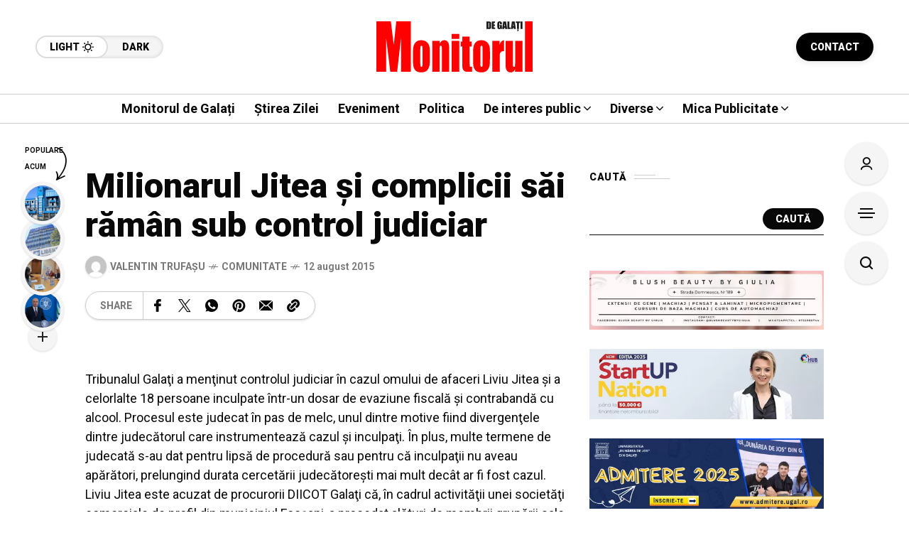

--- FILE ---
content_type: text/html; charset=UTF-8
request_url: https://www.monitoruldegalati.ro/comunitate/milionarul-jitea-si-complicii-sai-raman-sub-control-judiciar.html
body_size: 50368
content:
<!DOCTYPE html>
<html lang="ro-RO">
<head>
	<meta charset="UTF-8">
	<meta name="viewport" content="width=device-width, initial-scale=1">
	<meta name='robots' content='index, follow, max-image-preview:large, max-snippet:-1, max-video-preview:-1' />

	<!-- This site is optimized with the Yoast SEO plugin v26.8 - https://yoast.com/product/yoast-seo-wordpress/ -->
	<title>Milionarul Jitea şi complicii săi rămân sub control judiciar - Monitorul de Galati</title>
	<link rel="canonical" href="https://www.monitoruldegalati.ro/comunitate/milionarul-jitea-si-complicii-sai-raman-sub-control-judiciar.html" />
	<meta property="og:locale" content="ro_RO" />
	<meta property="og:type" content="article" />
	<meta property="og:title" content="Milionarul Jitea şi complicii săi rămân sub control judiciar - Monitorul de Galati" />
	<meta property="og:description" content="Tribunalul Galaţi a menţinut controlul judiciar în cazul omului de afaceri Liviu Jitea şi a celorlalte 18 persoane inculpate într-un dosar de evaziune fiscală şi contrabandă cu alcool. Procesul este judecat în pas de melc, unul dintre motive fiind divergenţele dintre judecătorul care instrumentează cazul şi inculpaţi. În plus, multe termene de judecată s-au dat [&hellip;]" />
	<meta property="og:url" content="https://www.monitoruldegalati.ro/comunitate/milionarul-jitea-si-complicii-sai-raman-sub-control-judiciar.html" />
	<meta property="og:site_name" content="Monitorul de Galati" />
	<meta property="article:published_time" content="2015-08-12T21:00:00+00:00" />
	<meta name="author" content="Valentin TRUFAŞU" />
	<meta name="twitter:card" content="summary_large_image" />
	<meta name="twitter:label1" content="Scris de" />
	<meta name="twitter:data1" content="Valentin TRUFAŞU" />
	<meta name="twitter:label2" content="Timp estimat pentru citire" />
	<meta name="twitter:data2" content="2 minute" />
	<script type="application/ld+json" class="yoast-schema-graph">{"@context":"https://schema.org","@graph":[{"@type":"Article","@id":"https://www.monitoruldegalati.ro/comunitate/milionarul-jitea-si-complicii-sai-raman-sub-control-judiciar.html#article","isPartOf":{"@id":"https://www.monitoruldegalati.ro/comunitate/milionarul-jitea-si-complicii-sai-raman-sub-control-judiciar.html"},"author":{"name":"Valentin TRUFAŞU","@id":"https://www.monitoruldegalati.ro/#/schema/person/ca5ee00c1214afb7f833e8179ccd8a10"},"headline":"Milionarul Jitea şi complicii săi rămân sub control judiciar","datePublished":"2015-08-12T21:00:00+00:00","mainEntityOfPage":{"@id":"https://www.monitoruldegalati.ro/comunitate/milionarul-jitea-si-complicii-sai-raman-sub-control-judiciar.html"},"wordCount":356,"commentCount":0,"articleSection":["Comunitate"],"inLanguage":"ro-RO","potentialAction":[{"@type":"CommentAction","name":"Comment","target":["https://www.monitoruldegalati.ro/comunitate/milionarul-jitea-si-complicii-sai-raman-sub-control-judiciar.html#respond"]}]},{"@type":"WebPage","@id":"https://www.monitoruldegalati.ro/comunitate/milionarul-jitea-si-complicii-sai-raman-sub-control-judiciar.html","url":"https://www.monitoruldegalati.ro/comunitate/milionarul-jitea-si-complicii-sai-raman-sub-control-judiciar.html","name":"Milionarul Jitea şi complicii săi rămân sub control judiciar - Monitorul de Galati","isPartOf":{"@id":"https://www.monitoruldegalati.ro/#website"},"datePublished":"2015-08-12T21:00:00+00:00","author":{"@id":"https://www.monitoruldegalati.ro/#/schema/person/ca5ee00c1214afb7f833e8179ccd8a10"},"breadcrumb":{"@id":"https://www.monitoruldegalati.ro/comunitate/milionarul-jitea-si-complicii-sai-raman-sub-control-judiciar.html#breadcrumb"},"inLanguage":"ro-RO","potentialAction":[{"@type":"ReadAction","target":["https://www.monitoruldegalati.ro/comunitate/milionarul-jitea-si-complicii-sai-raman-sub-control-judiciar.html"]}]},{"@type":"BreadcrumbList","@id":"https://www.monitoruldegalati.ro/comunitate/milionarul-jitea-si-complicii-sai-raman-sub-control-judiciar.html#breadcrumb","itemListElement":[{"@type":"ListItem","position":1,"name":"Prima pagină","item":"https://www.monitoruldegalati.ro/"},{"@type":"ListItem","position":2,"name":"Milionarul Jitea şi complicii săi rămân sub control judiciar"}]},{"@type":"WebSite","@id":"https://www.monitoruldegalati.ro/#website","url":"https://www.monitoruldegalati.ro/","name":"Monitorul de Galati","description":"Monitorul de Galați – publicație de știri cu ediție online și print. Știri locale, naționale și internaționale, politică, economie și actualitate.","potentialAction":[{"@type":"SearchAction","target":{"@type":"EntryPoint","urlTemplate":"https://www.monitoruldegalati.ro/?s={search_term_string}"},"query-input":{"@type":"PropertyValueSpecification","valueRequired":true,"valueName":"search_term_string"}}],"inLanguage":"ro-RO"},{"@type":"Person","@id":"https://www.monitoruldegalati.ro/#/schema/person/ca5ee00c1214afb7f833e8179ccd8a10","name":"Valentin TRUFAŞU","image":{"@type":"ImageObject","inLanguage":"ro-RO","@id":"https://www.monitoruldegalati.ro/#/schema/person/image/","url":"https://secure.gravatar.com/avatar/f88050c3f3c2b10236cdbf0df564f09fcceb711e1195025e35038087660bbbd5?s=96&d=mm&r=g","contentUrl":"https://secure.gravatar.com/avatar/f88050c3f3c2b10236cdbf0df564f09fcceb711e1195025e35038087660bbbd5?s=96&d=mm&r=g","caption":"Valentin TRUFAŞU"},"url":"https://www.monitoruldegalati.ro/author/valentin-trufasu"}]}</script>
	<!-- / Yoast SEO plugin. -->


<link rel='dns-prefetch' href='//www.googletagmanager.com' />
<link rel='dns-prefetch' href='//fonts.googleapis.com' />
<link rel='dns-prefetch' href='//pagead2.googlesyndication.com' />
<link rel='preconnect' href='https://fonts.gstatic.com' crossorigin />
<link rel="alternate" type="application/rss+xml" title="Monitorul de Galati &raquo; Flux" href="https://www.monitoruldegalati.ro/feed" />
<link rel="alternate" type="application/rss+xml" title="Monitorul de Galati &raquo; Flux comentarii" href="https://www.monitoruldegalati.ro/comments/feed" />
<link rel="alternate" type="application/rss+xml" title="Flux comentarii Monitorul de Galati &raquo; Milionarul Jitea şi complicii săi rămân sub control judiciar" href="https://www.monitoruldegalati.ro/comunitate/milionarul-jitea-si-complicii-sai-raman-sub-control-judiciar.html/feed" />
<link rel="alternate" title="oEmbed (JSON)" type="application/json+oembed" href="https://www.monitoruldegalati.ro/wp-json/oembed/1.0/embed?url=https%3A%2F%2Fwww.monitoruldegalati.ro%2Fcomunitate%2Fmilionarul-jitea-si-complicii-sai-raman-sub-control-judiciar.html" />
<link rel="alternate" title="oEmbed (XML)" type="text/xml+oembed" href="https://www.monitoruldegalati.ro/wp-json/oembed/1.0/embed?url=https%3A%2F%2Fwww.monitoruldegalati.ro%2Fcomunitate%2Fmilionarul-jitea-si-complicii-sai-raman-sub-control-judiciar.html&#038;format=xml" />
<style id='wp-img-auto-sizes-contain-inline-css' type='text/css'>
img:is([sizes=auto i],[sizes^="auto," i]){contain-intrinsic-size:3000px 1500px}
/*# sourceURL=wp-img-auto-sizes-contain-inline-css */
</style>

<style id='wp-emoji-styles-inline-css' type='text/css'>

	img.wp-smiley, img.emoji {
		display: inline !important;
		border: none !important;
		box-shadow: none !important;
		height: 1em !important;
		width: 1em !important;
		margin: 0 0.07em !important;
		vertical-align: -0.1em !important;
		background: none !important;
		padding: 0 !important;
	}
/*# sourceURL=wp-emoji-styles-inline-css */
</style>
<link rel='stylesheet' id='wp-block-library-css' href='https://www.monitoruldegalati.ro/wp-includes/css/dist/block-library/style.min.css?ver=6.9' type='text/css' media='all' />
<style id='classic-theme-styles-inline-css' type='text/css'>
/*! This file is auto-generated */
.wp-block-button__link{color:#fff;background-color:#32373c;border-radius:9999px;box-shadow:none;text-decoration:none;padding:calc(.667em + 2px) calc(1.333em + 2px);font-size:1.125em}.wp-block-file__button{background:#32373c;color:#fff;text-decoration:none}
/*# sourceURL=/wp-includes/css/classic-themes.min.css */
</style>
<style id='global-styles-inline-css' type='text/css'>
:root{--wp--preset--aspect-ratio--square: 1;--wp--preset--aspect-ratio--4-3: 4/3;--wp--preset--aspect-ratio--3-4: 3/4;--wp--preset--aspect-ratio--3-2: 3/2;--wp--preset--aspect-ratio--2-3: 2/3;--wp--preset--aspect-ratio--16-9: 16/9;--wp--preset--aspect-ratio--9-16: 9/16;--wp--preset--color--black: #000000;--wp--preset--color--cyan-bluish-gray: #abb8c3;--wp--preset--color--white: #ffffff;--wp--preset--color--pale-pink: #f78da7;--wp--preset--color--vivid-red: #cf2e2e;--wp--preset--color--luminous-vivid-orange: #ff6900;--wp--preset--color--luminous-vivid-amber: #fcb900;--wp--preset--color--light-green-cyan: #7bdcb5;--wp--preset--color--vivid-green-cyan: #00d084;--wp--preset--color--pale-cyan-blue: #8ed1fc;--wp--preset--color--vivid-cyan-blue: #0693e3;--wp--preset--color--vivid-purple: #9b51e0;--wp--preset--gradient--vivid-cyan-blue-to-vivid-purple: linear-gradient(135deg,rgb(6,147,227) 0%,rgb(155,81,224) 100%);--wp--preset--gradient--light-green-cyan-to-vivid-green-cyan: linear-gradient(135deg,rgb(122,220,180) 0%,rgb(0,208,130) 100%);--wp--preset--gradient--luminous-vivid-amber-to-luminous-vivid-orange: linear-gradient(135deg,rgb(252,185,0) 0%,rgb(255,105,0) 100%);--wp--preset--gradient--luminous-vivid-orange-to-vivid-red: linear-gradient(135deg,rgb(255,105,0) 0%,rgb(207,46,46) 100%);--wp--preset--gradient--very-light-gray-to-cyan-bluish-gray: linear-gradient(135deg,rgb(238,238,238) 0%,rgb(169,184,195) 100%);--wp--preset--gradient--cool-to-warm-spectrum: linear-gradient(135deg,rgb(74,234,220) 0%,rgb(151,120,209) 20%,rgb(207,42,186) 40%,rgb(238,44,130) 60%,rgb(251,105,98) 80%,rgb(254,248,76) 100%);--wp--preset--gradient--blush-light-purple: linear-gradient(135deg,rgb(255,206,236) 0%,rgb(152,150,240) 100%);--wp--preset--gradient--blush-bordeaux: linear-gradient(135deg,rgb(254,205,165) 0%,rgb(254,45,45) 50%,rgb(107,0,62) 100%);--wp--preset--gradient--luminous-dusk: linear-gradient(135deg,rgb(255,203,112) 0%,rgb(199,81,192) 50%,rgb(65,88,208) 100%);--wp--preset--gradient--pale-ocean: linear-gradient(135deg,rgb(255,245,203) 0%,rgb(182,227,212) 50%,rgb(51,167,181) 100%);--wp--preset--gradient--electric-grass: linear-gradient(135deg,rgb(202,248,128) 0%,rgb(113,206,126) 100%);--wp--preset--gradient--midnight: linear-gradient(135deg,rgb(2,3,129) 0%,rgb(40,116,252) 100%);--wp--preset--font-size--small: 13px;--wp--preset--font-size--medium: 20px;--wp--preset--font-size--large: 36px;--wp--preset--font-size--x-large: 42px;--wp--preset--spacing--20: 0.44rem;--wp--preset--spacing--30: 0.67rem;--wp--preset--spacing--40: 1rem;--wp--preset--spacing--50: 1.5rem;--wp--preset--spacing--60: 2.25rem;--wp--preset--spacing--70: 3.38rem;--wp--preset--spacing--80: 5.06rem;--wp--preset--shadow--natural: 6px 6px 9px rgba(0, 0, 0, 0.2);--wp--preset--shadow--deep: 12px 12px 50px rgba(0, 0, 0, 0.4);--wp--preset--shadow--sharp: 6px 6px 0px rgba(0, 0, 0, 0.2);--wp--preset--shadow--outlined: 6px 6px 0px -3px rgb(255, 255, 255), 6px 6px rgb(0, 0, 0);--wp--preset--shadow--crisp: 6px 6px 0px rgb(0, 0, 0);}:where(.is-layout-flex){gap: 0.5em;}:where(.is-layout-grid){gap: 0.5em;}body .is-layout-flex{display: flex;}.is-layout-flex{flex-wrap: wrap;align-items: center;}.is-layout-flex > :is(*, div){margin: 0;}body .is-layout-grid{display: grid;}.is-layout-grid > :is(*, div){margin: 0;}:where(.wp-block-columns.is-layout-flex){gap: 2em;}:where(.wp-block-columns.is-layout-grid){gap: 2em;}:where(.wp-block-post-template.is-layout-flex){gap: 1.25em;}:where(.wp-block-post-template.is-layout-grid){gap: 1.25em;}.has-black-color{color: var(--wp--preset--color--black) !important;}.has-cyan-bluish-gray-color{color: var(--wp--preset--color--cyan-bluish-gray) !important;}.has-white-color{color: var(--wp--preset--color--white) !important;}.has-pale-pink-color{color: var(--wp--preset--color--pale-pink) !important;}.has-vivid-red-color{color: var(--wp--preset--color--vivid-red) !important;}.has-luminous-vivid-orange-color{color: var(--wp--preset--color--luminous-vivid-orange) !important;}.has-luminous-vivid-amber-color{color: var(--wp--preset--color--luminous-vivid-amber) !important;}.has-light-green-cyan-color{color: var(--wp--preset--color--light-green-cyan) !important;}.has-vivid-green-cyan-color{color: var(--wp--preset--color--vivid-green-cyan) !important;}.has-pale-cyan-blue-color{color: var(--wp--preset--color--pale-cyan-blue) !important;}.has-vivid-cyan-blue-color{color: var(--wp--preset--color--vivid-cyan-blue) !important;}.has-vivid-purple-color{color: var(--wp--preset--color--vivid-purple) !important;}.has-black-background-color{background-color: var(--wp--preset--color--black) !important;}.has-cyan-bluish-gray-background-color{background-color: var(--wp--preset--color--cyan-bluish-gray) !important;}.has-white-background-color{background-color: var(--wp--preset--color--white) !important;}.has-pale-pink-background-color{background-color: var(--wp--preset--color--pale-pink) !important;}.has-vivid-red-background-color{background-color: var(--wp--preset--color--vivid-red) !important;}.has-luminous-vivid-orange-background-color{background-color: var(--wp--preset--color--luminous-vivid-orange) !important;}.has-luminous-vivid-amber-background-color{background-color: var(--wp--preset--color--luminous-vivid-amber) !important;}.has-light-green-cyan-background-color{background-color: var(--wp--preset--color--light-green-cyan) !important;}.has-vivid-green-cyan-background-color{background-color: var(--wp--preset--color--vivid-green-cyan) !important;}.has-pale-cyan-blue-background-color{background-color: var(--wp--preset--color--pale-cyan-blue) !important;}.has-vivid-cyan-blue-background-color{background-color: var(--wp--preset--color--vivid-cyan-blue) !important;}.has-vivid-purple-background-color{background-color: var(--wp--preset--color--vivid-purple) !important;}.has-black-border-color{border-color: var(--wp--preset--color--black) !important;}.has-cyan-bluish-gray-border-color{border-color: var(--wp--preset--color--cyan-bluish-gray) !important;}.has-white-border-color{border-color: var(--wp--preset--color--white) !important;}.has-pale-pink-border-color{border-color: var(--wp--preset--color--pale-pink) !important;}.has-vivid-red-border-color{border-color: var(--wp--preset--color--vivid-red) !important;}.has-luminous-vivid-orange-border-color{border-color: var(--wp--preset--color--luminous-vivid-orange) !important;}.has-luminous-vivid-amber-border-color{border-color: var(--wp--preset--color--luminous-vivid-amber) !important;}.has-light-green-cyan-border-color{border-color: var(--wp--preset--color--light-green-cyan) !important;}.has-vivid-green-cyan-border-color{border-color: var(--wp--preset--color--vivid-green-cyan) !important;}.has-pale-cyan-blue-border-color{border-color: var(--wp--preset--color--pale-cyan-blue) !important;}.has-vivid-cyan-blue-border-color{border-color: var(--wp--preset--color--vivid-cyan-blue) !important;}.has-vivid-purple-border-color{border-color: var(--wp--preset--color--vivid-purple) !important;}.has-vivid-cyan-blue-to-vivid-purple-gradient-background{background: var(--wp--preset--gradient--vivid-cyan-blue-to-vivid-purple) !important;}.has-light-green-cyan-to-vivid-green-cyan-gradient-background{background: var(--wp--preset--gradient--light-green-cyan-to-vivid-green-cyan) !important;}.has-luminous-vivid-amber-to-luminous-vivid-orange-gradient-background{background: var(--wp--preset--gradient--luminous-vivid-amber-to-luminous-vivid-orange) !important;}.has-luminous-vivid-orange-to-vivid-red-gradient-background{background: var(--wp--preset--gradient--luminous-vivid-orange-to-vivid-red) !important;}.has-very-light-gray-to-cyan-bluish-gray-gradient-background{background: var(--wp--preset--gradient--very-light-gray-to-cyan-bluish-gray) !important;}.has-cool-to-warm-spectrum-gradient-background{background: var(--wp--preset--gradient--cool-to-warm-spectrum) !important;}.has-blush-light-purple-gradient-background{background: var(--wp--preset--gradient--blush-light-purple) !important;}.has-blush-bordeaux-gradient-background{background: var(--wp--preset--gradient--blush-bordeaux) !important;}.has-luminous-dusk-gradient-background{background: var(--wp--preset--gradient--luminous-dusk) !important;}.has-pale-ocean-gradient-background{background: var(--wp--preset--gradient--pale-ocean) !important;}.has-electric-grass-gradient-background{background: var(--wp--preset--gradient--electric-grass) !important;}.has-midnight-gradient-background{background: var(--wp--preset--gradient--midnight) !important;}.has-small-font-size{font-size: var(--wp--preset--font-size--small) !important;}.has-medium-font-size{font-size: var(--wp--preset--font-size--medium) !important;}.has-large-font-size{font-size: var(--wp--preset--font-size--large) !important;}.has-x-large-font-size{font-size: var(--wp--preset--font-size--x-large) !important;}
:where(.wp-block-post-template.is-layout-flex){gap: 1.25em;}:where(.wp-block-post-template.is-layout-grid){gap: 1.25em;}
:where(.wp-block-term-template.is-layout-flex){gap: 1.25em;}:where(.wp-block-term-template.is-layout-grid){gap: 1.25em;}
:where(.wp-block-columns.is-layout-flex){gap: 2em;}:where(.wp-block-columns.is-layout-grid){gap: 2em;}
:root :where(.wp-block-pullquote){font-size: 1.5em;line-height: 1.6;}
/*# sourceURL=global-styles-inline-css */
</style>
<link rel='stylesheet' id='contact-form-7-css' href='https://www.monitoruldegalati.ro/wp-content/plugins/contact-form-7/includes/css/styles.css?ver=6.1.4' type='text/css' media='all' />
<link rel='stylesheet' id='mow_fn_googlefonts-css' href='https://fonts.googleapis.com/css?family=Lora%3A400%2C400italic%2C500%2C500italic%2C600%2C600italic%2C700%2C700italic%2C800%2C800italic%2C900%2C900italic%7CRoboto%3A400%2C400italic%2C500%2C500italic%2C600%2C600italic%2C700%2C700italic%2C800%2C800italic%2C900%2C900italic%7CRoboto%3A400%2C400italic%2C500%2C500italic%2C600%2C600italic%2C700%2C700italic%2C800%2C800italic%2C900%2C900italic%7CRoboto%3A400%2C400italic%2C500%2C500italic%2C600%2C600italic%2C700%2C700italic%2C800%2C800italic%2C900%2C900italic&#038;display=swap&#038;subset=latin%2Ccyrillic%2Cgreek%2Cvietnamese&#038;ver=6.9' type='text/css' media='all' />
<link rel='stylesheet' id='mow-fn-base-css' href='https://www.monitoruldegalati.ro/wp-content/themes/mow/framework/css/base.min.css?ver=v14.5' type='text/css' media='all' />
<link rel='stylesheet' id='slick-css' href='https://www.monitoruldegalati.ro/wp-content/themes/mow/framework/css/slick.min.css?ver=v14.5' type='text/css' media='all' />
<link rel='stylesheet' id='quill-css' href='https://www.monitoruldegalati.ro/wp-content/themes/mow/framework/css/quill.min.css?ver=v14.5' type='text/css' media='all' />
<link rel='stylesheet' id='ytplayer-css' href='https://www.monitoruldegalati.ro/wp-content/themes/mow/framework/css/mb-ytplayer.min.css?ver=v14.5' type='text/css' media='all' />
<link rel='stylesheet' id='lightgallery-css' href='https://www.monitoruldegalati.ro/wp-content/themes/mow/framework/css/lightgallery.min.css?ver=v14.5' type='text/css' media='all' />
<link rel='stylesheet' id='swiper-css' href='https://www.monitoruldegalati.ro/wp-content/plugins/elementor/assets/lib/swiper/v8/css/swiper.min.css?ver=8.4.5' type='text/css' media='all' />
<link rel='stylesheet' id='mediaelementplayer-css' href='https://www.monitoruldegalati.ro/wp-content/themes/mow/framework/css/mediaelementplayer.min.css?ver=v14.5' type='text/css' media='all' />
<link rel='stylesheet' id='mow-fn-icons-css' href='https://www.monitoruldegalati.ro/wp-content/themes/mow/framework/css/f_icons.min.css?ver=v14.5' type='text/css' media='all' />
<link rel='stylesheet' id='mow-fn-widgets-css' href='https://www.monitoruldegalati.ro/wp-content/themes/mow/framework/css/widgets.min.css?ver=v14.5' type='text/css' media='all' />
<link rel='stylesheet' id='mow-fn-woocommerce-css' href='https://www.monitoruldegalati.ro/wp-content/themes/mow/config/config-woo/woocommerce.min.css?ver=v14.5' type='text/css' media='all' />
<link rel='stylesheet' id='mow-fn-relink-css' href='https://www.monitoruldegalati.ro/wp-content/themes/mow/framework/css/relink.min.css?ver=v14.5' type='text/css' media='all' />
<link rel='stylesheet' id='mow-fn-style-css' href='https://www.monitoruldegalati.ro/wp-content/themes/mow/framework/css/style.min.css?ver=v14.5' type='text/css' media='all' />
<link rel='stylesheet' id='mow-fn-responsive-css' href='https://www.monitoruldegalati.ro/wp-content/themes/mow/framework/css/responsive.min.css?ver=v14.5' type='text/css' media='all' />
<link rel='stylesheet' id='mow-fn-dark-css' href='https://www.monitoruldegalati.ro/wp-content/themes/mow/framework/css/dark.min.css?ver=v14.5' type='text/css' media='all' />
<link rel='stylesheet' id='mow-fn-rtl-css' href='https://www.monitoruldegalati.ro/wp-content/themes/mow/framework/css/rtl.min.css?ver=v14.5' type='text/css' media='all' />
<link rel='stylesheet' id='mow-fn-stylesheet-css' href='https://www.monitoruldegalati.ro/wp-content/themes/mow/style.css?ver=v14.5' type='text/css' media='all' />
<link rel="preload" as="style" href="https://fonts.googleapis.com/css?family=Roboto:400%7CLora:400&#038;display=swap&#038;ver=1768983449" /><link rel="stylesheet" href="https://fonts.googleapis.com/css?family=Roboto:400%7CLora:400&#038;display=swap&#038;ver=1768983449" media="print" onload="this.media='all'"><noscript><link rel="stylesheet" href="https://fonts.googleapis.com/css?family=Roboto:400%7CLora:400&#038;display=swap&#038;ver=1768983449" /></noscript><link rel='stylesheet' id='mow_fn_inline-css' href='https://www.monitoruldegalati.ro/wp-content/themes/mow/framework/css/inline.css?ver=v14.5' type='text/css' media='all' />
<style id='mow_fn_inline-inline-css' type='text/css'>

		@media(max-width: 600px){
			#wpadminbar{position: fixed;}
		}
	
		:root{
			--hff: Roboto;
			--bff: Roboto;
			--quote-ff: Lora;
		}
	
		.cursor-inner.cursor-slider.cursor-hover span:after,
		.cursor-inner.cursor-slider.cursor-hover span:before{
			background-color: #000000;
		}
		.cursor-outer .fn-cursor,.cursor-inner.cursor-slider:not(.cursor-hover) .fn-cursor{
			border-color: rgba(0,0,0,0.7);
		}
		.cursor-inner .fn-cursor,.cursor-inner .fn-left:before,.cursor-inner .fn-left:after,.cursor-inner .fn-right:before,.cursor-inner .fn-right:after{
			background-color: rgba(0,0,0,0.7);
		}
		.cursor-inner.cursor-hover .fn-cursor{
			background-color: rgba(0,0,0,0.1);
		}
		[data-site-skin='dark'] .cursor-inner.cursor-slider.cursor-hover span:after,
		[data-site-skin='dark'] .cursor-inner.cursor-slider.cursor-hover span:before{
			background-color: #FFFFFF;
		}
		[data-site-skin='dark'] .cursor-outer .fn-cursor,
		[data-site-skin='dark'] .cursor-inner.cursor-slider:not(.cursor-hover) .fn-cursor{
			border-color: rgba(255,255,255,0.7);
		}
		[data-site-skin='dark'] .cursor-inner .fn-cursor,
		[data-site-skin='dark'] .cursor-inner .fn-left:before,
		[data-site-skin='dark'] .cursor-inner .fn-left:after,
		[data-site-skin='dark'] .cursor-inner .fn-right:before,
		[data-site-skin='dark'] .cursor-inner .fn-right:after{
			background-color: rgba(255,255,255,0.7);
		}
		[data-site-skin='dark'] .cursor-inner.cursor-hover .fn-cursor{
			background-color: rgba(255,255,255,0.1);
		}
	
		:root{
			--mow-bbc: #FFFFFF;
			--mow-mc1: #FF0000;
			--mow-hhc: #FF0000;
			--mow-hc: #080808;
			--mow-bc: #777777;
			--mow-ebc: #F5F5F5;
			--mow-aebc: #E5E5E5;
			--mow-border-color: #CCCCCC;
			--mow-contrast-text: #FFFFFF;
		}
		[data-site-skin='dark']:root{
			--mow-bbc: #121212;
			--mow-mc1: #FF0000;
			--mow-hhc: #FF0000;
			--mow-hc: #CCCCCC;
			--mow-bc: #777777;
			--mow-ebc: #1D1D1D;
			--mow-aebc: #222222;
			--mow-border-color: #333333;
		}
	
		.fn__logo img{
			max-width: 220px;
			max-height: 80px;
		}
		.mow_fn_mobnav .fn__logo img{
			max-width: 220px;
			max-height: 80px;
		}
	
		.mow_fn_header .mow_fn_main_nav > li > a{
			height: 147px;
			line-height: 147px;
		}
		.mow_fn_mlogo_header .mow_fn_main_nav > li > a{
			height: 40px;
			line-height: 40px;
		}
	
		.blog__item .desc p{
			overflow: hidden;
		   	text-overflow: ellipsis;
		   	display: -webkit-box;
		   	-webkit-line-clamp: 3;
		   	-webkit-box-orient: vertical;
		}
	
		.mow_fn_mlogo_header[data-layout='overlay_bg'] .header_nav_wrap{
			background-color: #080808;
		}
		.mow_fn_mlogo_header[data-layout='overlay_bg'] .mow_fn_main_nav > li > a{
			color: #FFFFFF;
		}
	
		.mow_fn_mobnav{
			background-color: #000000;
		}
		.mow_fn_mobnav .mob_top{
			border-bottom-color: #222222;
		}
		.mow_fn_mobnav .mobile_menu a{
			color: #EEEEEE;
		}
	
		.fn__rating_count .number{
			background-color: #FDD23C;
			color: #000000;
		}
	
		.fn__meta .sticky_label span{background-color: #FFEEAF;}
	
		h1{font-size: 45px;}
		h2{font-size: 36px;}
		h3{font-size: 30px;}
		h4{font-size: 24px;}
		h5{font-size: 20px;}
		h6{font-size: 16px;}
	.fn__post_count {
   
    display: none;
}
/*# sourceURL=mow_fn_inline-inline-css */
</style>
<script type="text/javascript" src="https://www.monitoruldegalati.ro/wp-content/themes/mow/framework/js/head-script.min.js?ver=v14.5" id="head-script-js"></script>

<!-- Google tag (gtag.js) snippet added by Site Kit -->
<!-- Google Analytics snippet added by Site Kit -->
<script type="text/javascript" src="https://www.googletagmanager.com/gtag/js?id=GT-NBBRB9T" id="google_gtagjs-js" async></script>
<script type="text/javascript" id="google_gtagjs-js-after">
/* <![CDATA[ */
window.dataLayer = window.dataLayer || [];function gtag(){dataLayer.push(arguments);}
gtag("set","linker",{"domains":["www.monitoruldegalati.ro"]});
gtag("js", new Date());
gtag("set", "developer_id.dZTNiMT", true);
gtag("config", "GT-NBBRB9T");
 window._googlesitekit = window._googlesitekit || {}; window._googlesitekit.throttledEvents = []; window._googlesitekit.gtagEvent = (name, data) => { var key = JSON.stringify( { name, data } ); if ( !! window._googlesitekit.throttledEvents[ key ] ) { return; } window._googlesitekit.throttledEvents[ key ] = true; setTimeout( () => { delete window._googlesitekit.throttledEvents[ key ]; }, 5 ); gtag( "event", name, { ...data, event_source: "site-kit" } ); }; 
//# sourceURL=google_gtagjs-js-after
/* ]]> */
</script>
<script type="text/javascript" src="https://www.monitoruldegalati.ro/wp-includes/js/jquery/jquery.min.js?ver=3.7.1" id="jquery-core-js"></script>
<script type="text/javascript" src="https://www.monitoruldegalati.ro/wp-includes/js/jquery/jquery-migrate.min.js?ver=3.4.1" id="jquery-migrate-js"></script>
<link rel="https://api.w.org/" href="https://www.monitoruldegalati.ro/wp-json/" /><link rel="alternate" title="JSON" type="application/json" href="https://www.monitoruldegalati.ro/wp-json/wp/v2/posts/25368" /><link rel="EditURI" type="application/rsd+xml" title="RSD" href="https://www.monitoruldegalati.ro/xmlrpc.php?rsd" />
<meta name="generator" content="WordPress 6.9" />
<link rel='shortlink' href='https://www.monitoruldegalati.ro/?p=25368' />

<!-- This site is using AdRotate Professional v5.18.1 to display their advertisements - https://ajdg.solutions/ -->
<!-- AdRotate CSS -->
<style type="text/css" media="screen">
	.g { margin:0px; padding:0px; overflow:hidden; line-height:1; zoom:1; }
	.g img { height:auto; }
	.g-col { position:relative; float:left; }
	.g-col:first-child { margin-left: 0; }
	.g-col:last-child { margin-right: 0; }
	.woocommerce-page .g, .bbpress-wrapper .g { margin: 20px auto; clear:both; }
	.g-1 { margin:0px 0px 0px 0px; width:100%; max-width:728px; height:100%; max-height:90px; }
	@media only screen and (max-width: 480px) {
		.g-col, .g-dyn, .g-single { width:100%; margin-left:0; margin-right:0; }
		.woocommerce-page .g, .bbpress-wrapper .g { margin: 10px auto; }
	}
</style>
<!-- /AdRotate CSS -->

<meta name="generator" content="Site Kit by Google 1.170.0" />			<link rel="canonical" href="https://www.monitoruldegalati.ro/comunitate/milionarul-jitea-si-complicii-sai-raman-sub-control-judiciar.html">
	
	<!-- Open Graph -->
	<meta property="og:title" content="Milionarul Jitea şi complicii săi rămân sub control judiciar">
	<meta property="og:type" content="article">
	<meta property="og:url" content="https://www.monitoruldegalati.ro/comunitate/milionarul-jitea-si-complicii-sai-raman-sub-control-judiciar.html">
	<meta property="og:site_name" content="Monitorul de Galati">
	<meta property="og:description" content="Tribunalul Galaţi a menţinut controlul judiciar în cazul omului de afaceri Liviu Jitea şi a celorlalte 18 persoane inculpate într-un">
	<meta property="og:locale" content="ro_RO">

			<meta property="article:published_time" content="2015-08-12T21:00:00+00:00">
		<meta property="article:modified_time" content="2015-08-12T21:00:00+00:00">
		<meta property="article:author" content="https://www.monitoruldegalati.ro/author/valentin-trufasu">
	
			<meta property="og:image" content="https://www.monitoruldegalati.ro/wp-content/uploads/2025/12/monitorul-de-galati-logo.svg">
		<meta property="og:image:width" content="0">
		<meta property="og:image:height" content="0">
		<meta property="og:image:alt" content="Milionarul Jitea şi complicii săi rămân sub control judiciar">
	
	<!-- Twitter Card -->
	<meta name="twitter:card" content="summary_large_image">
	<meta name="twitter:title" content="Milionarul Jitea şi complicii săi rămân sub control judiciar">
	<meta name="twitter:description" content="Tribunalul Galaţi a menţinut controlul judiciar în cazul omului de afaceri Liviu Jitea şi a celorlalte 18 persoane inculpate într-un">
	<meta name="twitter:url" content="https://www.monitoruldegalati.ro/comunitate/milionarul-jitea-si-complicii-sai-raman-sub-control-judiciar.html">
			<meta name="twitter:image" content="https://www.monitoruldegalati.ro/wp-content/uploads/2025/12/monitorul-de-galati-logo.svg">
			<meta name="generator" content="Redux 4.5.10" /><meta name="description" content="Tribunalul Galaţi a menţinut controlul judiciar în cazul omului de afaceri Liviu Jitea şi a celorlalte 18 persoane inculpate într-un dosar de evazi..."><link rel="prev" href="https://www.monitoruldegalati.ro/eveniment/o-cerere-in-casatorie-de-zile-mari.html" />
<link rel="next" href="https://www.monitoruldegalati.ro/comunitate/primul-contrabandist-liber-din-reteaua-care-introducea-tigari-in-tara-cu-barjele.html" />

<!-- Google AdSense meta tags added by Site Kit -->
<meta name="google-adsense-platform-account" content="ca-host-pub-2644536267352236">
<meta name="google-adsense-platform-domain" content="sitekit.withgoogle.com">
<!-- End Google AdSense meta tags added by Site Kit -->
<meta name="generator" content="Elementor 3.34.2; features: e_font_icon_svg, additional_custom_breakpoints; settings: css_print_method-external, google_font-enabled, font_display-swap">
			<style>
				.e-con.e-parent:nth-of-type(n+4):not(.e-lazyloaded):not(.e-no-lazyload),
				.e-con.e-parent:nth-of-type(n+4):not(.e-lazyloaded):not(.e-no-lazyload) * {
					background-image: none !important;
				}
				@media screen and (max-height: 1024px) {
					.e-con.e-parent:nth-of-type(n+3):not(.e-lazyloaded):not(.e-no-lazyload),
					.e-con.e-parent:nth-of-type(n+3):not(.e-lazyloaded):not(.e-no-lazyload) * {
						background-image: none !important;
					}
				}
				@media screen and (max-height: 640px) {
					.e-con.e-parent:nth-of-type(n+2):not(.e-lazyloaded):not(.e-no-lazyload),
					.e-con.e-parent:nth-of-type(n+2):not(.e-lazyloaded):not(.e-no-lazyload) * {
						background-image: none !important;
					}
				}
			</style>
			
<!-- Google AdSense snippet added by Site Kit -->
<script type="text/javascript" async="async" src="https://pagead2.googlesyndication.com/pagead/js/adsbygoogle.js?client=ca-pub-1892446475636495&amp;host=ca-host-pub-2644536267352236" crossorigin="anonymous"></script>

<!-- End Google AdSense snippet added by Site Kit -->
<link rel="preload" href="https://fonts.googleapis.com/css?family=Lora:400,400italic,500,500italic,600,600italic,700,700italic,800,800italic,900,900italic|Roboto:400,400italic,500,500italic,600,600italic,700,700italic,800,800italic,900,900italic|Roboto:400,400italic,500,500italic,600,600italic,700,700italic,800,800italic,900,900italic|Roboto:400,400italic,500,500italic,600,600italic,700,700italic,800,800italic,900,900italic&#038;display=swap&#038;subset=latin,cyrillic,greek,vietnamese" as="style" onload="this.onload=null;this.rel='stylesheet'"><noscript><link rel="stylesheet" href="https://fonts.googleapis.com/css?family=Lora:400,400italic,500,500italic,600,600italic,700,700italic,800,800italic,900,900italic|Roboto:400,400italic,500,500italic,600,600italic,700,700italic,800,800italic,900,900italic|Roboto:400,400italic,500,500italic,600,600italic,700,700italic,800,800italic,900,900italic|Roboto:400,400italic,500,500italic,600,600italic,700,700italic,800,800italic,900,900italic&#038;display=swap&#038;subset=latin,cyrillic,greek,vietnamese"></noscript><link rel="icon" href="https://www.monitoruldegalati.ro/wp-content/uploads/2025/12/oie_B1NnUsZ6ezu1-150x150.png" sizes="32x32" />
<link rel="icon" href="https://www.monitoruldegalati.ro/wp-content/uploads/2025/12/oie_B1NnUsZ6ezu1.png" sizes="192x192" />
<link rel="apple-touch-icon" href="https://www.monitoruldegalati.ro/wp-content/uploads/2025/12/oie_B1NnUsZ6ezu1.png" />
<meta name="msapplication-TileImage" content="https://www.monitoruldegalati.ro/wp-content/uploads/2025/12/oie_B1NnUsZ6ezu1.png" />
		<style type="text/css" id="wp-custom-css">
			.fn_cs_cats_grid_box .img_wrap {
    display: none;

}		</style>
		<style id="mow_fn_option-dynamic-css" title="dynamic-css" class="redux-options-output">body{font-family:Roboto;font-weight:400;font-style:normal;font-size:18px;}.mow_fn_main_nav > li > a{font-family:Roboto;font-style:normal;font-size:20px;}input{font-family:Roboto;font-weight:400;font-style:normal;font-size:16px;}blockquote{font-family:Lora;font-weight:400;font-style:normal;font-size:24px;}h1,h2,h3,h4,h5,h6{font-family:Roboto;font-weight:400;font-style:normal;}</style>	<script>
					if (!localStorage.mow_skin) { localStorage.mow_skin = "light";}
				document.documentElement.setAttribute("data-site-skin", localStorage.mow_skin);
	</script>
</head>
<body class="wp-singular post-template-default single single-post postid-25368 single-format-standard wp-theme-mow sidebar_sticky_enable ltr mow_ltr mow-core-ready elementor-default elementor-kit-85047">
	
	
	
	<!-- HTML starts here -->
	<div class="mow-fn-wrapper">


		<!-- Desktop Navigation -->
		


<div class="mow_fn_site_overlay"></div>

<!-- Header -->
<header id="mow_fn_header" data-header-width="full">
	
		<div class="mow_fn_mlogo_header" data-layout="full_border">
		<div class="header_logo_wrap">
			<div class="header_logo">
				<div class="left_item">
					<div class="ht_left_item fn__skin">
							<a href="#" class="light"><span class="text">Light</span><i class="fn__isvg fn__isvg-svg__sun "></i></a>
							<a href="#" class="dark"><span class="text">Dark</span><i class="fn__isvg fn__isvg-svg__moon "></i></a>
						</div>				</div>
				<div class="middle_item">
					<div class="fn__logo">
						<a href="https://www.monitoruldegalati.ro/"><img loading="lazy" decoding="async" width="" height="" class="dark_logo" src="https://www.monitoruldegalati.ro/wp-content/uploads/2025/12/monitorul-de-galati-logo.svg" alt="logo"><img loading="lazy" decoding="async" width="1080" height="353" class="light_logo" src="https://www.monitoruldegalati.ro/wp-content/uploads/2025/12/monitoruldegalati-dark.png" alt="logo"></a>					</div>
				</div>
				<div class="right_item">
					<div class="ht_right_item ht_right_item_extra"><div class="extra_link"><a href="https://www.monitoruldegalati.ro/contact" class="full_link" target="_blank"></a><span class="tel">Contact</span></div></div>				</div>
			</div>
		</div>
		<div class="header_nav_wrap">
			<div class="header_nav">
				<div class="menu-mainmenu-container"><ul id="menu-mainmenu" class="mow_fn_main_nav"><li id="menu-item-85009" class="menu-item menu-item-type-custom menu-item-object-custom menu-item-home menu-item-85009"><a href="https://www.monitoruldegalati.ro"><span>Monitorul de Galați<i class="fn__isvg fn__isvg-svg__arrow_4 "></i></span></a></li>
<li id="menu-item-85010" class="menu-item menu-item-type-taxonomy menu-item-object-category menu-item-85010"><a href="https://www.monitoruldegalati.ro/category/stirea-zilei"><span>Știrea Zilei<i class="fn__isvg fn__isvg-svg__arrow_4 "></i></span></a></li>
<li id="menu-item-85011" class="menu-item menu-item-type-taxonomy menu-item-object-category menu-item-85011"><a href="https://www.monitoruldegalati.ro/category/eveniment"><span>Eveniment<i class="fn__isvg fn__isvg-svg__arrow_4 "></i></span></a></li>
<li id="menu-item-85013" class="menu-item menu-item-type-taxonomy menu-item-object-category menu-item-85013"><a href="https://www.monitoruldegalati.ro/category/politica"><span>Politica<i class="fn__isvg fn__isvg-svg__arrow_4 "></i></span></a></li>
<li id="menu-item-85016" class="menu-item menu-item-type-taxonomy menu-item-object-category menu-item-has-children menu-item-85016"><a href="https://www.monitoruldegalati.ro/category/de-interes-public"><span>De interes public<i class="fn__isvg fn__isvg-svg__arrow_4 "></i></span></a><div class="fn__classic_sub"><ul class="mow_fn_submenu">	<li id="menu-item-85012" class="menu-item menu-item-type-taxonomy menu-item-object-category current-post-ancestor current-menu-parent current-post-parent menu-item-85012"><a href="https://www.monitoruldegalati.ro/category/comunitate"><span>Comunitate<i class="fn__isvg fn__isvg-svg__arrow_4 "></i></span></a></li>
	<li id="menu-item-85014" class="menu-item menu-item-type-taxonomy menu-item-object-category menu-item-85014"><a href="https://www.monitoruldegalati.ro/category/regional"><span>Regional<i class="fn__isvg fn__isvg-svg__arrow_4 "></i></span></a></li>
	<li id="menu-item-85015" class="menu-item menu-item-type-taxonomy menu-item-object-category menu-item-85015"><a href="https://www.monitoruldegalati.ro/category/economie"><span>Economie<i class="fn__isvg fn__isvg-svg__arrow_4 "></i></span></a></li>
	<li id="menu-item-85018" class="menu-item menu-item-type-taxonomy menu-item-object-category menu-item-85018"><a href="https://www.monitoruldegalati.ro/category/sport"><span>Sport<i class="fn__isvg fn__isvg-svg__arrow_4 "></i></span></a></li>
	<li id="menu-item-85017" class="menu-item menu-item-type-taxonomy menu-item-object-category menu-item-85017"><a href="https://www.monitoruldegalati.ro/category/sanatate"><span>Sanatate<i class="fn__isvg fn__isvg-svg__arrow_4 "></i></span></a></li>
	<li id="menu-item-85020" class="menu-item menu-item-type-taxonomy menu-item-object-category menu-item-85020"><a href="https://www.monitoruldegalati.ro/category/national"><span>National<i class="fn__isvg fn__isvg-svg__arrow_4 "></i></span></a></li>
	<li id="menu-item-85024" class="menu-item menu-item-type-taxonomy menu-item-object-category menu-item-85024"><a href="https://www.monitoruldegalati.ro/category/editorial"><span>Editorial<i class="fn__isvg fn__isvg-svg__arrow_4 "></i></span></a></li>
	<li id="menu-item-85019" class="menu-item menu-item-type-taxonomy menu-item-object-category menu-item-85019"><a href="https://www.monitoruldegalati.ro/category/fonduri-ue"><span>Fonduri UE<i class="fn__isvg fn__isvg-svg__arrow_4 "></i></span></a></li>
	<li id="menu-item-85021" class="menu-item menu-item-type-taxonomy menu-item-object-category menu-item-85021"><a href="https://www.monitoruldegalati.ro/category/mapamond"><span>Mapamond<i class="fn__isvg fn__isvg-svg__arrow_4 "></i></span></a></li>
</ul></div></li>
<li id="menu-item-85291" class="menu-item menu-item-type-custom menu-item-object-custom menu-item-has-children menu-item-85291"><a href="#"><span>Diverse<i class="fn__isvg fn__isvg-svg__arrow_4 "></i></span></a><div class="fn__classic_sub"><ul class="mow_fn_submenu">	<li id="menu-item-85023" class="menu-item menu-item-type-taxonomy menu-item-object-category menu-item-85023"><a href="https://www.monitoruldegalati.ro/category/pet-mania"><span>Pet Mania<i class="fn__isvg fn__isvg-svg__arrow_4 "></i></span></a></li>
	<li id="menu-item-85022" class="menu-item menu-item-type-taxonomy menu-item-object-category menu-item-85022"><a href="https://www.monitoruldegalati.ro/category/mozaic"><span>Mozaic<i class="fn__isvg fn__isvg-svg__arrow_4 "></i></span></a></li>
	<li id="menu-item-85040" class="menu-item menu-item-type-taxonomy menu-item-object-category menu-item-85040"><a href="https://www.monitoruldegalati.ro/category/tehnologie"><span>Tehnologie<i class="fn__isvg fn__isvg-svg__arrow_4 "></i></span></a></li>
	<li id="menu-item-85041" class="menu-item menu-item-type-taxonomy menu-item-object-category menu-item-85041"><a href="https://www.monitoruldegalati.ro/category/haz-de-necaz"><span>Haz de necaz<i class="fn__isvg fn__isvg-svg__arrow_4 "></i></span></a></li>
	<li id="menu-item-85042" class="menu-item menu-item-type-taxonomy menu-item-object-category menu-item-85042"><a href="https://www.monitoruldegalati.ro/category/cultura"><span>Cultură<i class="fn__isvg fn__isvg-svg__arrow_4 "></i></span></a></li>
	<li id="menu-item-85043" class="menu-item menu-item-type-taxonomy menu-item-object-category menu-item-85043"><a href="https://www.monitoruldegalati.ro/category/casa-si-gradina"><span>Casă și gradină<i class="fn__isvg fn__isvg-svg__arrow_4 "></i></span></a></li>
	<li id="menu-item-85044" class="menu-item menu-item-type-taxonomy menu-item-object-category menu-item-85044"><a href="https://www.monitoruldegalati.ro/category/sfaturi-si-retete"><span>Sfaturi și Reţete<i class="fn__isvg fn__isvg-svg__arrow_4 "></i></span></a></li>
	<li id="menu-item-85045" class="menu-item menu-item-type-taxonomy menu-item-object-category menu-item-85045"><a href="https://www.monitoruldegalati.ro/category/film-si-muzica"><span>Film și Muzică<i class="fn__isvg fn__isvg-svg__arrow_4 "></i></span></a></li>
</ul></div></li>
<li id="menu-item-85038" class="menu-item menu-item-type-taxonomy menu-item-object-category menu-item-has-children menu-item-85038"><a href="https://www.monitoruldegalati.ro/category/mica-publicitate"><span>Mica Publicitate<i class="fn__isvg fn__isvg-svg__arrow_4 "></i></span></a><div class="fn__classic_sub"><ul class="mow_fn_submenu">	<li id="menu-item-85025" class="menu-item menu-item-type-taxonomy menu-item-object-category menu-item-85025"><a href="https://www.monitoruldegalati.ro/category/mica-publicitate/imobiliare"><span>Imobiliare<i class="fn__isvg fn__isvg-svg__arrow_4 "></i></span></a></li>
	<li id="menu-item-85026" class="menu-item menu-item-type-taxonomy menu-item-object-category menu-item-85026"><a href="https://www.monitoruldegalati.ro/category/mica-publicitate/angajari"><span>Angajari<i class="fn__isvg fn__isvg-svg__arrow_4 "></i></span></a></li>
	<li id="menu-item-85027" class="menu-item menu-item-type-taxonomy menu-item-object-category menu-item-85027"><a href="https://www.monitoruldegalati.ro/category/mica-publicitate/prestari-servicii"><span>Prestari servicii<i class="fn__isvg fn__isvg-svg__arrow_4 "></i></span></a></li>
	<li id="menu-item-85028" class="menu-item menu-item-type-taxonomy menu-item-object-category menu-item-85028"><a href="https://www.monitoruldegalati.ro/category/mica-publicitate/matrimoniale"><span>Matrimoniale<i class="fn__isvg fn__isvg-svg__arrow_4 "></i></span></a></li>
	<li id="menu-item-85029" class="menu-item menu-item-type-taxonomy menu-item-object-category menu-item-85029"><a href="https://www.monitoruldegalati.ro/category/mica-publicitate/electronice"><span>Electronice<i class="fn__isvg fn__isvg-svg__arrow_4 "></i></span></a></li>
	<li id="menu-item-85030" class="menu-item menu-item-type-taxonomy menu-item-object-category menu-item-85030"><a href="https://www.monitoruldegalati.ro/category/mica-publicitate/licitatii"><span>Licitatii<i class="fn__isvg fn__isvg-svg__arrow_4 "></i></span></a></li>
	<li id="menu-item-85031" class="menu-item menu-item-type-taxonomy menu-item-object-category menu-item-85031"><a href="https://www.monitoruldegalati.ro/category/mica-publicitate/decese"><span>Decese<i class="fn__isvg fn__isvg-svg__arrow_4 "></i></span></a></li>
	<li id="menu-item-85032" class="menu-item menu-item-type-taxonomy menu-item-object-category menu-item-85032"><a href="https://www.monitoruldegalati.ro/category/mica-publicitate/felicitari"><span>Felicitari<i class="fn__isvg fn__isvg-svg__arrow_4 "></i></span></a></li>
	<li id="menu-item-85033" class="menu-item menu-item-type-taxonomy menu-item-object-category menu-item-85033"><a href="https://www.monitoruldegalati.ro/category/mica-publicitate/meditatii"><span>Meditatii<i class="fn__isvg fn__isvg-svg__arrow_4 "></i></span></a></li>
	<li id="menu-item-85034" class="menu-item menu-item-type-taxonomy menu-item-object-category menu-item-85034"><a href="https://www.monitoruldegalati.ro/category/mica-publicitate/pierderi"><span>Pierderi<i class="fn__isvg fn__isvg-svg__arrow_4 "></i></span></a></li>
	<li id="menu-item-85035" class="menu-item menu-item-type-taxonomy menu-item-object-category menu-item-85035"><a href="https://www.monitoruldegalati.ro/category/mica-publicitate/auto"><span>Auto<i class="fn__isvg fn__isvg-svg__arrow_4 "></i></span></a></li>
	<li id="menu-item-85036" class="menu-item menu-item-type-taxonomy menu-item-object-category menu-item-85036"><a href="https://www.monitoruldegalati.ro/category/mica-publicitate/diverse"><span>Diverse<i class="fn__isvg fn__isvg-svg__arrow_4 "></i></span></a></li>
	<li id="menu-item-85037" class="menu-item menu-item-type-taxonomy menu-item-object-category menu-item-85037"><a href="https://www.monitoruldegalati.ro/category/mica-publicitate/cursuri"><span>Cursuri<i class="fn__isvg fn__isvg-svg__arrow_4 "></i></span></a></li>
</ul></div></li>
</ul></div>			</div>
		</div>
	</div>
	</header>
<!-- !Header -->




<div class="mow_fn_stickynav ajax_enable" data-type="always_on">
		<div class="progress_wrap">
		<div class="progress"></div>
	</div>
		<div class="stickynav_in">
		<div class="transform_hedaer">
			<div class="sticky_header">
				<div class="mow_fn_nav sticky_nav">
					<div class="menu-mainmenu-container"><ul id="menu-mainmenu" class="mow_fn_main_nav"><li id="menu-item-85009" class="menu-item menu-item-type-custom menu-item-object-custom menu-item-home menu-item-85009"><a href="https://www.monitoruldegalati.ro"><span>Monitorul de Galați<i class="fn__isvg fn__isvg-svg__arrow_4 "></i></span></a></li>
<li id="menu-item-85010" class="menu-item menu-item-type-taxonomy menu-item-object-category menu-item-85010"><a href="https://www.monitoruldegalati.ro/category/stirea-zilei"><span>Știrea Zilei<i class="fn__isvg fn__isvg-svg__arrow_4 "></i></span></a></li>
<li id="menu-item-85011" class="menu-item menu-item-type-taxonomy menu-item-object-category menu-item-85011"><a href="https://www.monitoruldegalati.ro/category/eveniment"><span>Eveniment<i class="fn__isvg fn__isvg-svg__arrow_4 "></i></span></a></li>
<li id="menu-item-85013" class="menu-item menu-item-type-taxonomy menu-item-object-category menu-item-85013"><a href="https://www.monitoruldegalati.ro/category/politica"><span>Politica<i class="fn__isvg fn__isvg-svg__arrow_4 "></i></span></a></li>
<li id="menu-item-85016" class="menu-item menu-item-type-taxonomy menu-item-object-category menu-item-has-children menu-item-85016"><a href="https://www.monitoruldegalati.ro/category/de-interes-public"><span>De interes public<i class="fn__isvg fn__isvg-svg__arrow_4 "></i></span></a><div class="fn__classic_sub"><ul class="mow_fn_submenu">	<li id="menu-item-85012" class="menu-item menu-item-type-taxonomy menu-item-object-category current-post-ancestor current-menu-parent current-post-parent menu-item-85012"><a href="https://www.monitoruldegalati.ro/category/comunitate"><span>Comunitate<i class="fn__isvg fn__isvg-svg__arrow_4 "></i></span></a></li>
	<li id="menu-item-85014" class="menu-item menu-item-type-taxonomy menu-item-object-category menu-item-85014"><a href="https://www.monitoruldegalati.ro/category/regional"><span>Regional<i class="fn__isvg fn__isvg-svg__arrow_4 "></i></span></a></li>
	<li id="menu-item-85015" class="menu-item menu-item-type-taxonomy menu-item-object-category menu-item-85015"><a href="https://www.monitoruldegalati.ro/category/economie"><span>Economie<i class="fn__isvg fn__isvg-svg__arrow_4 "></i></span></a></li>
	<li id="menu-item-85018" class="menu-item menu-item-type-taxonomy menu-item-object-category menu-item-85018"><a href="https://www.monitoruldegalati.ro/category/sport"><span>Sport<i class="fn__isvg fn__isvg-svg__arrow_4 "></i></span></a></li>
	<li id="menu-item-85017" class="menu-item menu-item-type-taxonomy menu-item-object-category menu-item-85017"><a href="https://www.monitoruldegalati.ro/category/sanatate"><span>Sanatate<i class="fn__isvg fn__isvg-svg__arrow_4 "></i></span></a></li>
	<li id="menu-item-85020" class="menu-item menu-item-type-taxonomy menu-item-object-category menu-item-85020"><a href="https://www.monitoruldegalati.ro/category/national"><span>National<i class="fn__isvg fn__isvg-svg__arrow_4 "></i></span></a></li>
	<li id="menu-item-85024" class="menu-item menu-item-type-taxonomy menu-item-object-category menu-item-85024"><a href="https://www.monitoruldegalati.ro/category/editorial"><span>Editorial<i class="fn__isvg fn__isvg-svg__arrow_4 "></i></span></a></li>
	<li id="menu-item-85019" class="menu-item menu-item-type-taxonomy menu-item-object-category menu-item-85019"><a href="https://www.monitoruldegalati.ro/category/fonduri-ue"><span>Fonduri UE<i class="fn__isvg fn__isvg-svg__arrow_4 "></i></span></a></li>
	<li id="menu-item-85021" class="menu-item menu-item-type-taxonomy menu-item-object-category menu-item-85021"><a href="https://www.monitoruldegalati.ro/category/mapamond"><span>Mapamond<i class="fn__isvg fn__isvg-svg__arrow_4 "></i></span></a></li>
</ul></div></li>
<li id="menu-item-85291" class="menu-item menu-item-type-custom menu-item-object-custom menu-item-has-children menu-item-85291"><a href="#"><span>Diverse<i class="fn__isvg fn__isvg-svg__arrow_4 "></i></span></a><div class="fn__classic_sub"><ul class="mow_fn_submenu">	<li id="menu-item-85023" class="menu-item menu-item-type-taxonomy menu-item-object-category menu-item-85023"><a href="https://www.monitoruldegalati.ro/category/pet-mania"><span>Pet Mania<i class="fn__isvg fn__isvg-svg__arrow_4 "></i></span></a></li>
	<li id="menu-item-85022" class="menu-item menu-item-type-taxonomy menu-item-object-category menu-item-85022"><a href="https://www.monitoruldegalati.ro/category/mozaic"><span>Mozaic<i class="fn__isvg fn__isvg-svg__arrow_4 "></i></span></a></li>
	<li id="menu-item-85040" class="menu-item menu-item-type-taxonomy menu-item-object-category menu-item-85040"><a href="https://www.monitoruldegalati.ro/category/tehnologie"><span>Tehnologie<i class="fn__isvg fn__isvg-svg__arrow_4 "></i></span></a></li>
	<li id="menu-item-85041" class="menu-item menu-item-type-taxonomy menu-item-object-category menu-item-85041"><a href="https://www.monitoruldegalati.ro/category/haz-de-necaz"><span>Haz de necaz<i class="fn__isvg fn__isvg-svg__arrow_4 "></i></span></a></li>
	<li id="menu-item-85042" class="menu-item menu-item-type-taxonomy menu-item-object-category menu-item-85042"><a href="https://www.monitoruldegalati.ro/category/cultura"><span>Cultură<i class="fn__isvg fn__isvg-svg__arrow_4 "></i></span></a></li>
	<li id="menu-item-85043" class="menu-item menu-item-type-taxonomy menu-item-object-category menu-item-85043"><a href="https://www.monitoruldegalati.ro/category/casa-si-gradina"><span>Casă și gradină<i class="fn__isvg fn__isvg-svg__arrow_4 "></i></span></a></li>
	<li id="menu-item-85044" class="menu-item menu-item-type-taxonomy menu-item-object-category menu-item-85044"><a href="https://www.monitoruldegalati.ro/category/sfaturi-si-retete"><span>Sfaturi și Reţete<i class="fn__isvg fn__isvg-svg__arrow_4 "></i></span></a></li>
	<li id="menu-item-85045" class="menu-item menu-item-type-taxonomy menu-item-object-category menu-item-85045"><a href="https://www.monitoruldegalati.ro/category/film-si-muzica"><span>Film și Muzică<i class="fn__isvg fn__isvg-svg__arrow_4 "></i></span></a></li>
</ul></div></li>
<li id="menu-item-85038" class="menu-item menu-item-type-taxonomy menu-item-object-category menu-item-has-children menu-item-85038"><a href="https://www.monitoruldegalati.ro/category/mica-publicitate"><span>Mica Publicitate<i class="fn__isvg fn__isvg-svg__arrow_4 "></i></span></a><div class="fn__classic_sub"><ul class="mow_fn_submenu">	<li id="menu-item-85025" class="menu-item menu-item-type-taxonomy menu-item-object-category menu-item-85025"><a href="https://www.monitoruldegalati.ro/category/mica-publicitate/imobiliare"><span>Imobiliare<i class="fn__isvg fn__isvg-svg__arrow_4 "></i></span></a></li>
	<li id="menu-item-85026" class="menu-item menu-item-type-taxonomy menu-item-object-category menu-item-85026"><a href="https://www.monitoruldegalati.ro/category/mica-publicitate/angajari"><span>Angajari<i class="fn__isvg fn__isvg-svg__arrow_4 "></i></span></a></li>
	<li id="menu-item-85027" class="menu-item menu-item-type-taxonomy menu-item-object-category menu-item-85027"><a href="https://www.monitoruldegalati.ro/category/mica-publicitate/prestari-servicii"><span>Prestari servicii<i class="fn__isvg fn__isvg-svg__arrow_4 "></i></span></a></li>
	<li id="menu-item-85028" class="menu-item menu-item-type-taxonomy menu-item-object-category menu-item-85028"><a href="https://www.monitoruldegalati.ro/category/mica-publicitate/matrimoniale"><span>Matrimoniale<i class="fn__isvg fn__isvg-svg__arrow_4 "></i></span></a></li>
	<li id="menu-item-85029" class="menu-item menu-item-type-taxonomy menu-item-object-category menu-item-85029"><a href="https://www.monitoruldegalati.ro/category/mica-publicitate/electronice"><span>Electronice<i class="fn__isvg fn__isvg-svg__arrow_4 "></i></span></a></li>
	<li id="menu-item-85030" class="menu-item menu-item-type-taxonomy menu-item-object-category menu-item-85030"><a href="https://www.monitoruldegalati.ro/category/mica-publicitate/licitatii"><span>Licitatii<i class="fn__isvg fn__isvg-svg__arrow_4 "></i></span></a></li>
	<li id="menu-item-85031" class="menu-item menu-item-type-taxonomy menu-item-object-category menu-item-85031"><a href="https://www.monitoruldegalati.ro/category/mica-publicitate/decese"><span>Decese<i class="fn__isvg fn__isvg-svg__arrow_4 "></i></span></a></li>
	<li id="menu-item-85032" class="menu-item menu-item-type-taxonomy menu-item-object-category menu-item-85032"><a href="https://www.monitoruldegalati.ro/category/mica-publicitate/felicitari"><span>Felicitari<i class="fn__isvg fn__isvg-svg__arrow_4 "></i></span></a></li>
	<li id="menu-item-85033" class="menu-item menu-item-type-taxonomy menu-item-object-category menu-item-85033"><a href="https://www.monitoruldegalati.ro/category/mica-publicitate/meditatii"><span>Meditatii<i class="fn__isvg fn__isvg-svg__arrow_4 "></i></span></a></li>
	<li id="menu-item-85034" class="menu-item menu-item-type-taxonomy menu-item-object-category menu-item-85034"><a href="https://www.monitoruldegalati.ro/category/mica-publicitate/pierderi"><span>Pierderi<i class="fn__isvg fn__isvg-svg__arrow_4 "></i></span></a></li>
	<li id="menu-item-85035" class="menu-item menu-item-type-taxonomy menu-item-object-category menu-item-85035"><a href="https://www.monitoruldegalati.ro/category/mica-publicitate/auto"><span>Auto<i class="fn__isvg fn__isvg-svg__arrow_4 "></i></span></a></li>
	<li id="menu-item-85036" class="menu-item menu-item-type-taxonomy menu-item-object-category menu-item-85036"><a href="https://www.monitoruldegalati.ro/category/mica-publicitate/diverse"><span>Diverse<i class="fn__isvg fn__isvg-svg__arrow_4 "></i></span></a></li>
	<li id="menu-item-85037" class="menu-item menu-item-type-taxonomy menu-item-object-category menu-item-85037"><a href="https://www.monitoruldegalati.ro/category/mica-publicitate/cursuri"><span>Cursuri<i class="fn__isvg fn__isvg-svg__arrow_4 "></i></span></a></li>
</ul></div></li>
</ul></div>				</div>
			</div>
						<div class="header_post_reading">
				<div class="reading_post">
					<h3>
						<span class="subtitle">Now Reading:</span>
						<span class="title">Milionarul Jitea şi complicii săi rămân sub control judiciar</span>
					</h3>
				</div>
			</div>
					</div>
  					<div class="fn__quick_nav">
				<div class="icon_holder fn__link">
					<span class="icon"></span>
					<span class="icon"></span>
					<div class="icon_count">1</div>
				</div>
				<div class="list">
					<ul>
						<li class="ready">
							<div class="item" data-id="25368" role="button">
								<span class="count"><span>01</span></span>
								<h4><span>Milionarul Jitea şi complicii săi rămân sub control judiciar</span></h4>
							</div>
						</li>
					</ul>
				</div>
			</div>
			</div>
</div>


<div class="mow_fn_main_audio fn_pause closed"><div class="container"><div class="audio_wrapper"><span class="podcast_icon fn__link"><span class="playy"></span><span class="icon_bar"><span></span><span></span><span></span><span></span><span></span></span></span><span class="forward"><button class="rewind_button" type="button" aria-label="Jump back 10 seconds">10s<i class="fn__isvg fn__isvg-reply "></i></button><button class="forward_button" type="button" aria-label="Jump forward 10 seconds"><i class="fn__isvg fn__isvg-reply "></i>10s</button></span><div class="audio_player"><audio controls><source src="" type="audio/mpeg"></audio></div><a class="closer" href="#"><span></span></a></div></div></div>		<!-- !Desktop Navigation -->

		<!-- Mobile Navigation -->
		
<!-- Mobile Navigation -->
<div class="mow_fn_mobnav">
	<div class="mob_top">
		<div class="logo">
			<div class="fn__logo"><a href="https://www.monitoruldegalati.ro/"><img loading="lazy" src="https://www.monitoruldegalati.ro/wp-content/uploads/2025/12/monitoruldegalati-dark.png" width="1080" height="353" alt="logo"></a></div>		</div>
		<div class="right__trigger">
			<a class="bar_opener" href="#" aria-label="/"><i class="fn__isvg fn__isvg-baropener "></i></a>
						<a class="mobmenu_opener" href="#" aria-label="/"><span></span></a>
					</div>
	</div>
	
	<div class="mob_bot">
				<div class="mob_site_skin">
			<div class="fn__skin">
				<a href="#" class="light"><span class="text">Light</span><i class="fn__isvg fn__isvg-svg__sun "></i></a>
				<a href="#" class="dark"><span class="text">Dark</span><i class="fn__isvg fn__isvg-svg__moon "></i></a>
			</div>
		</div>
				<div class="menu-mainmenu-container"><ul id="menu-mainmenu-1" class="mobile_menu"><li class="menu-item menu-item-type-custom menu-item-object-custom menu-item-home menu-item-85009"><a href="https://www.monitoruldegalati.ro">Monitorul de Galați<span class="suffix">//</span><i class="fn__isvg fn__isvg-svg__arrow_4 "></i></a></li>
<li class="menu-item menu-item-type-taxonomy menu-item-object-category menu-item-85010"><a href="https://www.monitoruldegalati.ro/category/stirea-zilei">Știrea Zilei<span class="suffix">//</span><i class="fn__isvg fn__isvg-svg__arrow_4 "></i></a></li>
<li class="menu-item menu-item-type-taxonomy menu-item-object-category menu-item-85011"><a href="https://www.monitoruldegalati.ro/category/eveniment">Eveniment<span class="suffix">//</span><i class="fn__isvg fn__isvg-svg__arrow_4 "></i></a></li>
<li class="menu-item menu-item-type-taxonomy menu-item-object-category menu-item-85013"><a href="https://www.monitoruldegalati.ro/category/politica">Politica<span class="suffix">//</span><i class="fn__isvg fn__isvg-svg__arrow_4 "></i></a></li>
<li class="menu-item menu-item-type-taxonomy menu-item-object-category menu-item-has-children menu-item-85016"><a href="https://www.monitoruldegalati.ro/category/de-interes-public">De interes public<span class="suffix">//</span><i class="fn__isvg fn__isvg-svg__arrow_4 "></i></a>
<ul class="sub-menu">
	<li class="menu-item menu-item-type-taxonomy menu-item-object-category current-post-ancestor current-menu-parent current-post-parent menu-item-85012"><a href="https://www.monitoruldegalati.ro/category/comunitate">Comunitate<span class="suffix">//</span><i class="fn__isvg fn__isvg-svg__arrow_4 "></i></a></li>
	<li class="menu-item menu-item-type-taxonomy menu-item-object-category menu-item-85014"><a href="https://www.monitoruldegalati.ro/category/regional">Regional<span class="suffix">//</span><i class="fn__isvg fn__isvg-svg__arrow_4 "></i></a></li>
	<li class="menu-item menu-item-type-taxonomy menu-item-object-category menu-item-85015"><a href="https://www.monitoruldegalati.ro/category/economie">Economie<span class="suffix">//</span><i class="fn__isvg fn__isvg-svg__arrow_4 "></i></a></li>
	<li class="menu-item menu-item-type-taxonomy menu-item-object-category menu-item-85018"><a href="https://www.monitoruldegalati.ro/category/sport">Sport<span class="suffix">//</span><i class="fn__isvg fn__isvg-svg__arrow_4 "></i></a></li>
	<li class="menu-item menu-item-type-taxonomy menu-item-object-category menu-item-85017"><a href="https://www.monitoruldegalati.ro/category/sanatate">Sanatate<span class="suffix">//</span><i class="fn__isvg fn__isvg-svg__arrow_4 "></i></a></li>
	<li class="menu-item menu-item-type-taxonomy menu-item-object-category menu-item-85020"><a href="https://www.monitoruldegalati.ro/category/national">National<span class="suffix">//</span><i class="fn__isvg fn__isvg-svg__arrow_4 "></i></a></li>
	<li class="menu-item menu-item-type-taxonomy menu-item-object-category menu-item-85024"><a href="https://www.monitoruldegalati.ro/category/editorial">Editorial<span class="suffix">//</span><i class="fn__isvg fn__isvg-svg__arrow_4 "></i></a></li>
	<li class="menu-item menu-item-type-taxonomy menu-item-object-category menu-item-85019"><a href="https://www.monitoruldegalati.ro/category/fonduri-ue">Fonduri UE<span class="suffix">//</span><i class="fn__isvg fn__isvg-svg__arrow_4 "></i></a></li>
	<li class="menu-item menu-item-type-taxonomy menu-item-object-category menu-item-85021"><a href="https://www.monitoruldegalati.ro/category/mapamond">Mapamond<span class="suffix">//</span><i class="fn__isvg fn__isvg-svg__arrow_4 "></i></a></li>
</ul>
</li>
<li class="menu-item menu-item-type-custom menu-item-object-custom menu-item-has-children menu-item-85291"><a href="#">Diverse<span class="suffix">//</span><i class="fn__isvg fn__isvg-svg__arrow_4 "></i></a>
<ul class="sub-menu">
	<li class="menu-item menu-item-type-taxonomy menu-item-object-category menu-item-85023"><a href="https://www.monitoruldegalati.ro/category/pet-mania">Pet Mania<span class="suffix">//</span><i class="fn__isvg fn__isvg-svg__arrow_4 "></i></a></li>
	<li class="menu-item menu-item-type-taxonomy menu-item-object-category menu-item-85022"><a href="https://www.monitoruldegalati.ro/category/mozaic">Mozaic<span class="suffix">//</span><i class="fn__isvg fn__isvg-svg__arrow_4 "></i></a></li>
	<li class="menu-item menu-item-type-taxonomy menu-item-object-category menu-item-85040"><a href="https://www.monitoruldegalati.ro/category/tehnologie">Tehnologie<span class="suffix">//</span><i class="fn__isvg fn__isvg-svg__arrow_4 "></i></a></li>
	<li class="menu-item menu-item-type-taxonomy menu-item-object-category menu-item-85041"><a href="https://www.monitoruldegalati.ro/category/haz-de-necaz">Haz de necaz<span class="suffix">//</span><i class="fn__isvg fn__isvg-svg__arrow_4 "></i></a></li>
	<li class="menu-item menu-item-type-taxonomy menu-item-object-category menu-item-85042"><a href="https://www.monitoruldegalati.ro/category/cultura">Cultură<span class="suffix">//</span><i class="fn__isvg fn__isvg-svg__arrow_4 "></i></a></li>
	<li class="menu-item menu-item-type-taxonomy menu-item-object-category menu-item-85043"><a href="https://www.monitoruldegalati.ro/category/casa-si-gradina">Casă și gradină<span class="suffix">//</span><i class="fn__isvg fn__isvg-svg__arrow_4 "></i></a></li>
	<li class="menu-item menu-item-type-taxonomy menu-item-object-category menu-item-85044"><a href="https://www.monitoruldegalati.ro/category/sfaturi-si-retete">Sfaturi și Reţete<span class="suffix">//</span><i class="fn__isvg fn__isvg-svg__arrow_4 "></i></a></li>
	<li class="menu-item menu-item-type-taxonomy menu-item-object-category menu-item-85045"><a href="https://www.monitoruldegalati.ro/category/film-si-muzica">Film și Muzică<span class="suffix">//</span><i class="fn__isvg fn__isvg-svg__arrow_4 "></i></a></li>
</ul>
</li>
<li class="menu-item menu-item-type-taxonomy menu-item-object-category menu-item-has-children menu-item-85038"><a href="https://www.monitoruldegalati.ro/category/mica-publicitate">Mica Publicitate<span class="suffix">//</span><i class="fn__isvg fn__isvg-svg__arrow_4 "></i></a>
<ul class="sub-menu">
	<li class="menu-item menu-item-type-taxonomy menu-item-object-category menu-item-85025"><a href="https://www.monitoruldegalati.ro/category/mica-publicitate/imobiliare">Imobiliare<span class="suffix">//</span><i class="fn__isvg fn__isvg-svg__arrow_4 "></i></a></li>
	<li class="menu-item menu-item-type-taxonomy menu-item-object-category menu-item-85026"><a href="https://www.monitoruldegalati.ro/category/mica-publicitate/angajari">Angajari<span class="suffix">//</span><i class="fn__isvg fn__isvg-svg__arrow_4 "></i></a></li>
	<li class="menu-item menu-item-type-taxonomy menu-item-object-category menu-item-85027"><a href="https://www.monitoruldegalati.ro/category/mica-publicitate/prestari-servicii">Prestari servicii<span class="suffix">//</span><i class="fn__isvg fn__isvg-svg__arrow_4 "></i></a></li>
	<li class="menu-item menu-item-type-taxonomy menu-item-object-category menu-item-85028"><a href="https://www.monitoruldegalati.ro/category/mica-publicitate/matrimoniale">Matrimoniale<span class="suffix">//</span><i class="fn__isvg fn__isvg-svg__arrow_4 "></i></a></li>
	<li class="menu-item menu-item-type-taxonomy menu-item-object-category menu-item-85029"><a href="https://www.monitoruldegalati.ro/category/mica-publicitate/electronice">Electronice<span class="suffix">//</span><i class="fn__isvg fn__isvg-svg__arrow_4 "></i></a></li>
	<li class="menu-item menu-item-type-taxonomy menu-item-object-category menu-item-85030"><a href="https://www.monitoruldegalati.ro/category/mica-publicitate/licitatii">Licitatii<span class="suffix">//</span><i class="fn__isvg fn__isvg-svg__arrow_4 "></i></a></li>
	<li class="menu-item menu-item-type-taxonomy menu-item-object-category menu-item-85031"><a href="https://www.monitoruldegalati.ro/category/mica-publicitate/decese">Decese<span class="suffix">//</span><i class="fn__isvg fn__isvg-svg__arrow_4 "></i></a></li>
	<li class="menu-item menu-item-type-taxonomy menu-item-object-category menu-item-85032"><a href="https://www.monitoruldegalati.ro/category/mica-publicitate/felicitari">Felicitari<span class="suffix">//</span><i class="fn__isvg fn__isvg-svg__arrow_4 "></i></a></li>
	<li class="menu-item menu-item-type-taxonomy menu-item-object-category menu-item-85033"><a href="https://www.monitoruldegalati.ro/category/mica-publicitate/meditatii">Meditatii<span class="suffix">//</span><i class="fn__isvg fn__isvg-svg__arrow_4 "></i></a></li>
	<li class="menu-item menu-item-type-taxonomy menu-item-object-category menu-item-85034"><a href="https://www.monitoruldegalati.ro/category/mica-publicitate/pierderi">Pierderi<span class="suffix">//</span><i class="fn__isvg fn__isvg-svg__arrow_4 "></i></a></li>
	<li class="menu-item menu-item-type-taxonomy menu-item-object-category menu-item-85035"><a href="https://www.monitoruldegalati.ro/category/mica-publicitate/auto">Auto<span class="suffix">//</span><i class="fn__isvg fn__isvg-svg__arrow_4 "></i></a></li>
	<li class="menu-item menu-item-type-taxonomy menu-item-object-category menu-item-85036"><a href="https://www.monitoruldegalati.ro/category/mica-publicitate/diverse">Diverse<span class="suffix">//</span><i class="fn__isvg fn__isvg-svg__arrow_4 "></i></a></li>
	<li class="menu-item menu-item-type-taxonomy menu-item-object-category menu-item-85037"><a href="https://www.monitoruldegalati.ro/category/mica-publicitate/cursuri">Cursuri<span class="suffix">//</span><i class="fn__isvg fn__isvg-svg__arrow_4 "></i></a></li>
</ul>
</li>
</ul></div>	</div>
</div>
<!-- !Mobile Navigation -->		<!-- !Mobile Navigation -->


		
		
		<div class="mow_fn_content">
			<script async src="https://pagead2.googlesyndication.com/pagead/js/adsbygoogle.js?client=ca-pub-8624950896518056"
     crossorigin="anonymous"></script>
<div class="mow_fn_singlepost">
				<div class="mow_fn_blog_single" data-post-id="25368" data-get-post-id="25367" data-post-title="Milionarul Jitea şi complicii săi rămân sub control judiciar" data-post-url="https://www.monitoruldegalati.ro/comunitate/milionarul-jitea-si-complicii-sai-raman-sub-control-judiciar.html" data-layout="featured" data-style="wsr"><div class="mow_fn_single"><div class="mow_fn_ws" data-side="wsr"><div class="container"><div class="wspage_cols"><div class="wspage_col wspage_list"><div class="wspage_in"><div class="fn__single_top_info"><h1 class="fn__maintitle fn__single_post_title">Milionarul Jitea şi complicii săi rămân sub control judiciar</h1><div class="fn__meta"><p><span class="meta_item meta_author"><a href="https://www.monitoruldegalati.ro/author/valentin-trufasu" aria-label="See all posts by this author"><img alt='' src='https://secure.gravatar.com/avatar/f88050c3f3c2b10236cdbf0df564f09fcceb711e1195025e35038087660bbbd5?s=30&#038;d=mm&#038;r=g' srcset='https://secure.gravatar.com/avatar/f88050c3f3c2b10236cdbf0df564f09fcceb711e1195025e35038087660bbbd5?s=60&#038;d=mm&#038;r=g 2x' class='avatar avatar-30 photo' height='30' width='30' decoding='async'/><span class="text">Valentin TRUFAŞU</span></a><span class="meta_sep"></span></span><a class=" fn_last_category" href=" https://www.monitoruldegalati.ro/category/comunitate">Comunitate</a><span class="meta_sep"></span><span class="meta_item meta_date" title="12 august 2015">12 august 2015<span class="meta_sep"></span></span></p></div><div class="mow_fn_share"><div class="share_wrapper"><h5 class="label"><span>Share</span></h5><ul><li><a href="https://www.facebook.com/sharer/sharer.php?u=https%3A%2F%2Fwww.monitoruldegalati.ro%2Fcomunitate%2Fmilionarul-jitea-si-complicii-sai-raman-sub-control-judiciar.html" target="_blank" title="Facebook" aria-label="Share on Facebook"><i class="fn__isvg fn__isvg-facebook "></i></a></li><li><a href="https://x.com/intent/tweet?url=https%3A%2F%2Fwww.monitoruldegalati.ro%2Fcomunitate%2Fmilionarul-jitea-si-complicii-sai-raman-sub-control-judiciar.html" target="_blank" rel="noopener noreferrer" title="Share on X Network" aria-label="Share on X Network"><i class="fn__isvg fn__isvg-twitter "></i></a></li><li><a href="https://wa.me/?text=https%3A%2F%2Fwww.monitoruldegalati.ro%2Fcomunitate%2Fmilionarul-jitea-si-complicii-sai-raman-sub-control-judiciar.html" target="_blank" title="WhatsApp" aria-label="Share on WhatsApp"><i class="fn__isvg fn__isvg-whatsapp "></i></a></li><li><a href="http://pinterest.com/pin/create/button/?url=https%3A%2F%2Fwww.monitoruldegalati.ro%2Fcomunitate%2Fmilionarul-jitea-si-complicii-sai-raman-sub-control-judiciar.html" target="_blank" title="Pinterest" aria-label="Share on Pinterest"><i class="fn__isvg fn__isvg-pinterest "></i></a></li><li><a href="mailto:?amp;body=https://www.monitoruldegalati.ro/comunitate/milionarul-jitea-si-complicii-sai-raman-sub-control-judiciar.html" target="_blank" title="Email" aria-label="Share on Email"><i class="fn__isvg fn__isvg-email "></i></a></li><li><a title="Copy Link" class="frenify__copy_link" href="https://www.monitoruldegalati.ro/comunitate/milionarul-jitea-si-complicii-sai-raman-sub-control-judiciar.html" aria-label="Copy a link to the clipboard"><i class="fn__isvg fn__isvg-svg__link "></i></a></li></ul></div></div></div><div class="fn__single_content"><p>Tribunalul Galaţi a menţinut controlul judiciar în cazul omului de afaceri Liviu Jitea şi a celorlalte 18 persoane inculpate într-un dosar de evaziune fiscală şi contrabandă cu alcool. Procesul este judecat în pas de melc, unul dintre motive fiind divergenţele dintre judecătorul care instrumentează cazul şi inculpaţi. În plus, multe termene de judecată s-au dat pentru lipsă de procedură sau pentru că inculpaţii nu aveau apărători, prelungind durata cercetării judecătoreşti mai mult decât ar fi fost cazul. Liviu Jitea este acuzat de procurorii DIICOT Galaţi că, în cadrul activităţii unei societăţi comerciale de profil din municipiul Focşani, a procedat alături de membrii grupării sale la amplasarea, înaintea contoarelor liniei tehnologice de producţie de alcool dublu rafinat, a unor instalaţii neautorizate şi au extras în această modalitate peste 800.000 de litri de alcool, fără evidenţierea în contabilitatea societăţii a operaţiunilor comerciale aferente cantităţilor de alcool necontorizate.</p>
<p> </p>
<p>Prejudiciu estimat la opt milioane de euro</p>
<p> </p>
<p>Prejudiciul total cauzat bugetului de stat prin activitatea infracţională este estimat la opt milioane de euro, reprezentând accize, taxe şi impozite. Procurorii DIICOT au pus sechestru pe bunurile omului de afaceri şi au confiscat aur, două camioane şi şase maşini de lux, iar dacă va fi găsit vinovat, Liviu Jitea riscă alături de complicii săi să petreacă ani grei de închisoare. Tribunalul Vrancea a respins anterior o cerere a Direcţiei Generale a Finanţelor Publice Galaţi de ridicare a dreptului de administrare a SC Trust LF Trade SRL Focşani, firma al cărei acţionar majoritar este milionarul Liviu Jitea. Judecătorii au apreciat, cel puţin deocamdată, că nu se impune luarea unei astfel de măsuri, în contextul în care firma amintită a fost pusă sub acuzare în dosarul de megaevaziune fiscală şi contrabandă cu alcool judecat de Tribunalul Galaţi şi, cel mai probabil, bunurile sale vor fi vândute pentru acoperirea prejudiciului cauzat bugetului de stat.</p>
</div><div class="clearfix"></div><div class="single_bottom_info"><div class="fn__votebox fn__vote_hor " data-id="25368" data-layout="horizontal"><div class="vote_top"><a class="mow_fn_vote_up vote_up vote_btn" href="#"><span>Upvote</span></a><span class="result_vote"><span class="vote_count">0</span><span class="text">Points</span><span class="action"></span></span><a class="mow_fn_vote_down vote_down vote_btn" href="#"><span>Downvote</span></a></div><div class="vote_info vote_h_info"><p>0 Votes: 0 Upvotes, 0 Downvotes (0 Points)</p></div></div><div class="mow_fn_reactions"><div class="reactions_list"><a class="mow_fn_reaction_btn " data-action="in_love" href="#" data-id="25368"><span class="icon"><img loading="lazy" src="https://www.monitoruldegalati.ro/wp-content/plugins/mow-core/shortcode/assets/svg/reactions/in_love.png" alt=""></span><span class="count">0</span><span class="text">In Love</span></a><a class="mow_fn_reaction_btn " data-action="happy" href="#" data-id="25368"><span class="icon"><img loading="lazy" src="https://www.monitoruldegalati.ro/wp-content/plugins/mow-core/shortcode/assets/svg/reactions/happy.png" alt=""></span><span class="count">0</span><span class="text">Happy</span></a><a class="mow_fn_reaction_btn " data-action="not_sure" href="#" data-id="25368"><span class="icon"><img loading="lazy" src="https://www.monitoruldegalati.ro/wp-content/plugins/mow-core/shortcode/assets/svg/reactions/not_sure.png" alt=""></span><span class="count">0</span><span class="text">Not Sure</span></a><a class="mow_fn_reaction_btn " data-action="omg" href="#" data-id="25368"><span class="icon"><img loading="lazy" src="https://www.monitoruldegalati.ro/wp-content/plugins/mow-core/shortcode/assets/svg/reactions/omg.png" alt=""></span><span class="count">0</span><span class="text">OMG</span></a><a class="mow_fn_reaction_btn " data-action="angry" href="#" data-id="25368"><span class="icon"><img loading="lazy" src="https://www.monitoruldegalati.ro/wp-content/plugins/mow-core/shortcode/assets/svg/reactions/angry.png" alt=""></span><span class="count">0</span><span class="text">Angry</span></a><a class="mow_fn_reaction_btn " data-action="sad" href="#" data-id="25368"><span class="icon"><img loading="lazy" src="https://www.monitoruldegalati.ro/wp-content/plugins/mow-core/shortcode/assets/svg/reactions/sad.png" alt=""></span><span class="count">0</span><span class="text">Sad</span></a><a class="mow_fn_reaction_btn " data-action="lol" href="#" data-id="25368"><span class="icon"><img loading="lazy" src="https://www.monitoruldegalati.ro/wp-content/plugins/mow-core/shortcode/assets/svg/reactions/lol.png" alt=""></span><span class="count">0</span><span class="text">LOL</span></a><a class="mow_fn_reaction_btn " data-action="cry" href="#" data-id="25368"><span class="icon"><img loading="lazy" src="https://www.monitoruldegalati.ro/wp-content/plugins/mow-core/shortcode/assets/svg/reactions/cry.png" alt=""></span><span class="count">0</span><span class="text">Cry</span></a><a class="mow_fn_reaction_btn " data-action="silly" href="#" data-id="25368"><span class="icon"><img loading="lazy" src="https://www.monitoruldegalati.ro/wp-content/plugins/mow-core/shortcode/assets/svg/reactions/silly.png" alt=""></span><span class="count">0</span><span class="text">Silly</span></a><a class="mow_fn_reaction_btn " data-action="crazy" href="#" data-id="25368"><span class="icon"><img loading="lazy" src="https://www.monitoruldegalati.ro/wp-content/plugins/mow-core/shortcode/assets/svg/reactions/crazy.png" alt=""></span><span class="count">0</span><span class="text">Crazy</span></a></div></div><div class="mow_fn_share"><div class="share_wrapper"><h5 class="label"><span>Share</span></h5><ul><li><a href="https://www.facebook.com/sharer/sharer.php?u=https%3A%2F%2Fwww.monitoruldegalati.ro%2Fcomunitate%2Fmilionarul-jitea-si-complicii-sai-raman-sub-control-judiciar.html" target="_blank" title="Facebook" aria-label="Share on Facebook"><i class="fn__isvg fn__isvg-facebook "></i></a></li><li><a href="https://x.com/intent/tweet?url=https%3A%2F%2Fwww.monitoruldegalati.ro%2Fcomunitate%2Fmilionarul-jitea-si-complicii-sai-raman-sub-control-judiciar.html" target="_blank" rel="noopener noreferrer" title="Share on X Network" aria-label="Share on X Network"><i class="fn__isvg fn__isvg-twitter "></i></a></li><li><a href="https://wa.me/?text=https%3A%2F%2Fwww.monitoruldegalati.ro%2Fcomunitate%2Fmilionarul-jitea-si-complicii-sai-raman-sub-control-judiciar.html" target="_blank" title="WhatsApp" aria-label="Share on WhatsApp"><i class="fn__isvg fn__isvg-whatsapp "></i></a></li><li><a href="http://pinterest.com/pin/create/button/?url=https%3A%2F%2Fwww.monitoruldegalati.ro%2Fcomunitate%2Fmilionarul-jitea-si-complicii-sai-raman-sub-control-judiciar.html" target="_blank" title="Pinterest" aria-label="Share on Pinterest"><i class="fn__isvg fn__isvg-pinterest "></i></a></li><li><a href="mailto:?amp;body=https://www.monitoruldegalati.ro/comunitate/milionarul-jitea-si-complicii-sai-raman-sub-control-judiciar.html" target="_blank" title="Email" aria-label="Share on Email"><i class="fn__isvg fn__isvg-email "></i></a></li><li><a title="Copy Link" class="frenify__copy_link" href="https://www.monitoruldegalati.ro/comunitate/milionarul-jitea-si-complicii-sai-raman-sub-control-judiciar.html" aria-label="Copy a link to the clipboard"><i class="fn__isvg fn__isvg-svg__link "></i></a></li></ul></div></div></div><div class="mow_fn_comments"><div class="fn__comments" id="comments">

<!-- You can start editing here. -->


			<!-- If comments are open, but there are no comments. -->
	 

<div class="respond_comment">	<div id="respond" class="comment-respond">
		<h3 id="reply-title" class="comment-reply-title"><span class="comment-title">Leave a reply</span> <small><a rel="nofollow" id="cancel-comment-reply-link" href="/comunitate/milionarul-jitea-si-complicii-sai-raman-sub-control-judiciar.html#respond" style="display:none;">Anulează răspunsul</a></small></h3><form action="https://www.monitoruldegalati.ro/wp-comments-post.php" method="post" id="commentform" class="comment-form"><div class="input-holder"><textarea placeholder="Comment" id="comment" name="comment" aria-required="true" rows="1" tabindex="3"></textarea></div><div class="input-half input-holder input-author"><input class="com-text" id="author" name="author" placeholder="Name" type="text"  value="" size="30" tabindex="1"></div>
<div class="input-half input-holder input-email"><input class="com-text" id="emailme" placeholder="Email" name="email" type="text"  value="" size="30" tabindex="2"></div>
<p class="comment-form-cookies-consent"><input id="wp-comment-cookies-consent" name="wp-comment-cookies-consent" type="checkbox" value="yes" /> <label for="wp-comment-cookies-consent">Salvează-mi numele, emailul și site-ul web în acest navigator pentru data viitoare când o să comentez.</label></p>
<div class="input-holder input-submit"><span class="mow_submit"><input name="submit" type="submit" id="submit" class="submit" value="Publică comentariul" /> <input type='hidden' name='comment_post_ID' value='25368' id='comment_post_ID' />
<input type='hidden' name='comment_parent' id='comment_parent' value='0' />
</span></div></form>	</div><!-- #respond -->
	</div></div></div><div class="mow_fn_related_posts"><h3 class="fn__decor_title">Related Posts</h3><div class="fn__widget_posts_delta"><ul class="active"><li class="delta_item"><div class="delta__item"><div class="img_holder"><div class="item_img"><a href="https://www.monitoruldegalati.ro/comunitate/report-la-loto-6-49-la-categoria-i-de-peste-370-milioane-de-euro.html" aria-label="Report la Loto 6/49 la categoria I de peste 3,70 milioane de euro"><img width="780" height="440" src="https://www.monitoruldegalati.ro/wp-content/uploads/2026/01/loto.jpg" class="attachment-large size-large wp-post-image" alt="Report la Loto 6/49 la categoria I de peste 3,70 milioane de euro" loading="lazy" decoding="async" srcset="https://www.monitoruldegalati.ro/wp-content/uploads/2026/01/loto.jpg 780w, https://www.monitoruldegalati.ro/wp-content/uploads/2026/01/loto-300x169.jpg 300w, https://www.monitoruldegalati.ro/wp-content/uploads/2026/01/loto-768x433.jpg 768w" sizes="auto, (max-width: 780px) 100vw, 780px" /></a></div></div><div class="title_holder"><div class="fn__meta"><p><a class=" fn_last_category" href=" https://www.monitoruldegalati.ro/category/comunitate">Comunitate</a><span class="meta_sep"></span><span class="meta_item meta_date" title="27 ianuarie 2026">12 august 2015<span class="meta_sep"></span></span></p></div><h3 class="post_title"><a href="https://www.monitoruldegalati.ro/comunitate/report-la-loto-6-49-la-categoria-i-de-peste-370-milioane-de-euro.html" aria-label="Report la Loto 6/49 la categoria I de peste 3,70 milioane de euro">Report la Loto 6/49 la categoria I de peste 3,70 milioane de euro</a></h3></div></div></li><li class="delta_item"><div class="delta__item"><div class="img_holder"><div class="item_img"><a href="https://www.monitoruldegalati.ro/comunitate/fantastic-fantastic-laszlo-balint-fericit-dupa-victoria-otelului-in-meciul-cu-csikszereda-de-la-galati.html" aria-label="„Fantastic, fantastic”: Laszlo Balint, fericit după victoria Oţelului în meciul cu Csikszereda de la Galați"><img width="1024" height="568" src="https://www.monitoruldegalati.ro/wp-content/uploads/2026/01/Laszlo-Balint-1-1024x568.jpg" class="attachment-large size-large wp-post-image" alt="Laszlo Balint, fericit după victoria Oţelului în meciul cu Csikszereda" loading="lazy" decoding="async" srcset="https://www.monitoruldegalati.ro/wp-content/uploads/2026/01/Laszlo-Balint-1-1024x568.jpg 1024w, https://www.monitoruldegalati.ro/wp-content/uploads/2026/01/Laszlo-Balint-1-300x166.jpg 300w, https://www.monitoruldegalati.ro/wp-content/uploads/2026/01/Laszlo-Balint-1-768x426.jpg 768w, https://www.monitoruldegalati.ro/wp-content/uploads/2026/01/Laszlo-Balint-1.jpg 1440w" sizes="auto, (max-width: 1024px) 100vw, 1024px" /></a></div></div><div class="title_holder"><div class="fn__meta"><p><a class=" fn_last_category" href=" https://www.monitoruldegalati.ro/category/comunitate">Comunitate</a><span class="meta_sep"></span><span class="meta_item meta_date" title="27 ianuarie 2026">12 august 2015<span class="meta_sep"></span></span></p></div><h3 class="post_title"><a href="https://www.monitoruldegalati.ro/comunitate/fantastic-fantastic-laszlo-balint-fericit-dupa-victoria-otelului-in-meciul-cu-csikszereda-de-la-galati.html" aria-label="„Fantastic, fantastic”: Laszlo Balint, fericit după victoria Oţelului în meciul cu Csikszereda de la Galați">„Fantastic, fantastic”: Laszlo Balint, fericit după victoria Oţelului în meciul cu Csikszereda de la Galați</a></h3></div></div></li><li class="delta_item"><div class="delta__item"><div class="img_holder"><div class="item_img"><a href="https://www.monitoruldegalati.ro/comunitate/foto-confluente-intalnirea-tinerilor-artisti-la-galeria-nicolae-mantu-din-galati.html" aria-label="FOTO: Confluenţe – întâlnirea tinerilor artişti la Galeria „Nicolae Mantu” din Galaţi"><img width="1000" height="667" src="https://www.monitoruldegalati.ro/wp-content/uploads/2026/01/DSC_0043.jpg" class="attachment-large size-large wp-post-image" alt="Confluenţe – întâlnirea tinerilor artişti la Galeria „Nicolae Mantu” din Galaţi" loading="lazy" decoding="async" srcset="https://www.monitoruldegalati.ro/wp-content/uploads/2026/01/DSC_0043.jpg 1000w, https://www.monitoruldegalati.ro/wp-content/uploads/2026/01/DSC_0043-300x200.jpg 300w, https://www.monitoruldegalati.ro/wp-content/uploads/2026/01/DSC_0043-768x512.jpg 768w" sizes="auto, (max-width: 1000px) 100vw, 1000px" /></a></div></div><div class="title_holder"><div class="fn__meta"><p><a class=" fn_last_category" href=" https://www.monitoruldegalati.ro/category/cultura">Cultură</a><span class="meta_sep"></span><span class="meta_item meta_date" title="26 ianuarie 2026">12 august 2015<span class="meta_sep"></span></span></p></div><h3 class="post_title"><a href="https://www.monitoruldegalati.ro/comunitate/foto-confluente-intalnirea-tinerilor-artisti-la-galeria-nicolae-mantu-din-galati.html" aria-label="FOTO: Confluenţe – întâlnirea tinerilor artişti la Galeria „Nicolae Mantu” din Galaţi">FOTO: Confluenţe – întâlnirea tinerilor artişti la Galeria „Nicolae Mantu” din Galaţi</a></h3></div></div></li></ul></div></div><div class="fn__subscribe_block"><div class="sb_left"><h3>Stay Informed With the Latest &amp; Most Important News</h3></div><div class="sb_right"></div><span class="sb_icon"><i class="fn__isvg fn__isvg-paperplane "></i></span></div><div class="mow_fn_pnb" data-status="yes"><div class="pn_title_holder"><div class="pnt_left"><h3 class="fn__lined_title"><span>Previous Post</span></h3></div><div class="pnt_right"><h3 class="fn__lined_title reverse"><span>Next Post</span></h3></div></div><div class="pnb_wrapper"><div class="prev item mob_title"><h3 class="fn__lined_title"><span>Previous Post</span></h3></div><div class="prev item" title="O „Cerere în căsătorie”... de zile mari"><div class="img_holder" data-has-image=""><a href="https://www.monitoruldegalati.ro/eveniment/o-cerere-in-casatorie-de-zile-mari.html" aria-label="Previous Post"></a>O</div><div class="title_holder"><div class="fn__meta"><p><a class=" fn_last_category" href=" https://www.monitoruldegalati.ro/category/eveniment">Eveniment</a><span class="meta_sep"></span><span class="meta_item meta_date" title="12 august 2015">12 august 2015<span class="meta_sep"></span></span></p></div><h3 class="fn_title"><a href="https://www.monitoruldegalati.ro/eveniment/o-cerere-in-casatorie-de-zile-mari.html" aria-label="Previous Post">O „Cerere în căsătorie”... de zile mari</a></h3></div></div><div class="next item mob_title"><h3 class="fn__lined_title reverse"><span>Next Post</span></h3></div><div class="next item" title="Primul contrabandist liber din reţeaua care introducea ţigări în ţară cu barjele"><div class="img_holder" data-has-image=""><a href="https://www.monitoruldegalati.ro/comunitate/primul-contrabandist-liber-din-reteaua-care-introducea-tigari-in-tara-cu-barjele.html" aria-label="Next Post"></a>P</div><div class="title_holder"><div class="fn__meta"><p><a class=" fn_last_category" href=" https://www.monitoruldegalati.ro/category/comunitate">Comunitate</a><span class="meta_sep"></span><span class="meta_item meta_date" title="12 august 2015">12 august 2015<span class="meta_sep"></span></span></p></div><h3 class="fn_title"><a href="https://www.monitoruldegalati.ro/comunitate/primul-contrabandist-liber-din-reteaua-care-introducea-tigari-in-tara-cu-barjele.html" aria-label="Next Post">Primul contrabandist liber din reţeaua care introducea ţigări în ţară cu barjele</a></h3></div></div></div></div></div></div><div class="wspage_col wspage_bar"><div class="wspage_in"><div class="mow_fn_sidebar">
	<div id="block-2" class="widget_block widget_search clear widget_block widget_search"><div><form role="search" method="get" action="https://www.monitoruldegalati.ro/" class="wp-block-search__button-outside wp-block-search__text-button wp-block-search"    ><label class="wp-block-search__label" for="wp-block-search__input-1" >Caută</label><div class="wp-block-search__inside-wrapper" ><input class="wp-block-search__input" id="wp-block-search__input-1" placeholder="" value="" type="search" name="s" required /><button aria-label="Caută" class="wp-block-search__button wp-element-button" type="submit" >Caută</button></div></form></div></div><div id="block-9" class="widget_block clear widget_block"><div><div class="a-single a-1"><a class="gofollow" data-track="MSwwLDEsNjA=" href="https://www.monitoruldegalati.ro/component/banners/click/36.html"><img decoding="async" src="https://www.monitoruldegalati.ro/wp-content/uploads/2025/12/banner-blush-res-1.jpg" /></div><br>
<div class="a-single a-2"><a class="gofollow" data-track="MiwwLDEsNjA=" href="https://www.monitoruldegalati.ro/component/banners/click/5.html"><img decoding="async" src="https://www.monitoruldegalati.ro/wp-content/uploads/2025/12/cHub-nou.jpg" /></div><br>
<div class="a-single a-4"><a class="gofollow" data-track="NCwwLDEsNjA=" href="https://www.monitoruldegalati.ro/component/banners/click/4.html"><img decoding="async" src="https://www.monitoruldegalati.ro/wp-content/uploads/2025/12/Monitorul-550x165px.png" /></div><br>
<div class="a-single a-6"><a class="gofollow" data-track="NiwwLDEsNjA=" href="https://www.monitoruldegalati.ro/component/banners/click/33.html"><img decoding="async" src="https://www.monitoruldegalati.ro/wp-content/uploads/2025/12/Advertorial-Galati-insule-V4-png.png" /></div><br>
<div class="a-single a-7"><a class="gofollow" data-track="NywwLDEsNjA=" href="https://www.monitoruldegalati.ro/component/banners/click/33.html"><img decoding="async" src="https://www.monitoruldegalati.ro/wp-content/uploads/2025/12/caro-medical-r.jpg" /></div><br>
<div class="a-single a-8"><a class="gofollow" data-track="OCwwLDEsNjA=" href="https://www.monitoruldegalati.ro/component/banners/click/13.html"><img decoding="async" src="https://www.monitoruldegalati.ro/wp-content/uploads/2025/12/SRdI-3.gif" /></div><br></div></div><div id="block-3" class="widget_block clear widget_block"><div>
<div class="wp-block-group"><div class="wp-block-group__inner-container is-layout-flow wp-block-group-is-layout-flow">
<h2 class="wp-block-heading">Articole recente</h2>


<ul class="wp-block-latest-posts__list wp-block-latest-posts"><li><a class="wp-block-latest-posts__post-title" href="https://www.monitoruldegalati.ro/regional/caz-mortal-de-infectare-cu-listeria-la-braila.html">Caz mortal de infectare cu Listeria, la Brăila</a></li>
<li><a class="wp-block-latest-posts__post-title" href="https://www.monitoruldegalati.ro/stirea-zilei/tribunalul-galati-a-decis-planul-de-restructurare-al-liberty-galati-modificat-si-omologat.html">Tribunalul Galaţi a decis: planul de restructurare al Liberty Galaţi, modificat şi omologat</a></li>
<li><a class="wp-block-latest-posts__post-title" href="https://www.monitoruldegalati.ro/national/perchezitii-si-focuri-de-arma-acasa-la-dr-cristian-andrei-se-folosea-inclusiv-de-jocuri-psihologice-ca-sa-si-agreseze-pacientele.html">Percheziţii și focuri de armă acasă la dr. Cristian Andrei: „Se folosea inclusiv de jocuri psihologice ca să-şi agreseze pacientele”</a></li>
<li><a class="wp-block-latest-posts__post-title" href="https://www.monitoruldegalati.ro/film-si-muzica/cine-este-lolita-cercel-artista-creata-cu-ai-si-ajunsa-virala-pe-internet-starneste-revolta.html">Cine este Lolita Cercel: Artista creată cu AI şi ajunsă virală pe internet stârneşte revoltă</a></li>
<li><a class="wp-block-latest-posts__post-title" href="https://www.monitoruldegalati.ro/eveniment/foto-tigari-ascunse-in-roata-de-rezerva-descoperite-in-ptf-galati-rutier.html">FOTO: Ţigări ascunse în roata de rezervă descoperite în PTF Galaţi–Rutier</a></li>
</ul></div></div>
</div></div><div id="mow_top_articles-5" class="widget_block clear widget_mow_top_articles"><div><div class="fn__widget_posts_alpha"><div class="fn__widget_filters"><a href="#" class="active" data-class="first_item">Popular</a><a href="#" data-class="second_item">Recent</a></div><div class="fn__widget_filter_content"><ul class="first_item alpha_items active"><li class="alpha_item"><div class="alpha__item"><div class="img_holder"><div class="item_img"><a href="https://www.monitoruldegalati.ro/stirea-zilei/un-inculpat-si-a-recunoscut-faptele-in-dosarul-dna-privind-livrarea-dragelor-fluviale-pentru-afdj-galati.html" aria-label="Un inculpat şi-a recunoscut faptele în dosarul DNA privind livrarea dragelor fluviale pentru AFDJ Galaţi"><img loading="lazy" decoding="async" src="https://www.monitoruldegalati.ro/wp-content/uploads/2026/01/afdj-150x150.jpg" alt=""></a></div></div><div class="title_holder"><div class="fn__meta"><p><a class=" fn_last_category" href=" https://www.monitoruldegalati.ro/category/stirea-zilei">Știrea zilei</a><span class="meta_sep"></span><span class="meta_item meta_date" title="9 ianuarie 2026">12 august 2015<span class="meta_sep"></span></span></p></div><h3 class="post_title"><a href="https://www.monitoruldegalati.ro/stirea-zilei/un-inculpat-si-a-recunoscut-faptele-in-dosarul-dna-privind-livrarea-dragelor-fluviale-pentru-afdj-galati.html" aria-label="Un inculpat şi-a recunoscut faptele în dosarul DNA privind livrarea dragelor fluviale pentru AFDJ Galaţi">Un inculpat şi-a recunoscut faptele în dosarul DNA privind livrarea dragelor fluviale pentru AFDJ Galaţi</a></h3></div></div></li><li class="alpha_item"><div class="alpha__item"><div class="img_holder"><div class="item_img"><a href="https://www.monitoruldegalati.ro/stirea-zilei/inca-o-firma-din-grupul-liberty-din-romania-controlat-de-sanjeev-gupta-si-a-cerut-falimentul.html" aria-label="Încă o firmă din grupul Liberty din România, controlat de Sanjeev Gupta, şi-a cerut falimentul"><img loading="lazy" decoding="async" src="https://www.monitoruldegalati.ro/wp-content/uploads/2025/12/liberty-galati-150x150.jpg" alt=""></a></div></div><div class="title_holder"><div class="fn__meta"><p><a class=" fn_last_category" href=" https://www.monitoruldegalati.ro/category/stirea-zilei">Știrea zilei</a><span class="meta_sep"></span><span class="meta_item meta_date" title="10 ianuarie 2026">12 august 2015<span class="meta_sep"></span></span></p></div><h3 class="post_title"><a href="https://www.monitoruldegalati.ro/stirea-zilei/inca-o-firma-din-grupul-liberty-din-romania-controlat-de-sanjeev-gupta-si-a-cerut-falimentul.html" aria-label="Încă o firmă din grupul Liberty din România, controlat de Sanjeev Gupta, şi-a cerut falimentul">Încă o firmă din grupul Liberty din România, controlat de Sanjeev Gupta, şi-a cerut falimentul</a></h3></div></div></li><li class="alpha_item"><div class="alpha__item"><div class="img_holder"><div class="item_img"><a href="https://www.monitoruldegalati.ro/stirea-zilei/intalnire-intre-conducerea-combinatului-siderurgic-liberty-galati-si-autoritatile-locale.html" aria-label="Întâlnire între conducerea combinatului siderurgic Liberty Galaţi şi autorităţile locale"><img loading="lazy" decoding="async" src="https://www.monitoruldegalati.ro/wp-content/uploads/2026/01/WhatsApp-Image-2026-01-19-at-16.22.09-150x150.jpeg" alt=""></a></div></div><div class="title_holder"><div class="fn__meta"><p><a class=" fn_last_category" href=" https://www.monitoruldegalati.ro/category/stirea-zilei">Știrea zilei</a><span class="meta_sep"></span><span class="meta_item meta_date" title="19 ianuarie 2026">12 august 2015<span class="meta_sep"></span></span></p></div><h3 class="post_title"><a href="https://www.monitoruldegalati.ro/stirea-zilei/intalnire-intre-conducerea-combinatului-siderurgic-liberty-galati-si-autoritatile-locale.html" aria-label="Întâlnire între conducerea combinatului siderurgic Liberty Galaţi şi autorităţile locale">Întâlnire între conducerea combinatului siderurgic Liberty Galaţi şi autorităţile locale</a></h3></div></div></li><li class="alpha_item"><div class="alpha__item"><div class="img_holder"><div class="item_img"><a href="https://www.monitoruldegalati.ro/stirea-zilei/impozite-ca-n-vest-salarii-ca-n-est-guvernul-bolojan-vine-cu-o-informare-privind-impozitele-majorate.html" aria-label="Impozite ca-n Vest, salarii ca-n Est: Guvernul Bolojan vine cu o informare privind impozitele majorate"><img loading="lazy" decoding="async" src="https://www.monitoruldegalati.ro/wp-content/uploads/2026/01/ilie-bolojan-3-1-150x150.jpg" alt=""></a></div></div><div class="title_holder"><div class="fn__meta"><p><a class=" fn_last_category" href=" https://www.monitoruldegalati.ro/category/stirea-zilei">Știrea zilei</a><span class="meta_sep"></span><span class="meta_item meta_date" title="11 ianuarie 2026">12 august 2015<span class="meta_sep"></span></span></p></div><h3 class="post_title"><a href="https://www.monitoruldegalati.ro/stirea-zilei/impozite-ca-n-vest-salarii-ca-n-est-guvernul-bolojan-vine-cu-o-informare-privind-impozitele-majorate.html" aria-label="Impozite ca-n Vest, salarii ca-n Est: Guvernul Bolojan vine cu o informare privind impozitele majorate">Impozite ca-n Vest, salarii ca-n Est: Guvernul Bolojan vine cu o informare privind impozitele majorate</a></h3></div></div></li></ul><ul class="second_item alpha_items"><li class="alpha_item"><div class="alpha__item"><div class="img_holder"><div class="item_img"><a href="https://www.monitoruldegalati.ro/regional/caz-mortal-de-infectare-cu-listeria-la-braila.html" aria-label="Caz mortal de infectare cu Listeria, la Brăila"><img loading="lazy" decoding="async" src="https://www.monitoruldegalati.ro/wp-content/uploads/2026/01/Listeria-monocytogenes-150x150.jpg" alt=""></a></div></div><div class="title_holder"><div class="fn__meta"><p><a class=" fn_last_category" href=" https://www.monitoruldegalati.ro/category/regional">Regional</a><span class="meta_sep"></span><span class="meta_item meta_date" title="28 ianuarie 2026">12 august 2015<span class="meta_sep"></span></span></p></div><h3 class="post_title"><a href="https://www.monitoruldegalati.ro/regional/caz-mortal-de-infectare-cu-listeria-la-braila.html" aria-label="Caz mortal de infectare cu Listeria, la Brăila">Caz mortal de infectare cu Listeria, la Brăila</a></h3></div></div></li><li class="alpha_item"><div class="alpha__item"><div class="img_holder"><div class="item_img"><a href="https://www.monitoruldegalati.ro/stirea-zilei/tribunalul-galati-a-decis-planul-de-restructurare-al-liberty-galati-modificat-si-omologat.html" aria-label="Tribunalul Galaţi a decis: planul de restructurare al Liberty Galaţi, modificat şi omologat"><img loading="lazy" decoding="async" src="https://www.monitoruldegalati.ro/wp-content/uploads/2025/12/liberty-150x150.jpg" alt=""></a></div></div><div class="title_holder"><div class="fn__meta"><p><a class=" fn_last_category" href=" https://www.monitoruldegalati.ro/category/stirea-zilei">Știrea zilei</a><span class="meta_sep"></span><span class="meta_item meta_date" title="28 ianuarie 2026">12 august 2015<span class="meta_sep"></span></span></p></div><h3 class="post_title"><a href="https://www.monitoruldegalati.ro/stirea-zilei/tribunalul-galati-a-decis-planul-de-restructurare-al-liberty-galati-modificat-si-omologat.html" aria-label="Tribunalul Galaţi a decis: planul de restructurare al Liberty Galaţi, modificat şi omologat">Tribunalul Galaţi a decis: planul de restructurare al Liberty Galaţi, modificat şi omologat</a></h3></div></div></li><li class="alpha_item"><div class="alpha__item"><div class="img_holder"><div class="item_img"><a href="https://www.monitoruldegalati.ro/national/perchezitii-si-focuri-de-arma-acasa-la-dr-cristian-andrei-se-folosea-inclusiv-de-jocuri-psihologice-ca-sa-si-agreseze-pacientele.html" aria-label="Percheziţii și focuri de armă acasă la dr. Cristian Andrei: „Se folosea inclusiv de jocuri psihologice ca să-şi agreseze pacientele”"><img loading="lazy" decoding="async" src="https://www.monitoruldegalati.ro/wp-content/uploads/2026/01/Cristian-Andrei-150x150.jpg" alt=""></a></div></div><div class="title_holder"><div class="fn__meta"><p><a class=" fn_last_category" href=" https://www.monitoruldegalati.ro/category/national">National</a><span class="meta_sep"></span><span class="meta_item meta_date" title="28 ianuarie 2026">12 august 2015<span class="meta_sep"></span></span></p></div><h3 class="post_title"><a href="https://www.monitoruldegalati.ro/national/perchezitii-si-focuri-de-arma-acasa-la-dr-cristian-andrei-se-folosea-inclusiv-de-jocuri-psihologice-ca-sa-si-agreseze-pacientele.html" aria-label="Percheziţii și focuri de armă acasă la dr. Cristian Andrei: „Se folosea inclusiv de jocuri psihologice ca să-şi agreseze pacientele”">Percheziţii și focuri de armă acasă la dr. Cristian Andrei: „Se folosea inclusiv de jocuri psihologice ca să-şi agreseze pacientele”</a></h3></div></div></li><li class="alpha_item"><div class="alpha__item"><div class="img_holder"><div class="item_img"><a href="https://www.monitoruldegalati.ro/film-si-muzica/cine-este-lolita-cercel-artista-creata-cu-ai-si-ajunsa-virala-pe-internet-starneste-revolta.html" aria-label="Cine este Lolita Cercel: Artista creată cu AI şi ajunsă virală pe internet stârneşte revoltă"><img loading="lazy" decoding="async" src="https://www.monitoruldegalati.ro/wp-content/uploads/2026/01/Lolita-Cercel-150x150.jpg" alt=""></a></div></div><div class="title_holder"><div class="fn__meta"><p><a class=" fn_last_category" href=" https://www.monitoruldegalati.ro/category/film-si-muzica">Film și Muzică</a><span class="meta_sep"></span><span class="meta_item meta_date" title="28 ianuarie 2026">12 august 2015<span class="meta_sep"></span></span></p></div><h3 class="post_title"><a href="https://www.monitoruldegalati.ro/film-si-muzica/cine-este-lolita-cercel-artista-creata-cu-ai-si-ajunsa-virala-pe-internet-starneste-revolta.html" aria-label="Cine este Lolita Cercel: Artista creată cu AI şi ajunsă virală pe internet stârneşte revoltă">Cine este Lolita Cercel: Artista creată cu AI şi ajunsă virală pe internet stârneşte revoltă</a></h3></div></div></li></ul></div></div>            
		</div></div><div id="mow_top_articles-6" class="widget_block clear widget_mow_top_articles"><div><div class="fn__widget_posts_beta"><div class="wid-title"><span class="text"><span>Evenimente</span></span></div><div class="fn__widget_filter_content"><ul class="first_item beta_items active"><li class="beta_item"><div class="beta__item"><div class="count_holder"><span>01</span></div><div class="title_holder"><div class="fn__meta"><p><a class=" fn_last_category" href=" https://www.monitoruldegalati.ro/category/stirea-zilei">Știrea zilei</a><span class="meta_sep"></span><span class="meta_item meta_date" title="9 ianuarie 2026">12 august 2015<span class="meta_sep"></span></span></p></div><h3 class="post_title"><a href="https://www.monitoruldegalati.ro/stirea-zilei/un-inculpat-si-a-recunoscut-faptele-in-dosarul-dna-privind-livrarea-dragelor-fluviale-pentru-afdj-galati.html" aria-label="Un inculpat şi-a recunoscut faptele în dosarul DNA privind livrarea dragelor fluviale pentru AFDJ Galaţi">Un inculpat şi-a recunoscut faptele în dosarul DNA privind livrarea dragelor fluviale pentru AFDJ Galaţi</a></h3></div></div></li><li class="beta_item"><div class="beta__item"><div class="count_holder"><span>02</span></div><div class="title_holder"><div class="fn__meta"><p><a class=" fn_last_category" href=" https://www.monitoruldegalati.ro/category/stirea-zilei">Știrea zilei</a><span class="meta_sep"></span><span class="meta_item meta_date" title="10 ianuarie 2026">12 august 2015<span class="meta_sep"></span></span></p></div><h3 class="post_title"><a href="https://www.monitoruldegalati.ro/stirea-zilei/inca-o-firma-din-grupul-liberty-din-romania-controlat-de-sanjeev-gupta-si-a-cerut-falimentul.html" aria-label="Încă o firmă din grupul Liberty din România, controlat de Sanjeev Gupta, şi-a cerut falimentul">Încă o firmă din grupul Liberty din România, controlat de Sanjeev Gupta, şi-a cerut falimentul</a></h3></div></div></li><li class="beta_item"><div class="beta__item"><div class="count_holder"><span>03</span></div><div class="title_holder"><div class="fn__meta"><p><a class=" fn_last_category" href=" https://www.monitoruldegalati.ro/category/stirea-zilei">Știrea zilei</a><span class="meta_sep"></span><span class="meta_item meta_date" title="19 ianuarie 2026">12 august 2015<span class="meta_sep"></span></span></p></div><h3 class="post_title"><a href="https://www.monitoruldegalati.ro/stirea-zilei/intalnire-intre-conducerea-combinatului-siderurgic-liberty-galati-si-autoritatile-locale.html" aria-label="Întâlnire între conducerea combinatului siderurgic Liberty Galaţi şi autorităţile locale">Întâlnire între conducerea combinatului siderurgic Liberty Galaţi şi autorităţile locale</a></h3></div></div></li><li class="beta_item"><div class="beta__item"><div class="count_holder"><span>04</span></div><div class="title_holder"><div class="fn__meta"><p><a class=" fn_last_category" href=" https://www.monitoruldegalati.ro/category/stirea-zilei">Știrea zilei</a><span class="meta_sep"></span><span class="meta_item meta_date" title="11 ianuarie 2026">12 august 2015<span class="meta_sep"></span></span></p></div><h3 class="post_title"><a href="https://www.monitoruldegalati.ro/stirea-zilei/impozite-ca-n-vest-salarii-ca-n-est-guvernul-bolojan-vine-cu-o-informare-privind-impozitele-majorate.html" aria-label="Impozite ca-n Vest, salarii ca-n Est: Guvernul Bolojan vine cu o informare privind impozitele majorate">Impozite ca-n Vest, salarii ca-n Est: Guvernul Bolojan vine cu o informare privind impozitele majorate</a></h3></div></div></li></ul></div></div>            
		</div></div></div></div></div></div></div></div></div></div></div>			</div>



	</div>
	<!-- Close Page -->

			
	
	<!-- Footer -->
	<footer id="mow_fn_footer" class="mow_fn_footer on_social off_widgets">

		<div class="mow_fn_footer_social_list"><div class="container"><div class="social_in"><div class="social_list"><ul><li>
						<a href="https://www.facebook.com/monitoruldegalati" target="_blank" aria-label="facebook">
							<span class="icon">
								<i class="fn__isvg fn__isvg-facebook reg_svg"></i>
								<i class="fn__isvg fn__isvg-facebook hov_svg"></i>
							</span>
							<span class="text">facebook</span>
						</a>
					</li><li>
						<a href="https://x.com/Monitorul_GL" target="_blank" aria-label="X Network">
							<span class="icon">
								<i class="fn__isvg fn__isvg-twitter reg_svg"></i>
								<i class="fn__isvg fn__isvg-twitter hov_svg"></i>
							</span>
							<span class="text">X Network</span>
						</a>
					</li><li>
						<a href="https://www.linkedin.com/company/monitorul-de-galati/" target="_blank" aria-label="linkedin">
							<span class="icon">
								<i class="fn__isvg fn__isvg-linkedin reg_svg"></i>
								<i class="fn__isvg fn__isvg-linkedin hov_svg"></i>
							</span>
							<span class="text">linkedin</span>
						</a>
					</li><li>
						<a href="https://www.youtube.com/@monitorul_GL" target="_blank" aria-label="youtube">
							<span class="icon">
								<i class="fn__isvg fn__isvg-youtube reg_svg"></i>
								<i class="fn__isvg fn__isvg-youtube hov_svg"></i>
							</span>
							<span class="text">youtube</span>
						</a>
					</li><li>
						<a href="https://www.instagram.com/monitoruldegalati/" target="_blank" aria-label="instagram">
							<span class="icon">
								<i class="fn__isvg fn__isvg-instagram reg_svg"></i>
								<i class="fn__isvg fn__isvg-instagram hov_svg"></i>
							</span>
							<span class="text">instagram</span>
						</a>
					</li><li>
						<a href="https://whatsapp.com/channel/0029VaDVBKsC1Fu5RaJH370m" target="_blank" aria-label="whatsapp">
							<span class="icon">
								<i class="fn__isvg fn__isvg-whatsapp reg_svg"></i>
								<i class="fn__isvg fn__isvg-whatsapp hov_svg"></i>
							</span>
							<span class="text">whatsapp</span>
						</a>
					</li><li>
						<a href="https://t.me/MonitorulGL" target="_blank" aria-label="telegram">
							<span class="icon">
								<i class="fn__isvg fn__isvg-telegram reg_svg"></i>
								<i class="fn__isvg fn__isvg-telegram hov_svg"></i>
							</span>
							<span class="text">telegram</span>
						</a>
					</li><li>
						<a href="https://www.tiktok.com/@monitoruldegalati02" target="_blank" aria-label="tiktok">
							<span class="icon">
								<i class="fn__isvg fn__isvg-tiktok reg_svg"></i>
								<i class="fn__isvg fn__isvg-tiktok hov_svg"></i>
							</span>
							<span class="text">tiktok</span>
						</a>
					</li><li>
						<a href="https://www.threads.com/@monitoruldegalati" target="_blank" aria-label="threads">
							<span class="icon">
								<i class="fn__isvg fn__isvg-threads reg_svg"></i>
								<i class="fn__isvg fn__isvg-threads hov_svg"></i>
							</span>
							<span class="text">threads</span>
						</a>
					</li></ul></div></div></div></div>
		<div class="footer_w_social_wrapper"><div class="container"><div class="footer_w_social"><div class="w_cols" data-cols="4"><div class="w_col"><div id="block-15" class="widget_block fn__clearfix widget_block">
<h2 class="wp-block-heading has-white-color has-text-color has-link-color wp-elements-4b14a45eefb0b36f513f4c0c8d7e3018">Urgente 112</h2>
</div><div id="block-12" class="widget_block widget_text fn__clearfix widget_block widget_text">
<p>Salvarea/Pompieri/Politie - 112<br>Spitalul Clinic de Urgenta - 0236 301111 / 2 - 0236 411000<br>Spitalul de Psihiatrie - 0236 479401<br>Spitalul de Boli Infectioase - 0236 334022 / 32<br>Spitalul de copii - 0236 469100<br>Maternitatea (Buna Vestire) - 0236 413131</p>
</div></div><div class="w_col"><div id="block-16" class="widget_block fn__clearfix widget_block">
<h2 class="wp-block-heading has-white-color has-text-color has-link-color wp-elements-94f5da020f901a6f890da2839ba62081">Informatii utile</h2>
</div><div id="block-10" class="widget_block widget_text fn__clearfix widget_block widget_text">
<p>Informatii CFR - 0236 460643<br>Rezervari CFR - 0236 496000<br>Distrigaz - 0236 460206 / 419<br>Informatii Romtelecom - 118 932<br>SOS - Victimele violentei in familie - 1983</p>
</div></div><div class="w_col"><div id="block-17" class="widget_block fn__clearfix widget_block">
<h2 class="wp-block-heading has-white-color has-text-color has-link-color wp-elements-3084f86840c2f05dfdebf9fb384e224e">Link-uri parteneri</h2>
</div><div id="block-18" class="widget_block fn__clearfix widget_block">
<ul class="wp-block-list">
<li class="has-cyan-bluish-gray-color has-text-color has-link-color wp-elements-0fd2c22668b16dcc98550a6aa43431f0"><a href="http://anunturigalati.ro">www.anunturigalati.ro</a></li>



<li class="has-cyan-bluish-gray-color has-text-color has-link-color wp-elements-c2bdbc40783cffc94883165b2aae125c"><a href="https://www.iasi4u.ro/">www.iasi4u.ro</a></li>



<li class="has-cyan-bluish-gray-color has-text-color has-link-color wp-elements-b82207c1e9991a08641104f68a9b7607"><a href="https://www.giurgiuveanul.ro/">www.giurgiuveanul.ro</a></li>
</ul>
</div></div><div class="w_col"><div id="text-6" class="widget_block fn__clearfix widget_text">			<div class="textwidget"><p>Monitorul de Galați &#8211; Ediție regională de sud-est Galați Brăila Buzău Constanța Tulcea Vrancea</p>
</div>
		</div></div></div></div></div></div>		

		<!-- Footer Bottom -->
		<div class="footer_bottom">
			<div class="container">
				<div class="footer_bottom_in">

										<div class="fbi_item">
						<div class="menu-footer-menu-container"><ul id="menu-footer-menu" class="footer_menu"><li id="menu-item-85132" class="menu-item menu-item-type-custom menu-item-object-custom menu-item-85132"><a href="#">Home</a></li>
<li id="menu-item-85133" class="menu-item menu-item-type-custom menu-item-object-custom menu-item-85133"><a href="#">About Us</a></li>
<li id="menu-item-85134" class="menu-item menu-item-type-custom menu-item-object-custom menu-item-85134"><a href="#">Contact Us</a></li>
<li id="menu-item-85148" class="menu-item menu-item-type-custom menu-item-object-custom menu-item-85148"><a href="#">Privacy Policy</a></li>
<li id="menu-item-85149" class="menu-item menu-item-type-custom menu-item-object-custom menu-item-85149"><a href="#">Terms and Conditions</a></li>
</ul></div>					</div>
					
					<div class="fbi_item">
						<p class="copyright">
							Copyright © 2026 Monitorul de Galati. All rights reserved.						</p>
					</div>

				</div>
			</div>
		</div>
		<!-- /Footer Bottom -->

	</footer>
	<!-- !Footer -->

</div>




<!-- Magic Cursor -->
<!-- Magic Cursor -->

<!-- Right Fixed Social List -->
<div class="mow_fn_fixed_social_list has_title"><span class="title">Follow</span><ul><li>
						<a href="https://www.facebook.com/monitoruldegalati" target="_blank" aria-label="facebook">
							<span class="icon">
								<i class="fn__isvg fn__isvg-facebook hov_svg"></i>
							</span>
							<span class="text">facebook</span>
						</a>
					</li><li>
						<a href="https://x.com/Monitorul_GL" target="_blank" aria-label="twitter">
							<span class="icon">
								<i class="fn__isvg fn__isvg-twitter hov_svg"></i>
							</span>
							<span class="text">twitter</span>
						</a>
					</li><li>
						<a href="https://www.linkedin.com/company/monitorul-de-galati/" target="_blank" aria-label="linkedin">
							<span class="icon">
								<i class="fn__isvg fn__isvg-linkedin hov_svg"></i>
							</span>
							<span class="text">linkedin</span>
						</a>
					</li><li>
						<a href="https://www.youtube.com/@monitorul_GL" target="_blank" aria-label="youtube">
							<span class="icon">
								<i class="fn__isvg fn__isvg-youtube hov_svg"></i>
							</span>
							<span class="text">youtube</span>
						</a>
					</li><li>
						<a href="https://www.instagram.com/monitoruldegalati/" target="_blank" aria-label="instagram">
							<span class="icon">
								<i class="fn__isvg fn__isvg-instagram hov_svg"></i>
							</span>
							<span class="text">instagram</span>
						</a>
					</li><li>
						<a href="https://whatsapp.com/channel/0029VaDVBKsC1Fu5RaJH370m" target="_blank" aria-label="whatsapp">
							<span class="icon">
								<i class="fn__isvg fn__isvg-whatsapp hov_svg"></i>
							</span>
							<span class="text">whatsapp</span>
						</a>
					</li><li>
						<a href="https://t.me/MonitorulGL" target="_blank" aria-label="telegram">
							<span class="icon">
								<i class="fn__isvg fn__isvg-telegram hov_svg"></i>
							</span>
							<span class="text">telegram</span>
						</a>
					</li><li>
						<a href="https://www.tiktok.com/@monitoruldegalati02" target="_blank" aria-label="tiktok">
							<span class="icon">
								<i class="fn__isvg fn__isvg-tiktok hov_svg"></i>
							</span>
							<span class="text">tiktok</span>
						</a>
					</li><li>
						<a href="https://www.threads.com/@monitoruldegalati" target="_blank" aria-label="threads">
							<span class="icon">
								<i class="fn__isvg fn__isvg-threads hov_svg"></i>
							</span>
							<span class="text">threads</span>
						</a>
					</li></ul></div><!-- /Right Fixed Social List -->



<!-- Right Bar (Trigger/Search/Hot/Woo) -->
<div class="mow_fn_fixed_right_bar">
	<div class="help_bar">
		<button class="bar_button mow_fn_register_opener" aria-label="Sign In/Sign Up">
						<span class="icon"><i class="fn__isvg fn__isvg-user "></i></span>
						<span class="t_text">Sign In/Sign Up</span>
					</button>				<button class="bar_button trigger" aria-label="Open Sidebar" aria-expanded="false" aria-controls="sidebar"><span class="icon"></span><span class="t_text">Sidebar</span></button>
										<a href="https://www.monitoruldegalati.ro/search/+" class="bar_button search_ajax"><i class="fn__isvg fn__isvg-search "></i><span class="t_text">Search</span></a>
											<button class="bar_button icon_bar__audio disabled">
			<span class="play_btn"></span>
			<span class="icon_bar"><span></span><span></span><span></span><span></span><span></span></span>
			<span class="t_text">Play/Pause</span>
		</button>
	</div>
</div>

<div class="mow_fn_fixed_posts" data-max="7" data-total="7">
		<div class="label">
		<span class="text">Populare acum</span>
		<span class="icon"><i class="fn__isvg fn__isvg-svg__arrow_2 "></i></span>
	</div>
		<div class="posts">
		<ul>
						<li>
				<a href="https://www.monitoruldegalati.ro/stirea-zilei/un-inculpat-si-a-recunoscut-faptele-in-dosarul-dna-privind-livrarea-dragelor-fluviale-pentru-afdj-galati.html" data-id="87037">
					<div class="img_holder"><img loading="lazy" src="https://www.monitoruldegalati.ro/wp-content/uploads/2026/01/afdj-150x150.jpg" alt="Un inculpat şi-a recunoscut faptele în dosarul DNA privind livrarea dragelor fluviale pentru AFDJ Galaţi"></div><div class="item_rank">01</div>					<span class="t_title"><span>Un inculpat şi-a recunoscut faptele în dosarul DNA privind livrarea dragelor fluviale pentru AFDJ Galaţi</span></span>
				</a>
			</li>
						<li>
				<a href="https://www.monitoruldegalati.ro/stirea-zilei/inca-o-firma-din-grupul-liberty-din-romania-controlat-de-sanjeev-gupta-si-a-cerut-falimentul.html" data-id="87203">
					<div class="img_holder"><img loading="lazy" src="https://www.monitoruldegalati.ro/wp-content/uploads/2025/12/liberty-galati-150x150.jpg" alt="Încă o firmă din grupul Liberty din România, controlat de Sanjeev Gupta, şi-a cerut falimentul"></div><div class="item_rank">02</div>					<span class="t_title"><span>Încă o firmă din grupul Liberty din România, controlat de Sanjeev Gupta, şi-a cerut falimentul</span></span>
				</a>
			</li>
						<li>
				<a href="https://www.monitoruldegalati.ro/stirea-zilei/intalnire-intre-conducerea-combinatului-siderurgic-liberty-galati-si-autoritatile-locale.html" data-id="87799">
					<div class="img_holder"><img loading="lazy" src="https://www.monitoruldegalati.ro/wp-content/uploads/2026/01/WhatsApp-Image-2026-01-19-at-16.22.09-150x150.jpeg" alt="Întâlnire între conducerea combinatului siderurgic Liberty Galaţi şi autorităţile locale"></div><div class="item_rank">03</div>					<span class="t_title"><span>Întâlnire între conducerea combinatului siderurgic Liberty Galaţi şi autorităţile locale</span></span>
				</a>
			</li>
						<li>
				<a href="https://www.monitoruldegalati.ro/stirea-zilei/impozite-ca-n-vest-salarii-ca-n-est-guvernul-bolojan-vine-cu-o-informare-privind-impozitele-majorate.html" data-id="87211">
					<div class="img_holder"><img loading="lazy" src="https://www.monitoruldegalati.ro/wp-content/uploads/2026/01/ilie-bolojan-3-1-150x150.jpg" alt="Impozite ca-n Vest, salarii ca-n Est: Guvernul Bolojan vine cu o informare privind impozitele majorate"></div><div class="item_rank">04</div>					<span class="t_title"><span>Impozite ca-n Vest, salarii ca-n Est: Guvernul Bolojan vine cu o informare privind impozitele majorate</span></span>
				</a>
			</li>
						<li>
				<a href="https://www.monitoruldegalati.ro/stirea-zilei/concordatul-liberty-galati-la-limita-instanta-a-ramas-in-pronuntare-pe-inchiderea-procedurii.html" data-id="87497">
					<div class="img_holder"><img loading="lazy" src="https://www.monitoruldegalati.ro/wp-content/uploads/2026/01/poarta_liberty-galati-150x150.jpg" alt="Concordatul Liberty Galaţi, la limită! Instanţa a rămas în pronunţare pe închiderea procedurii"></div><div class="item_rank">05</div>					<span class="t_title"><span>Concordatul Liberty Galaţi, la limită! Instanţa a rămas în pronunţare pe închiderea procedurii</span></span>
				</a>
			</li>
						<li>
				<a href="https://www.monitoruldegalati.ro/comunitate/angajari-la-spitalul-pentru-copii-galati-sunt-scoase-la-concurs-posturi-de-asistenti-ingrijitoare-si-medic-specialist.html" data-id="87144">
					<div class="img_holder"><img loading="lazy" src="https://www.monitoruldegalati.ro/wp-content/uploads/2026/01/spitalul-pentru-copii-re-150x150.jpg" alt="Angajări la Spitalul pentru Copii Galaţi: Sunt scoase la concurs posturi de asistenţi, îngrijitoare şi medic specialist"></div><div class="item_rank">06</div>					<span class="t_title"><span>Angajări la Spitalul pentru Copii Galaţi: Sunt scoase la concurs posturi de asistenţi, îngrijitoare şi medic specialist</span></span>
				</a>
			</li>
						<li>
				<a href="https://www.monitoruldegalati.ro/stirea-zilei/5-000-de-galateni-in-pelerinaj-la-catedrala-mantuirii-neamului.html" data-id="84288">
					<div class="img_space"></div><div class="item_rank">07</div>					<span class="t_title"><span>5.000 de gălăţeni, în pelerinaj la Catedrala Mântuirii Neamului</span></span>
				</a>
			</li>
					</ul>
		<div class="more_less">
			<a href="#" data-more="Show More" data-less="Show Less">
				<span class="t_title"><span>Show More</span></span>
			</a>
		</div>
	</div>
</div>


<div class="mow_fn_fixed_totop fn__link" data-dekstop="1" data-mobile="">
	<span class="progress"><span></span></span>
	<span class="text">Derulați în sus</span>
</div>


<!-- Searchbox -->
<div class="mow_fn_searchbox" style="display: none;">
	<div class="search_wrap">
		<div class="container">
			<div class="search_content">
				<div class="search_header">
					<div class="fn__logo">
						<a href="https://www.monitoruldegalati.ro/"><img loading="lazy" decoding="async" width="" height="" class="dark_logo" src="https://www.monitoruldegalati.ro/wp-content/uploads/2025/12/monitorul-de-galati-logo.svg" alt="logo"><img loading="lazy" decoding="async" width="1080" height="353" class="light_logo" src="https://www.monitoruldegalati.ro/wp-content/uploads/2025/12/monitoruldegalati-dark.png" alt="logo"></a>					</div>
					<a href="#" class="fn__popup_closer"><span></span></a>
				</div>
				<form class="main_form" action="https://www.monitoruldegalati.ro/" method="get" >
					<div class="input">
						<input type="text" placeholder="Search Here..." name="s" autocomplete="off">
					</div>
					<div class="search">
						<input type="submit" class="pe-7s-search" value="Search">
					</div>
				</form>
				<div class="popular_cats">
					<div class="label">Căutări populare:</div>
					<div class="cats">
						<a href="https://www.monitoruldegalati.ro/category/eveniment">Eveniment</a><a href="https://www.monitoruldegalati.ro/category/comunitate">Comunitate</a><a href="https://www.monitoruldegalati.ro/category/sport">Sport</a><a href="https://www.monitoruldegalati.ro/category/stirea-zilei">Știrea zilei</a>
					</div>
				</div>			</div>
		</div>
	</div>
</div>
<!-- !Searchbox -->

<div class="mow_fn_offcanvas_menu right_enabled" style="display: none;">
	<a href="#" class="fn__popup_closer" aria-label="/"><span></span></a>
	<div class="offcv_wrapper">
		<div class="container">
			<div class="offcv_menu">
				<div class="offcv_menu_left">
					<div class="menu-mainmenu-container"><ul id="menu-mainmenu-2" class="mow_fn_offcanvas_nav"><li class="menu-item menu-item-type-custom menu-item-object-custom menu-item-home menu-item-85009"><a href="https://www.monitoruldegalati.ro">Monitorul de Galați<i class="fn__isvg fn__isvg-svg__arrow_4 "></i></a></li>
<li class="menu-item menu-item-type-taxonomy menu-item-object-category menu-item-85010"><a href="https://www.monitoruldegalati.ro/category/stirea-zilei">Știrea Zilei<i class="fn__isvg fn__isvg-svg__arrow_4 "></i></a></li>
<li class="menu-item menu-item-type-taxonomy menu-item-object-category menu-item-85011"><a href="https://www.monitoruldegalati.ro/category/eveniment">Eveniment<i class="fn__isvg fn__isvg-svg__arrow_4 "></i></a></li>
<li class="menu-item menu-item-type-taxonomy menu-item-object-category menu-item-85013"><a href="https://www.monitoruldegalati.ro/category/politica">Politica<i class="fn__isvg fn__isvg-svg__arrow_4 "></i></a></li>
<li class="menu-item menu-item-type-taxonomy menu-item-object-category menu-item-has-children menu-item-85016"><a href="https://www.monitoruldegalati.ro/category/de-interes-public">De interes public<i class="fn__isvg fn__isvg-svg__arrow_4 "></i></a>
<ul class="sub-menu">
	<li class="menu-item menu-item-type-taxonomy menu-item-object-category current-post-ancestor current-menu-parent current-post-parent menu-item-85012"><a href="https://www.monitoruldegalati.ro/category/comunitate">Comunitate<i class="fn__isvg fn__isvg-svg__arrow_4 "></i></a></li>
	<li class="menu-item menu-item-type-taxonomy menu-item-object-category menu-item-85014"><a href="https://www.monitoruldegalati.ro/category/regional">Regional<i class="fn__isvg fn__isvg-svg__arrow_4 "></i></a></li>
	<li class="menu-item menu-item-type-taxonomy menu-item-object-category menu-item-85015"><a href="https://www.monitoruldegalati.ro/category/economie">Economie<i class="fn__isvg fn__isvg-svg__arrow_4 "></i></a></li>
	<li class="menu-item menu-item-type-taxonomy menu-item-object-category menu-item-85018"><a href="https://www.monitoruldegalati.ro/category/sport">Sport<i class="fn__isvg fn__isvg-svg__arrow_4 "></i></a></li>
	<li class="menu-item menu-item-type-taxonomy menu-item-object-category menu-item-85017"><a href="https://www.monitoruldegalati.ro/category/sanatate">Sanatate<i class="fn__isvg fn__isvg-svg__arrow_4 "></i></a></li>
	<li class="menu-item menu-item-type-taxonomy menu-item-object-category menu-item-85020"><a href="https://www.monitoruldegalati.ro/category/national">National<i class="fn__isvg fn__isvg-svg__arrow_4 "></i></a></li>
	<li class="menu-item menu-item-type-taxonomy menu-item-object-category menu-item-85024"><a href="https://www.monitoruldegalati.ro/category/editorial">Editorial<i class="fn__isvg fn__isvg-svg__arrow_4 "></i></a></li>
	<li class="menu-item menu-item-type-taxonomy menu-item-object-category menu-item-85019"><a href="https://www.monitoruldegalati.ro/category/fonduri-ue">Fonduri UE<i class="fn__isvg fn__isvg-svg__arrow_4 "></i></a></li>
	<li class="menu-item menu-item-type-taxonomy menu-item-object-category menu-item-85021"><a href="https://www.monitoruldegalati.ro/category/mapamond">Mapamond<i class="fn__isvg fn__isvg-svg__arrow_4 "></i></a></li>
</ul>
</li>
<li class="menu-item menu-item-type-custom menu-item-object-custom menu-item-has-children menu-item-85291"><a href="#">Diverse<i class="fn__isvg fn__isvg-svg__arrow_4 "></i></a>
<ul class="sub-menu">
	<li class="menu-item menu-item-type-taxonomy menu-item-object-category menu-item-85023"><a href="https://www.monitoruldegalati.ro/category/pet-mania">Pet Mania<i class="fn__isvg fn__isvg-svg__arrow_4 "></i></a></li>
	<li class="menu-item menu-item-type-taxonomy menu-item-object-category menu-item-85022"><a href="https://www.monitoruldegalati.ro/category/mozaic">Mozaic<i class="fn__isvg fn__isvg-svg__arrow_4 "></i></a></li>
	<li class="menu-item menu-item-type-taxonomy menu-item-object-category menu-item-85040"><a href="https://www.monitoruldegalati.ro/category/tehnologie">Tehnologie<i class="fn__isvg fn__isvg-svg__arrow_4 "></i></a></li>
	<li class="menu-item menu-item-type-taxonomy menu-item-object-category menu-item-85041"><a href="https://www.monitoruldegalati.ro/category/haz-de-necaz">Haz de necaz<i class="fn__isvg fn__isvg-svg__arrow_4 "></i></a></li>
	<li class="menu-item menu-item-type-taxonomy menu-item-object-category menu-item-85042"><a href="https://www.monitoruldegalati.ro/category/cultura">Cultură<i class="fn__isvg fn__isvg-svg__arrow_4 "></i></a></li>
	<li class="menu-item menu-item-type-taxonomy menu-item-object-category menu-item-85043"><a href="https://www.monitoruldegalati.ro/category/casa-si-gradina">Casă și gradină<i class="fn__isvg fn__isvg-svg__arrow_4 "></i></a></li>
	<li class="menu-item menu-item-type-taxonomy menu-item-object-category menu-item-85044"><a href="https://www.monitoruldegalati.ro/category/sfaturi-si-retete">Sfaturi și Reţete<i class="fn__isvg fn__isvg-svg__arrow_4 "></i></a></li>
	<li class="menu-item menu-item-type-taxonomy menu-item-object-category menu-item-85045"><a href="https://www.monitoruldegalati.ro/category/film-si-muzica">Film și Muzică<i class="fn__isvg fn__isvg-svg__arrow_4 "></i></a></li>
</ul>
</li>
<li class="menu-item menu-item-type-taxonomy menu-item-object-category menu-item-has-children menu-item-85038"><a href="https://www.monitoruldegalati.ro/category/mica-publicitate">Mica Publicitate<i class="fn__isvg fn__isvg-svg__arrow_4 "></i></a>
<ul class="sub-menu">
	<li class="menu-item menu-item-type-taxonomy menu-item-object-category menu-item-85025"><a href="https://www.monitoruldegalati.ro/category/mica-publicitate/imobiliare">Imobiliare<i class="fn__isvg fn__isvg-svg__arrow_4 "></i></a></li>
	<li class="menu-item menu-item-type-taxonomy menu-item-object-category menu-item-85026"><a href="https://www.monitoruldegalati.ro/category/mica-publicitate/angajari">Angajari<i class="fn__isvg fn__isvg-svg__arrow_4 "></i></a></li>
	<li class="menu-item menu-item-type-taxonomy menu-item-object-category menu-item-85027"><a href="https://www.monitoruldegalati.ro/category/mica-publicitate/prestari-servicii">Prestari servicii<i class="fn__isvg fn__isvg-svg__arrow_4 "></i></a></li>
	<li class="menu-item menu-item-type-taxonomy menu-item-object-category menu-item-85028"><a href="https://www.monitoruldegalati.ro/category/mica-publicitate/matrimoniale">Matrimoniale<i class="fn__isvg fn__isvg-svg__arrow_4 "></i></a></li>
	<li class="menu-item menu-item-type-taxonomy menu-item-object-category menu-item-85029"><a href="https://www.monitoruldegalati.ro/category/mica-publicitate/electronice">Electronice<i class="fn__isvg fn__isvg-svg__arrow_4 "></i></a></li>
	<li class="menu-item menu-item-type-taxonomy menu-item-object-category menu-item-85030"><a href="https://www.monitoruldegalati.ro/category/mica-publicitate/licitatii">Licitatii<i class="fn__isvg fn__isvg-svg__arrow_4 "></i></a></li>
	<li class="menu-item menu-item-type-taxonomy menu-item-object-category menu-item-85031"><a href="https://www.monitoruldegalati.ro/category/mica-publicitate/decese">Decese<i class="fn__isvg fn__isvg-svg__arrow_4 "></i></a></li>
	<li class="menu-item menu-item-type-taxonomy menu-item-object-category menu-item-85032"><a href="https://www.monitoruldegalati.ro/category/mica-publicitate/felicitari">Felicitari<i class="fn__isvg fn__isvg-svg__arrow_4 "></i></a></li>
	<li class="menu-item menu-item-type-taxonomy menu-item-object-category menu-item-85033"><a href="https://www.monitoruldegalati.ro/category/mica-publicitate/meditatii">Meditatii<i class="fn__isvg fn__isvg-svg__arrow_4 "></i></a></li>
	<li class="menu-item menu-item-type-taxonomy menu-item-object-category menu-item-85034"><a href="https://www.monitoruldegalati.ro/category/mica-publicitate/pierderi">Pierderi<i class="fn__isvg fn__isvg-svg__arrow_4 "></i></a></li>
	<li class="menu-item menu-item-type-taxonomy menu-item-object-category menu-item-85035"><a href="https://www.monitoruldegalati.ro/category/mica-publicitate/auto">Auto<i class="fn__isvg fn__isvg-svg__arrow_4 "></i></a></li>
	<li class="menu-item menu-item-type-taxonomy menu-item-object-category menu-item-85036"><a href="https://www.monitoruldegalati.ro/category/mica-publicitate/diverse">Diverse<i class="fn__isvg fn__isvg-svg__arrow_4 "></i></a></li>
	<li class="menu-item menu-item-type-taxonomy menu-item-object-category menu-item-85037"><a href="https://www.monitoruldegalati.ro/category/mica-publicitate/cursuri">Cursuri<i class="fn__isvg fn__isvg-svg__arrow_4 "></i></a></li>
</ul>
</li>
</ul></div>				</div>
									<div class="offcv_menu_right">
						<div class="offcv_menu_right_in">
							<div id="mow_top_articles-8" class="widget_block fn__clearfix widget_mow_top_articles"><div class="fn__widget_posts_alpha"><div class="wid-title"><span class="text"><span>Popular</span></span></div><div class="fn__widget_filter_content"><ul class="first_item alpha_items active"><li class="alpha_item"><div class="alpha__item"><div class="img_holder"><div class="item_img"><a href="https://www.monitoruldegalati.ro/stirea-zilei/un-inculpat-si-a-recunoscut-faptele-in-dosarul-dna-privind-livrarea-dragelor-fluviale-pentru-afdj-galati.html" aria-label="Un inculpat şi-a recunoscut faptele în dosarul DNA privind livrarea dragelor fluviale pentru AFDJ Galaţi"><img loading="lazy" decoding="async" src="https://www.monitoruldegalati.ro/wp-content/uploads/2026/01/afdj-150x150.jpg" alt=""></a></div></div><div class="title_holder"><div class="fn__meta"><p><a class=" fn_last_category" href=" https://www.monitoruldegalati.ro/category/stirea-zilei">Știrea zilei</a><span class="meta_sep"></span><span class="meta_item meta_date" title="9 ianuarie 2026">12 august 2015<span class="meta_sep"></span></span></p></div><h3 class="post_title"><a href="https://www.monitoruldegalati.ro/stirea-zilei/un-inculpat-si-a-recunoscut-faptele-in-dosarul-dna-privind-livrarea-dragelor-fluviale-pentru-afdj-galati.html" aria-label="Un inculpat şi-a recunoscut faptele în dosarul DNA privind livrarea dragelor fluviale pentru AFDJ Galaţi">Un inculpat şi-a recunoscut faptele în dosarul DNA privind livrarea dragelor fluviale pentru AFDJ Galaţi</a></h3></div></div></li><li class="alpha_item"><div class="alpha__item"><div class="img_holder"><div class="item_img"><a href="https://www.monitoruldegalati.ro/stirea-zilei/inca-o-firma-din-grupul-liberty-din-romania-controlat-de-sanjeev-gupta-si-a-cerut-falimentul.html" aria-label="Încă o firmă din grupul Liberty din România, controlat de Sanjeev Gupta, şi-a cerut falimentul"><img loading="lazy" decoding="async" src="https://www.monitoruldegalati.ro/wp-content/uploads/2025/12/liberty-galati-150x150.jpg" alt=""></a></div></div><div class="title_holder"><div class="fn__meta"><p><a class=" fn_last_category" href=" https://www.monitoruldegalati.ro/category/stirea-zilei">Știrea zilei</a><span class="meta_sep"></span><span class="meta_item meta_date" title="10 ianuarie 2026">12 august 2015<span class="meta_sep"></span></span></p></div><h3 class="post_title"><a href="https://www.monitoruldegalati.ro/stirea-zilei/inca-o-firma-din-grupul-liberty-din-romania-controlat-de-sanjeev-gupta-si-a-cerut-falimentul.html" aria-label="Încă o firmă din grupul Liberty din România, controlat de Sanjeev Gupta, şi-a cerut falimentul">Încă o firmă din grupul Liberty din România, controlat de Sanjeev Gupta, şi-a cerut falimentul</a></h3></div></div></li><li class="alpha_item"><div class="alpha__item"><div class="img_holder"><div class="item_img"><a href="https://www.monitoruldegalati.ro/stirea-zilei/intalnire-intre-conducerea-combinatului-siderurgic-liberty-galati-si-autoritatile-locale.html" aria-label="Întâlnire între conducerea combinatului siderurgic Liberty Galaţi şi autorităţile locale"><img loading="lazy" decoding="async" src="https://www.monitoruldegalati.ro/wp-content/uploads/2026/01/WhatsApp-Image-2026-01-19-at-16.22.09-150x150.jpeg" alt=""></a></div></div><div class="title_holder"><div class="fn__meta"><p><a class=" fn_last_category" href=" https://www.monitoruldegalati.ro/category/stirea-zilei">Știrea zilei</a><span class="meta_sep"></span><span class="meta_item meta_date" title="19 ianuarie 2026">12 august 2015<span class="meta_sep"></span></span></p></div><h3 class="post_title"><a href="https://www.monitoruldegalati.ro/stirea-zilei/intalnire-intre-conducerea-combinatului-siderurgic-liberty-galati-si-autoritatile-locale.html" aria-label="Întâlnire între conducerea combinatului siderurgic Liberty Galaţi şi autorităţile locale">Întâlnire între conducerea combinatului siderurgic Liberty Galaţi şi autorităţile locale</a></h3></div></div></li><li class="alpha_item"><div class="alpha__item"><div class="img_holder"><div class="item_img"><a href="https://www.monitoruldegalati.ro/stirea-zilei/impozite-ca-n-vest-salarii-ca-n-est-guvernul-bolojan-vine-cu-o-informare-privind-impozitele-majorate.html" aria-label="Impozite ca-n Vest, salarii ca-n Est: Guvernul Bolojan vine cu o informare privind impozitele majorate"><img loading="lazy" decoding="async" src="https://www.monitoruldegalati.ro/wp-content/uploads/2026/01/ilie-bolojan-3-1-150x150.jpg" alt=""></a></div></div><div class="title_holder"><div class="fn__meta"><p><a class=" fn_last_category" href=" https://www.monitoruldegalati.ro/category/stirea-zilei">Știrea zilei</a><span class="meta_sep"></span><span class="meta_item meta_date" title="11 ianuarie 2026">12 august 2015<span class="meta_sep"></span></span></p></div><h3 class="post_title"><a href="https://www.monitoruldegalati.ro/stirea-zilei/impozite-ca-n-vest-salarii-ca-n-est-guvernul-bolojan-vine-cu-o-informare-privind-impozitele-majorate.html" aria-label="Impozite ca-n Vest, salarii ca-n Est: Guvernul Bolojan vine cu o informare privind impozitele majorate">Impozite ca-n Vest, salarii ca-n Est: Guvernul Bolojan vine cu o informare privind impozitele majorate</a></h3></div></div></li></ul></div></div>            
		</div>						</div>
					</div>
							</div>
		</div>
	</div>
</div>

<!-- Register Form -->
	<div class="mow_fn_register_popup">
		<div class="container">
			<div class="register_popup">
				<div class="register_box">

					<div class="loading">
						<div class="fn__preloader">
							<span class="icon"></span>
							<div class="text">Loading</div>
						</div>
					</div>
					<div class="ready_in">
						<p class="inn">Signing-in <span class="count">3</span> seconds...</p>
												<p class="upp">Signing-up <span class="count">3</span> seconds...</p>
											</div>

					<div class="register_header">
						<div class="fn__logo">
							<a href="https://www.monitoruldegalati.ro/" aria-label="Back to homepage"><img loading="lazy" class="dark_logo" src="https://www.monitoruldegalati.ro/wp-content/uploads/2025/12/monitorul-de-galati-logo.svg" alt="logo"><img loading="lazy" class="light_logo" src="https://www.monitoruldegalati.ro/wp-content/uploads/2025/12/monitoruldegalati-dark.png" alt="logo"></a>						</div>
						<a href="#" class="fn__popup_closer" aria-label="Close Register Lightbox"><span></span></a>
					</div>
					

					<!-- Sign-In Form -->
					<div class="mow_fn_sign_in_form">
						
						<div class="error_field"></div>
						
						<div class="form">
							<form id="mow_fn_login_form" method="post">
								<div class="item item_email">
									<input placeholder="Username or Email"  type="email" id="mow_fn_login_username" name="mow_fn_login_username" required>
								</div>
								<div class="item item_password">
									<input placeholder="Password" type="password" id="mow_fn_login_password" name="mow_fn_login_password" required>
									<button type="button" aria-label="Show Password"><i class="fn__isvg fn__isvg-view-1 show_pass"></i><i class="fn__isvg fn__isvg-hide hide_pass"></i></button>
								</div>
								<div class="item item_remember">
									<div class="label">
										<label>
											<span class="fn__checkbox">
												<input type="checkbox" id="mow_fn_login_rememberme" name="mow_fn_login_rememberme" value="1">
												<span class="checkmark"></span>
											</span>
											<span class="text">Remember Me</span>
										</label>
									</div>
								</div>
								<div class="item item_submit">
									<input type="submit" name="submit" value="Sign In">
									<a href="https://www.monitoruldegalati.ro/wp-login.php?action=lostpassword">
										Forgot Password?									</a>
								</div>
																<div class="item item_sign_up">
									<p>Not a member? <a class="mow_fn_sign_up_btn" href="#" aria-label="Sign Up">Sign Up.</a></p>
								</div>
															</form>
						</div>
					</div>
					
					<!-- Sign-Up Form -->
										<div class="mow_fn_sign_up_form">
						<div class="error_field"></div>
						<div class="form">
							<form id="mow_fn_register_form" method="post">
								<div class="item item_username">
									<input placeholder="Username" type="text" id="mow_fn_register_username" name="mow_fn_register_username" required>
								</div>
								<div class="item item_email">
									<input placeholder="Email" type="email" id="mow_fn_register_email" name="mow_fn_register_email" required>
								</div>
								<div class="item item_password">
									<input placeholder="Password" type="password" id="mow_fn_register_password" name="mow_fn_register_password" required>
								</div>
								<div class="item item_confirm_password">
									<input placeholder="Confirm Password" type="password" id="mow_fn_register_confirm_password" name="mow_fn_register_confirm_password" required>
								</div>
								<div class="item item_submit">
									<input type="submit" name="submit" value="Sign Up">
								</div>
								<div class="item item_sign_in">
									<p>Have an account? <a class="mow_fn_sign_in_btn" href="#" aria-label="Sign In">Sign In.</a></p>
								</div>
							</form>
						</div>
					</div>
					

				</div>
			</div>
		</div>
	</div>
	<!-- /Register Form -->

<!-- WooCommerce Bar -->
<!-- !WooCommerce Bar -->



<div class="frenify__copy_dialog"></div>

<script type="speculationrules">
{"prefetch":[{"source":"document","where":{"and":[{"href_matches":"/*"},{"not":{"href_matches":["/wp-*.php","/wp-admin/*","/wp-content/uploads/*","/wp-content/*","/wp-content/plugins/*","/wp-content/themes/mow/*","/*\\?(.+)"]}},{"not":{"selector_matches":"a[rel~=\"nofollow\"]"}},{"not":{"selector_matches":".no-prefetch, .no-prefetch a"}}]},"eagerness":"conservative"}]}
</script>
			<script>
				const lazyloadRunObserver = () => {
					const lazyloadBackgrounds = document.querySelectorAll( `.e-con.e-parent:not(.e-lazyloaded)` );
					const lazyloadBackgroundObserver = new IntersectionObserver( ( entries ) => {
						entries.forEach( ( entry ) => {
							if ( entry.isIntersecting ) {
								let lazyloadBackground = entry.target;
								if( lazyloadBackground ) {
									lazyloadBackground.classList.add( 'e-lazyloaded' );
								}
								lazyloadBackgroundObserver.unobserve( entry.target );
							}
						});
					}, { rootMargin: '200px 0px 200px 0px' } );
					lazyloadBackgrounds.forEach( ( lazyloadBackground ) => {
						lazyloadBackgroundObserver.observe( lazyloadBackground );
					} );
				};
				const events = [
					'DOMContentLoaded',
					'elementor/lazyload/observe',
				];
				events.forEach( ( event ) => {
					document.addEventListener( event, lazyloadRunObserver );
				} );
			</script>
			<style id='core-block-supports-inline-css' type='text/css'>
.wp-elements-4b14a45eefb0b36f513f4c0c8d7e3018 a:where(:not(.wp-element-button)){color:var(--wp--preset--color--white);}.wp-elements-94f5da020f901a6f890da2839ba62081 a:where(:not(.wp-element-button)){color:var(--wp--preset--color--white);}.wp-elements-3084f86840c2f05dfdebf9fb384e224e a:where(:not(.wp-element-button)){color:var(--wp--preset--color--white);}.wp-elements-0fd2c22668b16dcc98550a6aa43431f0 a:where(:not(.wp-element-button)){color:var(--wp--preset--color--cyan-bluish-gray);}.wp-elements-c2bdbc40783cffc94883165b2aae125c a:where(:not(.wp-element-button)){color:var(--wp--preset--color--cyan-bluish-gray);}.wp-elements-b82207c1e9991a08641104f68a9b7607 a:where(:not(.wp-element-button)){color:var(--wp--preset--color--cyan-bluish-gray);}
/*# sourceURL=core-block-supports-inline-css */
</style>
<script type="text/javascript" id="adrotate-groups-js-extra">
/* <![CDATA[ */
var impression_object = {"ajax_url":"https://www.monitoruldegalati.ro/wp-admin/admin-ajax.php"};
//# sourceURL=adrotate-groups-js-extra
/* ]]> */
</script>
<script type="text/javascript" src="https://www.monitoruldegalati.ro/wp-content/plugins/adrotate-pro/library/jquery.groups.js" id="adrotate-groups-js"></script>
<script type="text/javascript" id="adrotate-clicker-js-extra">
/* <![CDATA[ */
var click_object = {"ajax_url":"https://www.monitoruldegalati.ro/wp-admin/admin-ajax.php"};
//# sourceURL=adrotate-clicker-js-extra
/* ]]> */
</script>
<script type="text/javascript" src="https://www.monitoruldegalati.ro/wp-content/plugins/adrotate-pro/library/jquery.clicker.js" id="adrotate-clicker-js"></script>
<script type="text/javascript" src="https://www.monitoruldegalati.ro/wp-includes/js/dist/hooks.min.js?ver=dd5603f07f9220ed27f1" id="wp-hooks-js"></script>
<script type="text/javascript" src="https://www.monitoruldegalati.ro/wp-includes/js/dist/i18n.min.js?ver=c26c3dc7bed366793375" id="wp-i18n-js"></script>
<script type="text/javascript" id="wp-i18n-js-after">
/* <![CDATA[ */
wp.i18n.setLocaleData( { 'text direction\u0004ltr': [ 'ltr' ] } );
//# sourceURL=wp-i18n-js-after
/* ]]> */
</script>
<script type="text/javascript" src="https://www.monitoruldegalati.ro/wp-content/plugins/contact-form-7/includes/swv/js/index.js?ver=6.1.4" id="swv-js"></script>
<script type="text/javascript" id="contact-form-7-js-translations">
/* <![CDATA[ */
( function( domain, translations ) {
	var localeData = translations.locale_data[ domain ] || translations.locale_data.messages;
	localeData[""].domain = domain;
	wp.i18n.setLocaleData( localeData, domain );
} )( "contact-form-7", {"translation-revision-date":"2025-12-08 09:44:09+0000","generator":"GlotPress\/4.0.3","domain":"messages","locale_data":{"messages":{"":{"domain":"messages","plural-forms":"nplurals=3; plural=(n == 1) ? 0 : ((n == 0 || n % 100 >= 2 && n % 100 <= 19) ? 1 : 2);","lang":"ro"},"This contact form is placed in the wrong place.":["Acest formular de contact este plasat \u00eentr-un loc gre\u0219it."],"Error:":["Eroare:"]}},"comment":{"reference":"includes\/js\/index.js"}} );
//# sourceURL=contact-form-7-js-translations
/* ]]> */
</script>
<script type="text/javascript" id="contact-form-7-js-before">
/* <![CDATA[ */
var wpcf7 = {
    "api": {
        "root": "https:\/\/www.monitoruldegalati.ro\/wp-json\/",
        "namespace": "contact-form-7\/v1"
    },
    "cached": 1
};
//# sourceURL=contact-form-7-js-before
/* ]]> */
</script>
<script type="text/javascript" src="https://www.monitoruldegalati.ro/wp-content/plugins/contact-form-7/includes/js/index.js?ver=6.1.4" id="contact-form-7-js"></script>
<script type="text/javascript" src="https://www.monitoruldegalati.ro/wp-content/plugins/google-site-kit/dist/assets/js/googlesitekit-events-provider-contact-form-7-40476021fb6e59177033.js" id="googlesitekit-events-provider-contact-form-7-js" defer></script>
<script type="text/javascript" defer src="https://www.monitoruldegalati.ro/wp-content/plugins/mailchimp-for-wp/assets/js/forms.js?ver=4.11.1" id="mc4wp-forms-api-js"></script>
<script type="text/javascript" src="https://www.monitoruldegalati.ro/wp-content/plugins/google-site-kit/dist/assets/js/googlesitekit-events-provider-mailchimp-766d83b09856fae7cf87.js" id="googlesitekit-events-provider-mailchimp-js" defer></script>
<script type="text/javascript" defer src="https://www.monitoruldegalati.ro/wp-content/themes/mow/framework/js/mb-YTPlayer.min.js?ver=v14.5" id="ytplayer-js"></script>
<script type="text/javascript" defer src="https://www.monitoruldegalati.ro/wp-content/themes/mow/framework/js/lightgallery.min.js?ver=v14.5" id="lightgallery-js"></script>
<script type="text/javascript" defer src="https://www.monitoruldegalati.ro/wp-content/themes/mow/framework/js/isotope.min.js?ver=v14.5" id="isotope-js"></script>
<script type="text/javascript" src="https://www.monitoruldegalati.ro/wp-content/themes/mow/framework/js/slick.min.js?ver=v14.5" id="slick-js"></script>
<script type="text/javascript" src="https://www.monitoruldegalati.ro/wp-content/themes/mow/framework/js/zoom.min.js?ver=v14.5" id="zoom-js"></script>
<script type="text/javascript" defer src="https://www.monitoruldegalati.ro/wp-content/themes/mow/framework/js/quill.min.js?ver=v14.5" id="quill-js"></script>
<script type="text/javascript" defer src="https://www.monitoruldegalati.ro/wp-content/plugins/elementor/assets/lib/swiper/v8/swiper.min.js?ver=8.4.5" id="swiper-js"></script>
<script type="text/javascript" src="https://www.monitoruldegalati.ro/wp-content/themes/mow/framework/js/mediaelementjs.min.js?ver=v14.5" id="mediaelementjs-js"></script>
<script type="text/javascript" defer src="https://www.monitoruldegalati.ro/wp-content/themes/mow/framework/js/marquee.min.js?ver=v14.5" id="marquee-js"></script>
<script type="text/javascript" async src="https://www.monitoruldegalati.ro/wp-content/themes/mow/config/config-woo/woocommerce.min.js?ver=v14.5" id="mow-fn-woocommerce-js"></script>
<script type="text/javascript" id="mow-fn-init-js-extra">
/* <![CDATA[ */
var MowAjaxObject = {"ajax_url":"https://www.monitoruldegalati.ro/wp-admin/admin-ajax.php","redirect_page":"https://www.monitoruldegalati.ro/redirect-page","siteurl":"https://www.monitoruldegalati.ro","uri":"https://www.monitoruldegalati.ro/wp-content/themes/mow","nonce":"3435e3a274","copiedText":"Copied to clipboard!","errorGetTitle":"Unable to Retrieve Title from URL","errorGetDesc":"Unable to Retrieve Description from URL","errorGetImg":"Unable to Retrieve Image from URL","invalidURL":"Please insert correct URL.","has_tag":"Tag already exists!","no_title":"Please enter post title!","dragBoxValidImgURL":"Please enter a valid image URL.","dragBoxNoFile":"No file selected.","dragBoxOnlyImg":"Only image files are allowed!","dragBoxMaxSize":"File size exceeds 2MB!","dragBoxSuccess":"Image successfully loaded from URL.","dragBoxFailed":"Failed to load image from the provided URL.","enterImgURL":"Please copy and paste the image URL here.","logInMsg":"Please log in to submit a post","typoSuccess":"Thank you! Report sent.","typoError":"Error: Could not send the report.","typoNoMessage":"Please highlight the text with a mistake before submitting. The message field is empty.","typoNoName":"Please enter your name before submitting the report.","typoNoEmail":"Please enter a valid email address so we can follow up if needed.","searchEmptyField":"Please enter a keyword to start your search","showPassword":"Show Password","hidePassword":"Hide Password"};
//# sourceURL=mow-fn-init-js-extra
/* ]]> */
</script>
<script type="text/javascript" async src="https://www.monitoruldegalati.ro/wp-content/themes/mow/framework/js/init.min.js?ver=v14.5" id="mow-fn-init-js"></script>
<script type="text/javascript" src="https://www.monitoruldegalati.ro/wp-includes/js/comment-reply.min.js?ver=6.9" id="comment-reply-js" async="async" data-wp-strategy="async" fetchpriority="low"></script>
<script id="wp-emoji-settings" type="application/json">
{"baseUrl":"https://s.w.org/images/core/emoji/17.0.2/72x72/","ext":".png","svgUrl":"https://s.w.org/images/core/emoji/17.0.2/svg/","svgExt":".svg","source":{"concatemoji":"https://www.monitoruldegalati.ro/wp-includes/js/wp-emoji-release.min.js?ver=6.9"}}
</script>
<script type="module">
/* <![CDATA[ */
/*! This file is auto-generated */
const a=JSON.parse(document.getElementById("wp-emoji-settings").textContent),o=(window._wpemojiSettings=a,"wpEmojiSettingsSupports"),s=["flag","emoji"];function i(e){try{var t={supportTests:e,timestamp:(new Date).valueOf()};sessionStorage.setItem(o,JSON.stringify(t))}catch(e){}}function c(e,t,n){e.clearRect(0,0,e.canvas.width,e.canvas.height),e.fillText(t,0,0);t=new Uint32Array(e.getImageData(0,0,e.canvas.width,e.canvas.height).data);e.clearRect(0,0,e.canvas.width,e.canvas.height),e.fillText(n,0,0);const a=new Uint32Array(e.getImageData(0,0,e.canvas.width,e.canvas.height).data);return t.every((e,t)=>e===a[t])}function p(e,t){e.clearRect(0,0,e.canvas.width,e.canvas.height),e.fillText(t,0,0);var n=e.getImageData(16,16,1,1);for(let e=0;e<n.data.length;e++)if(0!==n.data[e])return!1;return!0}function u(e,t,n,a){switch(t){case"flag":return n(e,"\ud83c\udff3\ufe0f\u200d\u26a7\ufe0f","\ud83c\udff3\ufe0f\u200b\u26a7\ufe0f")?!1:!n(e,"\ud83c\udde8\ud83c\uddf6","\ud83c\udde8\u200b\ud83c\uddf6")&&!n(e,"\ud83c\udff4\udb40\udc67\udb40\udc62\udb40\udc65\udb40\udc6e\udb40\udc67\udb40\udc7f","\ud83c\udff4\u200b\udb40\udc67\u200b\udb40\udc62\u200b\udb40\udc65\u200b\udb40\udc6e\u200b\udb40\udc67\u200b\udb40\udc7f");case"emoji":return!a(e,"\ud83e\u1fac8")}return!1}function f(e,t,n,a){let r;const o=(r="undefined"!=typeof WorkerGlobalScope&&self instanceof WorkerGlobalScope?new OffscreenCanvas(300,150):document.createElement("canvas")).getContext("2d",{willReadFrequently:!0}),s=(o.textBaseline="top",o.font="600 32px Arial",{});return e.forEach(e=>{s[e]=t(o,e,n,a)}),s}function r(e){var t=document.createElement("script");t.src=e,t.defer=!0,document.head.appendChild(t)}a.supports={everything:!0,everythingExceptFlag:!0},new Promise(t=>{let n=function(){try{var e=JSON.parse(sessionStorage.getItem(o));if("object"==typeof e&&"number"==typeof e.timestamp&&(new Date).valueOf()<e.timestamp+604800&&"object"==typeof e.supportTests)return e.supportTests}catch(e){}return null}();if(!n){if("undefined"!=typeof Worker&&"undefined"!=typeof OffscreenCanvas&&"undefined"!=typeof URL&&URL.createObjectURL&&"undefined"!=typeof Blob)try{var e="postMessage("+f.toString()+"("+[JSON.stringify(s),u.toString(),c.toString(),p.toString()].join(",")+"));",a=new Blob([e],{type:"text/javascript"});const r=new Worker(URL.createObjectURL(a),{name:"wpTestEmojiSupports"});return void(r.onmessage=e=>{i(n=e.data),r.terminate(),t(n)})}catch(e){}i(n=f(s,u,c,p))}t(n)}).then(e=>{for(const n in e)a.supports[n]=e[n],a.supports.everything=a.supports.everything&&a.supports[n],"flag"!==n&&(a.supports.everythingExceptFlag=a.supports.everythingExceptFlag&&a.supports[n]);var t;a.supports.everythingExceptFlag=a.supports.everythingExceptFlag&&!a.supports.flag,a.supports.everything||((t=a.source||{}).concatemoji?r(t.concatemoji):t.wpemoji&&t.twemoji&&(r(t.twemoji),r(t.wpemoji)))});
//# sourceURL=https://www.monitoruldegalati.ro/wp-includes/js/wp-emoji-loader.min.js
/* ]]> */
</script>
<!-- AdRotate JS -->
<script type="text/javascript">
jQuery(document).ready(function(){if(jQuery.fn.gslider) {
	jQuery('.g-1').gslider({groupid:1,speed:6000,repeat_impressions:'Y'});
}});
</script>
<!-- /AdRotate JS -->

<script>
function b2a(a){var b,c=0,l=0,f="",g=[];if(!a)return a;do{var e=a.charCodeAt(c++);var h=a.charCodeAt(c++);var k=a.charCodeAt(c++);var d=e<<16|h<<8|k;e=63&d>>18;h=63&d>>12;k=63&d>>6;d&=63;g[l++]="ABCDEFGHIJKLMNOPQRSTUVWXYZabcdefghijklmnopqrstuvwxyz0123456789+/=".charAt(e)+"ABCDEFGHIJKLMNOPQRSTUVWXYZabcdefghijklmnopqrstuvwxyz0123456789+/=".charAt(h)+"ABCDEFGHIJKLMNOPQRSTUVWXYZabcdefghijklmnopqrstuvwxyz0123456789+/=".charAt(k)+"ABCDEFGHIJKLMNOPQRSTUVWXYZabcdefghijklmnopqrstuvwxyz0123456789+/=".charAt(d)}while(c<
a.length);return f=g.join(""),b=a.length%3,(b?f.slice(0,b-3):f)+"===".slice(b||3)}function a2b(a){var b,c,l,f={},g=0,e=0,h="",k=String.fromCharCode,d=a.length;for(b=0;64>b;b++)f["ABCDEFGHIJKLMNOPQRSTUVWXYZabcdefghijklmnopqrstuvwxyz0123456789+/".charAt(b)]=b;for(c=0;d>c;c++)for(b=f[a.charAt(c)],g=(g<<6)+b,e+=6;8<=e;)((l=255&g>>>(e-=8))||d-2>c)&&(h+=k(l));return h}b64e=function(a){return btoa(encodeURIComponent(a).replace(/%([0-9A-F]{2})/g,function(b,a){return String.fromCharCode("0x"+a)}))};
b64d=function(a){return decodeURIComponent(atob(a).split("").map(function(a){return"%"+("00"+a.charCodeAt(0).toString(16)).slice(-2)}).join(""))};
/* <![CDATA[ */
ai_front = {"insertion_before":"BEFORE","insertion_after":"AFTER","insertion_prepend":"PREPEND CONTENT","insertion_append":"APPEND CONTENT","insertion_replace_content":"REPLACE CONTENT","insertion_replace_element":"REPLACE ELEMENT","visible":"VISIBLE","hidden":"HIDDEN","fallback":"FALLBACK","automatically_placed":"Automatically placed by AdSense Auto ads code","cancel":"Cancel","use":"Use","add":"Add","parent":"Parent","cancel_element_selection":"Cancel element selection","select_parent_element":"Select parent element","css_selector":"CSS selector","use_current_selector":"Use current selector","element":"ELEMENT","path":"PATH","selector":"SELECTOR"};
/* ]]> */
var ai_cookie_js=!0,ai_block_class_def="code-block";
/*
 js-cookie v3.0.5 | MIT  JavaScript Cookie v2.2.0
 https://github.com/js-cookie/js-cookie

 Copyright 2006, 2015 Klaus Hartl & Fagner Brack
 Released under the MIT license
*/
if("undefined"!==typeof ai_cookie_js){(function(a,f){"object"===typeof exports&&"undefined"!==typeof module?module.exports=f():"function"===typeof define&&define.amd?define(f):(a="undefined"!==typeof globalThis?globalThis:a||self,function(){var b=a.Cookies,c=a.Cookies=f();c.noConflict=function(){a.Cookies=b;return c}}())})(this,function(){function a(b){for(var c=1;c<arguments.length;c++){var g=arguments[c],e;for(e in g)b[e]=g[e]}return b}function f(b,c){function g(e,d,h){if("undefined"!==typeof document){h=
a({},c,h);"number"===typeof h.expires&&(h.expires=new Date(Date.now()+864E5*h.expires));h.expires&&(h.expires=h.expires.toUTCString());e=encodeURIComponent(e).replace(/%(2[346B]|5E|60|7C)/g,decodeURIComponent).replace(/[()]/g,escape);var l="",k;for(k in h)h[k]&&(l+="; "+k,!0!==h[k]&&(l+="="+h[k].split(";")[0]));return document.cookie=e+"="+b.write(d,e)+l}}return Object.create({set:g,get:function(e){if("undefined"!==typeof document&&(!arguments.length||e)){for(var d=document.cookie?document.cookie.split("; "):
[],h={},l=0;l<d.length;l++){var k=d[l].split("="),p=k.slice(1).join("=");try{var n=decodeURIComponent(k[0]);h[n]=b.read(p,n);if(e===n)break}catch(q){}}return e?h[e]:h}},remove:function(e,d){g(e,"",a({},d,{expires:-1}))},withAttributes:function(e){return f(this.converter,a({},this.attributes,e))},withConverter:function(e){return f(a({},this.converter,e),this.attributes)}},{attributes:{value:Object.freeze(c)},converter:{value:Object.freeze(b)}})}return f({read:function(b){'"'===b[0]&&(b=b.slice(1,-1));
return b.replace(/(%[\dA-F]{2})+/gi,decodeURIComponent)},write:function(b){return encodeURIComponent(b).replace(/%(2[346BF]|3[AC-F]|40|5[BDE]|60|7[BCD])/g,decodeURIComponent)}},{path:"/"})});AiCookies=Cookies.noConflict();function m(a){if(null==a)return a;'"'===a.charAt(0)&&(a=a.slice(1,-1));try{a=JSON.parse(a)}catch(f){}return a}ai_check_block=function(a){var f="undefined"!==typeof ai_debugging;if(null==a)return!0;var b=m(AiCookies.get("aiBLOCKS"));ai_debug_cookie_status="";null==b&&(b={});"undefined"!==
typeof ai_delay_showing_pageviews&&(b.hasOwnProperty(a)||(b[a]={}),b[a].hasOwnProperty("d")||(b[a].d=ai_delay_showing_pageviews,f&&console.log("AI CHECK block",a,"NO COOKIE DATA d, delayed for",ai_delay_showing_pageviews,"pageviews")));if(b.hasOwnProperty(a)){for(var c in b[a]){if("x"==c){var g="",e=document.querySelectorAll('span[data-ai-block="'+a+'"]')[0];"aiHash"in e.dataset&&(g=e.dataset.aiHash);e="";b[a].hasOwnProperty("h")&&(e=b[a].h);f&&console.log("AI CHECK block",a,"x cookie hash",e,"code hash",
g);var d=new Date;d=b[a][c]-Math.round(d.getTime()/1E3);if(0<d&&e==g)return ai_debug_cookie_status=b="closed for "+d+" s = "+Math.round(1E4*d/3600/24)/1E4+" days",f&&console.log("AI CHECK block",a,b),f&&console.log(""),!1;f&&console.log("AI CHECK block",a,"removing x");ai_set_cookie(a,"x","");b[a].hasOwnProperty("i")||b[a].hasOwnProperty("c")||ai_set_cookie(a,"h","")}else if("d"==c){if(0!=b[a][c])return ai_debug_cookie_status=b="delayed for "+b[a][c]+" pageviews",f&&console.log("AI CHECK block",a,
b),f&&console.log(""),!1}else if("i"==c){g="";e=document.querySelectorAll('span[data-ai-block="'+a+'"]')[0];"aiHash"in e.dataset&&(g=e.dataset.aiHash);e="";b[a].hasOwnProperty("h")&&(e=b[a].h);f&&console.log("AI CHECK block",a,"i cookie hash",e,"code hash",g);if(0==b[a][c]&&e==g)return ai_debug_cookie_status=b="max impressions reached",f&&console.log("AI CHECK block",a,b),f&&console.log(""),!1;if(0>b[a][c]&&e==g){d=new Date;d=-b[a][c]-Math.round(d.getTime()/1E3);if(0<d)return ai_debug_cookie_status=
b="max imp. reached ("+Math.round(1E4*d/24/3600)/1E4+" days = "+d+" s)",f&&console.log("AI CHECK block",a,b),f&&console.log(""),!1;f&&console.log("AI CHECK block",a,"removing i");ai_set_cookie(a,"i","");b[a].hasOwnProperty("c")||b[a].hasOwnProperty("x")||(f&&console.log("AI CHECK block",a,"cookie h removed"),ai_set_cookie(a,"h",""))}}if("ipt"==c&&0==b[a][c]&&(d=new Date,g=Math.round(d.getTime()/1E3),d=b[a].it-g,0<d))return ai_debug_cookie_status=b="max imp. per time reached ("+Math.round(1E4*d/24/
3600)/1E4+" days = "+d+" s)",f&&console.log("AI CHECK block",a,b),f&&console.log(""),!1;if("c"==c){g="";e=document.querySelectorAll('span[data-ai-block="'+a+'"]')[0];"aiHash"in e.dataset&&(g=e.dataset.aiHash);e="";b[a].hasOwnProperty("h")&&(e=b[a].h);f&&console.log("AI CHECK block",a,"c cookie hash",e,"code hash",g);if(0==b[a][c]&&e==g)return ai_debug_cookie_status=b="max clicks reached",f&&console.log("AI CHECK block",a,b),f&&console.log(""),!1;if(0>b[a][c]&&e==g){d=new Date;d=-b[a][c]-Math.round(d.getTime()/
1E3);if(0<d)return ai_debug_cookie_status=b="max clicks reached ("+Math.round(1E4*d/24/3600)/1E4+" days = "+d+" s)",f&&console.log("AI CHECK block",a,b),f&&console.log(""),!1;f&&console.log("AI CHECK block",a,"removing c");ai_set_cookie(a,"c","");b[a].hasOwnProperty("i")||b[a].hasOwnProperty("x")||(f&&console.log("AI CHECK block",a,"cookie h removed"),ai_set_cookie(a,"h",""))}}if("cpt"==c&&0==b[a][c]&&(d=new Date,g=Math.round(d.getTime()/1E3),d=b[a].ct-g,0<d))return ai_debug_cookie_status=b="max clicks per time reached ("+
Math.round(1E4*d/24/3600)/1E4+" days = "+d+" s)",f&&console.log("AI CHECK block",a,b),f&&console.log(""),!1}if(b.hasOwnProperty("G")&&b.G.hasOwnProperty("cpt")&&0==b.G.cpt&&(d=new Date,g=Math.round(d.getTime()/1E3),d=b.G.ct-g,0<d))return ai_debug_cookie_status=b="max global clicks per time reached ("+Math.round(1E4*d/24/3600)/1E4+" days = "+d+" s)",f&&console.log("AI CHECK GLOBAL",b),f&&console.log(""),!1}ai_debug_cookie_status="OK";f&&console.log("AI CHECK block",a,"OK");f&&console.log("");return!0};
ai_check_and_insert_block=function(a,f){var b="undefined"!==typeof ai_debugging;if(null==a)return!0;var c=document.getElementsByClassName(f);if(c.length){c=c[0];var g=c.closest("."+ai_block_class_def),e=ai_check_block(a);!e&&0!=parseInt(c.getAttribute("limits-fallback"))&&c.hasAttribute("data-fallback-code")&&(b&&console.log("AI CHECK FAILED, INSERTING FALLBACK BLOCK",c.getAttribute("limits-fallback")),c.setAttribute("data-code",c.getAttribute("data-fallback-code")),null!=g&&g.hasAttribute("data-ai")&&
c.hasAttribute("fallback-tracking")&&c.hasAttribute("fallback_level")&&g.setAttribute("data-ai-"+c.getAttribute("fallback_level"),c.getAttribute("fallback-tracking")),e=!0);c.removeAttribute("data-selector");e?(ai_insert_code(c),g&&(b=g.querySelectorAll(".ai-debug-block"),b.length&&(g.classList.remove("ai-list-block"),g.classList.remove("ai-list-block-ip"),g.classList.remove("ai-list-block-filter"),g.style.visibility="",g.classList.contains("ai-remove-position")&&(g.style.position="")))):(b=c.closest("div[data-ai]"),
null!=b&&"undefined"!=typeof b.getAttribute("data-ai")&&(e=JSON.parse(b64d(b.getAttribute("data-ai"))),"undefined"!==typeof e&&e.constructor===Array&&(e[1]="",b.setAttribute("data-ai",b64e(JSON.stringify(e))))),g&&(b=g.querySelectorAll(".ai-debug-block"),b.length&&(g.classList.remove("ai-list-block"),g.classList.remove("ai-list-block-ip"),g.classList.remove("ai-list-block-filter"),g.style.visibility="",g.classList.contains("ai-remove-position")&&(g.style.position=""))));c.classList.remove(f)}c=document.querySelectorAll("."+
f+"-dbg");g=0;for(b=c.length;g<b;g++)e=c[g],e.querySelector(".ai-status").textContent=ai_debug_cookie_status,e.querySelector(".ai-cookie-data").textContent=ai_get_cookie_text(a),e.classList.remove(f+"-dbg")};ai_load_cookie=function(){var a="undefined"!==typeof ai_debugging,f=m(AiCookies.get("aiBLOCKS"));null==f&&(f={},a&&console.log("AI COOKIE NOT PRESENT"));a&&console.log("AI COOKIE LOAD",f);return f};ai_set_cookie=function(a,f,b){var c="undefined"!==typeof ai_debugging;c&&console.log("AI COOKIE SET block:",
a,"property:",f,"value:",b);var g=ai_load_cookie();if(""===b){if(g.hasOwnProperty(a)){delete g[a][f];a:{f=g[a];for(e in f)if(f.hasOwnProperty(e)){var e=!1;break a}e=!0}e&&delete g[a]}}else g.hasOwnProperty(a)||(g[a]={}),g[a][f]=b;0===Object.keys(g).length&&g.constructor===Object?(AiCookies.remove("aiBLOCKS"),c&&console.log("AI COOKIE REMOVED")):AiCookies.set("aiBLOCKS",JSON.stringify(g),{expires:365,path:"/"});if(c)if(a=m(AiCookies.get("aiBLOCKS")),"undefined"!=typeof a){console.log("AI COOKIE NEW",
a);console.log("AI COOKIE DATA:");for(var d in a){for(var h in a[d])"x"==h?(c=new Date,c=a[d][h]-Math.round(c.getTime()/1E3),console.log("  BLOCK",d,"closed for",c,"s = ",Math.round(1E4*c/3600/24)/1E4,"days")):"d"==h?console.log("  BLOCK",d,"delayed for",a[d][h],"pageviews"):"e"==h?console.log("  BLOCK",d,"show every",a[d][h],"pageviews"):"i"==h?(e=a[d][h],0<=e?console.log("  BLOCK",d,a[d][h],"impressions until limit"):(c=new Date,c=-e-Math.round(c.getTime()/1E3),console.log("  BLOCK",d,"max impressions, closed for",
c,"s =",Math.round(1E4*c/3600/24)/1E4,"days"))):"ipt"==h?console.log("  BLOCK",d,a[d][h],"impressions until limit per time period"):"it"==h?(c=new Date,c=a[d][h]-Math.round(c.getTime()/1E3),console.log("  BLOCK",d,"impressions limit expiration in",c,"s =",Math.round(1E4*c/3600/24)/1E4,"days")):"c"==h?(e=a[d][h],0<=e?console.log("  BLOCK",d,e,"clicks until limit"):(c=new Date,c=-e-Math.round(c.getTime()/1E3),console.log("  BLOCK",d,"max clicks, closed for",c,"s =",Math.round(1E4*c/3600/24)/1E4,"days"))):
"cpt"==h?console.log("  BLOCK",d,a[d][h],"clicks until limit per time period"):"ct"==h?(c=new Date,c=a[d][h]-Math.round(c.getTime()/1E3),console.log("  BLOCK",d,"clicks limit expiration in ",c,"s =",Math.round(1E4*c/3600/24)/1E4,"days")):"h"==h?console.log("  BLOCK",d,"hash",a[d][h]):console.log("      ?:",d,":",h,a[d][h]);console.log("")}}else console.log("AI COOKIE NOT PRESENT");return g};ai_get_cookie_text=function(a){var f=m(AiCookies.get("aiBLOCKS"));null==f&&(f={});var b="";f.hasOwnProperty("G")&&
(b="G["+JSON.stringify(f.G).replace(/"/g,"").replace("{","").replace("}","")+"] ");var c="";f.hasOwnProperty(a)&&(c=JSON.stringify(f[a]).replace(/"/g,"").replace("{","").replace("}",""));return b+c}};
var ai_rotation_triggers=[],ai_block_class_def="code-block";
if("undefined"!=typeof ai_rotation_triggers){ai_process_rotation=function(b){var d="number"==typeof b.length;window.jQuery&&window.jQuery.fn&&b instanceof jQuery&&(b=d?Array.prototype.slice.call(b):b[0]);if(d){var e=!1;b.forEach((c,h)=>{if(c.classList.contains("ai-unprocessed")||c.classList.contains("ai-timer"))e=!0});if(!e)return;b.forEach((c,h)=>{c.classList.remove("ai-unprocessed");c.classList.remove("ai-timer")})}else{if(!b.classList.contains("ai-unprocessed")&&!b.classList.contains("ai-timer"))return;
b.classList.remove("ai-unprocessed");b.classList.remove("ai-timer")}var a=!1;if(d?b[0].hasAttribute("data-info"):b.hasAttribute("data-info")){var f="div.ai-rotate.ai-"+(d?JSON.parse(atob(b[0].dataset.info)):JSON.parse(atob(b.dataset.info)))[0];ai_rotation_triggers.includes(f)&&(ai_rotation_triggers.splice(ai_rotation_triggers.indexOf(f),1),a=!0)}if(d)for(d=0;d<b.length;d++)0==d?ai_process_single_rotation(b[d],!0):ai_process_single_rotation(b[d],!1);else ai_process_single_rotation(b,!a)};ai_process_single_rotation=
function(b,d){var e=[];Array.from(b.children).forEach((g,p)=>{g.matches(".ai-rotate-option")&&e.push(g)});if(0!=e.length){e.forEach((g,p)=>{g.style.display="none"});if(b.hasAttribute("data-next")){k=parseInt(b.getAttribute("data-next"));var a=e[k];if(a.hasAttribute("data-code")){var f=document.createRange(),c=!0;try{var h=f.createContextualFragment(b64d(a.dataset.code))}catch(g){c=!1}c&&(a=h)}0!=a.querySelectorAll("span[data-ai-groups]").length&&0!=document.querySelectorAll(".ai-rotation-groups").length&&
setTimeout(function(){B()},5)}else if(e[0].hasAttribute("data-group")){var k=-1,u=[];document.querySelectorAll("span[data-ai-groups]").forEach((g,p)=>{(g.offsetWidth||g.offsetHeight||g.getClientRects().length)&&u.push(g)});1<=u.length&&(timed_groups=[],groups=[],u.forEach(function(g,p){active_groups=JSON.parse(b64d(g.dataset.aiGroups));var r=!1;g=g.closest(".ai-rotate");null!=g&&g.classList.contains("ai-timed-rotation")&&(r=!0);active_groups.forEach(function(t,v){groups.push(t);r&&timed_groups.push(t)})}),
groups.forEach(function(g,p){-1==k&&e.forEach((r,t)=>{var v=b64d(r.dataset.group);option_group_items=v.split(",");option_group_items.forEach(function(C,E){-1==k&&C.trim()==g&&(k=t,timed_groups.includes(v)&&b.classList.add("ai-timed-rotation"))})})}))}else if(b.hasAttribute("data-shares"))for(f=JSON.parse(atob(b.dataset.shares)),a=Math.round(100*Math.random()),c=0;c<f.length&&(k=c,0>f[c]||!(a<=f[c]));c++);else f=b.classList.contains("ai-unique"),a=new Date,f?("number"!=typeof ai_rotation_seed&&(ai_rotation_seed=
(Math.floor(1E3*Math.random())+a.getMilliseconds())%e.length),f=ai_rotation_seed,f>e.length&&(f%=e.length),a=parseInt(b.dataset.counter),a<=e.length?(k=parseInt(f+a-1),k>=e.length&&(k-=e.length)):k=e.length):(k=Math.floor(Math.random()*e.length),a.getMilliseconds()%2&&(k=e.length-k-1));if(b.classList.contains("ai-rotation-scheduling"))for(k=-1,f=0;f<e.length;f++)if(a=e[f],a.hasAttribute("data-scheduling")){c=b64d(a.dataset.scheduling);a=!0;0==c.indexOf("^")&&(a=!1,c=c.substring(1));var q=c.split("="),
m=-1!=c.indexOf("%")?q[0].split("%"):[q[0]];c=m[0].trim().toLowerCase();m="undefined"!=typeof m[1]?m[1].trim():0;q=q[1].replace(" ","");var n=(new Date).getTime();n=new Date(n);var l=0;switch(c){case "s":l=n.getSeconds();break;case "i":l=n.getMinutes();break;case "h":l=n.getHours();break;case "d":l=n.getDate();break;case "m":l=n.getMonth();break;case "y":l=n.getFullYear();break;case "w":l=n.getDay(),l=0==l?6:l-1}c=0!=m?l%m:l;m=q.split(",");q=!a;for(n=0;n<m.length;n++)if(l=m[n],-1!=l.indexOf("-")){if(l=
l.split("-"),c>=l[0]&&c<=l[1]){q=a;break}}else if(c==l){q=a;break}if(q){k=f;break}}if(!(0>k||k>=e.length)){a=e[k];var z="",w=b.classList.contains("ai-timed-rotation");e.forEach((g,p)=>{g.hasAttribute("data-time")&&(w=!0)});if(a.hasAttribute("data-time")){f=atob(a.dataset.time);if(0==f&&1<e.length){c=k;do{c++;c>=e.length&&(c=0);m=e[c];if(!m.hasAttribute("data-time")){k=c;a=e[k];f=0;break}m=atob(m.dataset.time)}while(0==m&&c!=k);0!=f&&(k=c,a=e[k],f=atob(a.dataset.time))}if(0<f&&(c=k+1,c>=e.length&&
(c=0),b.hasAttribute("data-info"))){m=JSON.parse(atob(b.dataset.info))[0];b.setAttribute("data-next",c);var x="div.ai-rotate.ai-"+m;ai_rotation_triggers.includes(x)&&(d=!1);d&&(ai_rotation_triggers.push(x),setTimeout(function(){var g=document.querySelectorAll(x);g.forEach((p,r)=>{p.classList.add("ai-timer")});ai_process_rotation(g)},1E3*f));z=" ("+f+" s)"}}else a.hasAttribute("data-group")||e.forEach((g,p)=>{p!=k&&g.remove()});a.style.display="";a.style.visibility="";a.style.position="";a.style.width=
"";a.style.height="";a.style.top="";a.style.left="";a.classList.remove("ai-rotate-hidden");a.classList.remove("ai-rotate-hidden-2");b.style.position="";if(a.hasAttribute("data-code")){e.forEach((g,p)=>{g.innerText=""});d=b64d(a.dataset.code);f=document.createRange();c=!0;try{h=f.createContextualFragment(d)}catch(g){c=!1}a.append(h);D()}f=parseInt(a.dataset.index);var y=b64d(a.dataset.name);d=b.closest(".ai-debug-block");if(null!=d){h=d.querySelectorAll("kbd.ai-option-name");d=d.querySelectorAll(".ai-debug-block");
if(0!=d.length){var A=[];d.forEach((g,p)=>{g.querySelectorAll("kbd.ai-option-name").forEach((r,t)=>{A.push(r)})});h=Array.from(h);h=h.slice(0,h.length-A.length)}0!=h.length&&(separator=h[0].hasAttribute("data-separator")?h[0].dataset.separator:"",h.forEach((g,p)=>{g.innerText=separator+y+z}))}d=!1;a=b.closest(".ai-adb-show");null!=a&&a.hasAttribute("data-ai-tracking")&&(h=JSON.parse(b64d(a.getAttribute("data-ai-tracking"))),"undefined"!==typeof h&&h.constructor===Array&&(h[1]=f,h[3]=y,a.setAttribute("data-ai-tracking",
b64e(JSON.stringify(h))),a.classList.add("ai-track"),w&&ai_tracking_finished&&a.classList.add("ai-no-pageview"),d=!0));d||(d=b.closest("div[data-ai]"),null!=d&&d.hasAttribute("data-ai")&&(h=JSON.parse(b64d(d.getAttribute("data-ai"))),"undefined"!==typeof h&&h.constructor===Array&&(h[1]=f,h[3]=y,d.setAttribute("data-ai",b64e(JSON.stringify(h))),d.classList.add("ai-track"),w&&ai_tracking_finished&&d.classList.add("ai-no-pageview"))))}}};ai_process_rotations=function(){document.querySelectorAll("div.ai-rotate").forEach((b,
d)=>{ai_process_rotation(b)})};function B(){document.querySelectorAll("div.ai-rotate.ai-rotation-groups").forEach((b,d)=>{b.classList.add("ai-timer");ai_process_rotation(b)})}ai_process_rotations_in_element=function(b){null!=b&&b.querySelectorAll("div.ai-rotate").forEach((d,e)=>{ai_process_rotation(d)})};(function(b){"complete"===document.readyState||"loading"!==document.readyState&&!document.documentElement.doScroll?b():document.addEventListener("DOMContentLoaded",b)})(function(){setTimeout(function(){ai_process_rotations()},
10)});ai_process_elements_active=!1;function D(){ai_process_elements_active||setTimeout(function(){ai_process_elements_active=!1;"function"==typeof ai_process_rotations&&ai_process_rotations();"function"==typeof ai_process_lists&&ai_process_lists();"function"==typeof ai_process_ip_addresses&&ai_process_ip_addresses();"function"==typeof ai_process_filter_hooks&&ai_process_filter_hooks();"function"==typeof ai_adb_process_blocks&&ai_adb_process_blocks();"function"==typeof ai_process_impressions&&1==
ai_tracking_finished&&ai_process_impressions();"function"==typeof ai_install_click_trackers&&1==ai_tracking_finished&&ai_install_click_trackers();"function"==typeof ai_install_close_buttons&&ai_install_close_buttons(document)},5);ai_process_elements_active=!0}};
;!function(a,b){a(function(){"use strict";function a(a,b){return null!=a&&null!=b&&a.toLowerCase()===b.toLowerCase()}function c(a,b){var c,d,e=a.length;if(!e||!b)return!1;for(c=b.toLowerCase(),d=0;d<e;++d)if(c===a[d].toLowerCase())return!0;return!1}function d(a){for(var b in a)i.call(a,b)&&(a[b]=new RegExp(a[b],"i"))}function e(a){return(a||"").substr(0,500)}function f(a,b){this.ua=e(a),this._cache={},this.maxPhoneWidth=b||600}var g={};g.mobileDetectRules={phones:{iPhone:"\\biPhone\\b|\\biPod\\b",BlackBerry:"BlackBerry|\\bBB10\\b|rim[0-9]+|\\b(BBA100|BBB100|BBD100|BBE100|BBF100|STH100)\\b-[0-9]+",Pixel:"; \\bPixel\\b",HTC:"HTC|HTC.*(Sensation|Evo|Vision|Explorer|6800|8100|8900|A7272|S510e|C110e|Legend|Desire|T8282)|APX515CKT|Qtek9090|APA9292KT|HD_mini|Sensation.*Z710e|PG86100|Z715e|Desire.*(A8181|HD)|ADR6200|ADR6400L|ADR6425|001HT|Inspire 4G|Android.*\\bEVO\\b|T-Mobile G1|Z520m|Android [0-9.]+; Pixel",Nexus:"Nexus One|Nexus S|Galaxy.*Nexus|Android.*Nexus.*Mobile|Nexus 4|Nexus 5|Nexus 5X|Nexus 6",Dell:"Dell[;]? (Streak|Aero|Venue|Venue Pro|Flash|Smoke|Mini 3iX)|XCD28|XCD35|\\b001DL\\b|\\b101DL\\b|\\bGS01\\b",Motorola:"Motorola|DROIDX|DROID BIONIC|\\bDroid\\b.*Build|Android.*Xoom|HRI39|MOT-|A1260|A1680|A555|A853|A855|A953|A955|A956|Motorola.*ELECTRIFY|Motorola.*i1|i867|i940|MB200|MB300|MB501|MB502|MB508|MB511|MB520|MB525|MB526|MB611|MB612|MB632|MB810|MB855|MB860|MB861|MB865|MB870|ME501|ME502|ME511|ME525|ME600|ME632|ME722|ME811|ME860|ME863|ME865|MT620|MT710|MT716|MT720|MT810|MT870|MT917|Motorola.*TITANIUM|WX435|WX445|XT300|XT301|XT311|XT316|XT317|XT319|XT320|XT390|XT502|XT530|XT531|XT532|XT535|XT603|XT610|XT611|XT615|XT681|XT701|XT702|XT711|XT720|XT800|XT806|XT860|XT862|XT875|XT882|XT883|XT894|XT901|XT907|XT909|XT910|XT912|XT928|XT926|XT915|XT919|XT925|XT1021|\\bMoto E\\b|XT1068|XT1092|XT1052",Samsung:"\\bSamsung\\b|SM-G950F|SM-G955F|SM-G9250|GT-19300|SGH-I337|BGT-S5230|GT-B2100|GT-B2700|GT-B2710|GT-B3210|GT-B3310|GT-B3410|GT-B3730|GT-B3740|GT-B5510|GT-B5512|GT-B5722|GT-B6520|GT-B7300|GT-B7320|GT-B7330|GT-B7350|GT-B7510|GT-B7722|GT-B7800|GT-C3010|GT-C3011|GT-C3060|GT-C3200|GT-C3212|GT-C3212I|GT-C3262|GT-C3222|GT-C3300|GT-C3300K|GT-C3303|GT-C3303K|GT-C3310|GT-C3322|GT-C3330|GT-C3350|GT-C3500|GT-C3510|GT-C3530|GT-C3630|GT-C3780|GT-C5010|GT-C5212|GT-C6620|GT-C6625|GT-C6712|GT-E1050|GT-E1070|GT-E1075|GT-E1080|GT-E1081|GT-E1085|GT-E1087|GT-E1100|GT-E1107|GT-E1110|GT-E1120|GT-E1125|GT-E1130|GT-E1160|GT-E1170|GT-E1175|GT-E1180|GT-E1182|GT-E1200|GT-E1210|GT-E1225|GT-E1230|GT-E1390|GT-E2100|GT-E2120|GT-E2121|GT-E2152|GT-E2220|GT-E2222|GT-E2230|GT-E2232|GT-E2250|GT-E2370|GT-E2550|GT-E2652|GT-E3210|GT-E3213|GT-I5500|GT-I5503|GT-I5700|GT-I5800|GT-I5801|GT-I6410|GT-I6420|GT-I7110|GT-I7410|GT-I7500|GT-I8000|GT-I8150|GT-I8160|GT-I8190|GT-I8320|GT-I8330|GT-I8350|GT-I8530|GT-I8700|GT-I8703|GT-I8910|GT-I9000|GT-I9001|GT-I9003|GT-I9010|GT-I9020|GT-I9023|GT-I9070|GT-I9082|GT-I9100|GT-I9103|GT-I9220|GT-I9250|GT-I9300|GT-I9305|GT-I9500|GT-I9505|GT-M3510|GT-M5650|GT-M7500|GT-M7600|GT-M7603|GT-M8800|GT-M8910|GT-N7000|GT-S3110|GT-S3310|GT-S3350|GT-S3353|GT-S3370|GT-S3650|GT-S3653|GT-S3770|GT-S3850|GT-S5210|GT-S5220|GT-S5229|GT-S5230|GT-S5233|GT-S5250|GT-S5253|GT-S5260|GT-S5263|GT-S5270|GT-S5300|GT-S5330|GT-S5350|GT-S5360|GT-S5363|GT-S5369|GT-S5380|GT-S5380D|GT-S5560|GT-S5570|GT-S5600|GT-S5603|GT-S5610|GT-S5620|GT-S5660|GT-S5670|GT-S5690|GT-S5750|GT-S5780|GT-S5830|GT-S5839|GT-S6102|GT-S6500|GT-S7070|GT-S7200|GT-S7220|GT-S7230|GT-S7233|GT-S7250|GT-S7500|GT-S7530|GT-S7550|GT-S7562|GT-S7710|GT-S8000|GT-S8003|GT-S8500|GT-S8530|GT-S8600|SCH-A310|SCH-A530|SCH-A570|SCH-A610|SCH-A630|SCH-A650|SCH-A790|SCH-A795|SCH-A850|SCH-A870|SCH-A890|SCH-A930|SCH-A950|SCH-A970|SCH-A990|SCH-I100|SCH-I110|SCH-I400|SCH-I405|SCH-I500|SCH-I510|SCH-I515|SCH-I600|SCH-I730|SCH-I760|SCH-I770|SCH-I830|SCH-I910|SCH-I920|SCH-I959|SCH-LC11|SCH-N150|SCH-N300|SCH-R100|SCH-R300|SCH-R351|SCH-R400|SCH-R410|SCH-T300|SCH-U310|SCH-U320|SCH-U350|SCH-U360|SCH-U365|SCH-U370|SCH-U380|SCH-U410|SCH-U430|SCH-U450|SCH-U460|SCH-U470|SCH-U490|SCH-U540|SCH-U550|SCH-U620|SCH-U640|SCH-U650|SCH-U660|SCH-U700|SCH-U740|SCH-U750|SCH-U810|SCH-U820|SCH-U900|SCH-U940|SCH-U960|SCS-26UC|SGH-A107|SGH-A117|SGH-A127|SGH-A137|SGH-A157|SGH-A167|SGH-A177|SGH-A187|SGH-A197|SGH-A227|SGH-A237|SGH-A257|SGH-A437|SGH-A517|SGH-A597|SGH-A637|SGH-A657|SGH-A667|SGH-A687|SGH-A697|SGH-A707|SGH-A717|SGH-A727|SGH-A737|SGH-A747|SGH-A767|SGH-A777|SGH-A797|SGH-A817|SGH-A827|SGH-A837|SGH-A847|SGH-A867|SGH-A877|SGH-A887|SGH-A897|SGH-A927|SGH-B100|SGH-B130|SGH-B200|SGH-B220|SGH-C100|SGH-C110|SGH-C120|SGH-C130|SGH-C140|SGH-C160|SGH-C170|SGH-C180|SGH-C200|SGH-C207|SGH-C210|SGH-C225|SGH-C230|SGH-C417|SGH-C450|SGH-D307|SGH-D347|SGH-D357|SGH-D407|SGH-D415|SGH-D780|SGH-D807|SGH-D980|SGH-E105|SGH-E200|SGH-E315|SGH-E316|SGH-E317|SGH-E335|SGH-E590|SGH-E635|SGH-E715|SGH-E890|SGH-F300|SGH-F480|SGH-I200|SGH-I300|SGH-I320|SGH-I550|SGH-I577|SGH-I600|SGH-I607|SGH-I617|SGH-I627|SGH-I637|SGH-I677|SGH-I700|SGH-I717|SGH-I727|SGH-i747M|SGH-I777|SGH-I780|SGH-I827|SGH-I847|SGH-I857|SGH-I896|SGH-I897|SGH-I900|SGH-I907|SGH-I917|SGH-I927|SGH-I937|SGH-I997|SGH-J150|SGH-J200|SGH-L170|SGH-L700|SGH-M110|SGH-M150|SGH-M200|SGH-N105|SGH-N500|SGH-N600|SGH-N620|SGH-N625|SGH-N700|SGH-N710|SGH-P107|SGH-P207|SGH-P300|SGH-P310|SGH-P520|SGH-P735|SGH-P777|SGH-Q105|SGH-R210|SGH-R220|SGH-R225|SGH-S105|SGH-S307|SGH-T109|SGH-T119|SGH-T139|SGH-T209|SGH-T219|SGH-T229|SGH-T239|SGH-T249|SGH-T259|SGH-T309|SGH-T319|SGH-T329|SGH-T339|SGH-T349|SGH-T359|SGH-T369|SGH-T379|SGH-T409|SGH-T429|SGH-T439|SGH-T459|SGH-T469|SGH-T479|SGH-T499|SGH-T509|SGH-T519|SGH-T539|SGH-T559|SGH-T589|SGH-T609|SGH-T619|SGH-T629|SGH-T639|SGH-T659|SGH-T669|SGH-T679|SGH-T709|SGH-T719|SGH-T729|SGH-T739|SGH-T746|SGH-T749|SGH-T759|SGH-T769|SGH-T809|SGH-T819|SGH-T839|SGH-T919|SGH-T929|SGH-T939|SGH-T959|SGH-T989|SGH-U100|SGH-U200|SGH-U800|SGH-V205|SGH-V206|SGH-X100|SGH-X105|SGH-X120|SGH-X140|SGH-X426|SGH-X427|SGH-X475|SGH-X495|SGH-X497|SGH-X507|SGH-X600|SGH-X610|SGH-X620|SGH-X630|SGH-X700|SGH-X820|SGH-X890|SGH-Z130|SGH-Z150|SGH-Z170|SGH-ZX10|SGH-ZX20|SHW-M110|SPH-A120|SPH-A400|SPH-A420|SPH-A460|SPH-A500|SPH-A560|SPH-A600|SPH-A620|SPH-A660|SPH-A700|SPH-A740|SPH-A760|SPH-A790|SPH-A800|SPH-A820|SPH-A840|SPH-A880|SPH-A900|SPH-A940|SPH-A960|SPH-D600|SPH-D700|SPH-D710|SPH-D720|SPH-I300|SPH-I325|SPH-I330|SPH-I350|SPH-I500|SPH-I600|SPH-I700|SPH-L700|SPH-M100|SPH-M220|SPH-M240|SPH-M300|SPH-M305|SPH-M320|SPH-M330|SPH-M350|SPH-M360|SPH-M370|SPH-M380|SPH-M510|SPH-M540|SPH-M550|SPH-M560|SPH-M570|SPH-M580|SPH-M610|SPH-M620|SPH-M630|SPH-M800|SPH-M810|SPH-M850|SPH-M900|SPH-M910|SPH-M920|SPH-M930|SPH-N100|SPH-N200|SPH-N240|SPH-N300|SPH-N400|SPH-Z400|SWC-E100|SCH-i909|GT-N7100|GT-N7105|SCH-I535|SM-N900A|SGH-I317|SGH-T999L|GT-S5360B|GT-I8262|GT-S6802|GT-S6312|GT-S6310|GT-S5312|GT-S5310|GT-I9105|GT-I8510|GT-S6790N|SM-G7105|SM-N9005|GT-S5301|GT-I9295|GT-I9195|SM-C101|GT-S7392|GT-S7560|GT-B7610|GT-I5510|GT-S7582|GT-S7530E|GT-I8750|SM-G9006V|SM-G9008V|SM-G9009D|SM-G900A|SM-G900D|SM-G900F|SM-G900H|SM-G900I|SM-G900J|SM-G900K|SM-G900L|SM-G900M|SM-G900P|SM-G900R4|SM-G900S|SM-G900T|SM-G900V|SM-G900W8|SHV-E160K|SCH-P709|SCH-P729|SM-T2558|GT-I9205|SM-G9350|SM-J120F|SM-G920F|SM-G920V|SM-G930F|SM-N910C|SM-A310F|GT-I9190|SM-J500FN|SM-G903F|SM-J330F|SM-G610F|SM-G981B|SM-G892A|SM-A530F",LG:"\\bLG\\b;|LG[- ]?(C800|C900|E400|E610|E900|E-900|F160|F180K|F180L|F180S|730|855|L160|LS740|LS840|LS970|LU6200|MS690|MS695|MS770|MS840|MS870|MS910|P500|P700|P705|VM696|AS680|AS695|AX840|C729|E970|GS505|272|C395|E739BK|E960|L55C|L75C|LS696|LS860|P769BK|P350|P500|P509|P870|UN272|US730|VS840|VS950|LN272|LN510|LS670|LS855|LW690|MN270|MN510|P509|P769|P930|UN200|UN270|UN510|UN610|US670|US740|US760|UX265|UX840|VN271|VN530|VS660|VS700|VS740|VS750|VS910|VS920|VS930|VX9200|VX11000|AX840A|LW770|P506|P925|P999|E612|D955|D802|MS323|M257)|LM-G710",Sony:"SonyST|SonyLT|SonyEricsson|SonyEricssonLT15iv|LT18i|E10i|LT28h|LT26w|SonyEricssonMT27i|C5303|C6902|C6903|C6906|C6943|D2533|SOV34|601SO|F8332",Asus:"Asus.*Galaxy|PadFone.*Mobile",Xiaomi:"^(?!.*\\bx11\\b).*xiaomi.*$|POCOPHONE F1|MI 8|Redmi Note 9S|Redmi Note 5A Prime|N2G47H|M2001J2G|M2001J2I|M1805E10A|M2004J11G|M1902F1G|M2002J9G|M2004J19G|M2003J6A1G",NokiaLumia:"Lumia [0-9]{3,4}",Micromax:"Micromax.*\\b(A210|A92|A88|A72|A111|A110Q|A115|A116|A110|A90S|A26|A51|A35|A54|A25|A27|A89|A68|A65|A57|A90)\\b",Palm:"PalmSource|Palm",Vertu:"Vertu|Vertu.*Ltd|Vertu.*Ascent|Vertu.*Ayxta|Vertu.*Constellation(F|Quest)?|Vertu.*Monika|Vertu.*Signature",Pantech:"PANTECH|IM-A850S|IM-A840S|IM-A830L|IM-A830K|IM-A830S|IM-A820L|IM-A810K|IM-A810S|IM-A800S|IM-T100K|IM-A725L|IM-A780L|IM-A775C|IM-A770K|IM-A760S|IM-A750K|IM-A740S|IM-A730S|IM-A720L|IM-A710K|IM-A690L|IM-A690S|IM-A650S|IM-A630K|IM-A600S|VEGA PTL21|PT003|P8010|ADR910L|P6030|P6020|P9070|P4100|P9060|P5000|CDM8992|TXT8045|ADR8995|IS11PT|P2030|P6010|P8000|PT002|IS06|CDM8999|P9050|PT001|TXT8040|P2020|P9020|P2000|P7040|P7000|C790",Fly:"IQ230|IQ444|IQ450|IQ440|IQ442|IQ441|IQ245|IQ256|IQ236|IQ255|IQ235|IQ245|IQ275|IQ240|IQ285|IQ280|IQ270|IQ260|IQ250",Wiko:"KITE 4G|HIGHWAY|GETAWAY|STAIRWAY|DARKSIDE|DARKFULL|DARKNIGHT|DARKMOON|SLIDE|WAX 4G|RAINBOW|BLOOM|SUNSET|GOA(?!nna)|LENNY|BARRY|IGGY|OZZY|CINK FIVE|CINK PEAX|CINK PEAX 2|CINK SLIM|CINK SLIM 2|CINK +|CINK KING|CINK PEAX|CINK SLIM|SUBLIM",iMobile:"i-mobile (IQ|i-STYLE|idea|ZAA|Hitz)",SimValley:"\\b(SP-80|XT-930|SX-340|XT-930|SX-310|SP-360|SP60|SPT-800|SP-120|SPT-800|SP-140|SPX-5|SPX-8|SP-100|SPX-8|SPX-12)\\b",Wolfgang:"AT-B24D|AT-AS50HD|AT-AS40W|AT-AS55HD|AT-AS45q2|AT-B26D|AT-AS50Q",Alcatel:"Alcatel",Nintendo:"Nintendo (3DS|Switch)",Amoi:"Amoi",INQ:"INQ",OnePlus:"ONEPLUS",GenericPhone:"Tapatalk|PDA;|SAGEM|\\bmmp\\b|pocket|\\bpsp\\b|symbian|Smartphone|smartfon|treo|up.browser|up.link|vodafone|\\bwap\\b|nokia|Series40|Series60|S60|SonyEricsson|N900|MAUI.*WAP.*Browser"},tablets:{iPad:"iPad|iPad.*Mobile",NexusTablet:"Android.*Nexus[\\s]+(7|9|10)",GoogleTablet:"Android.*Pixel C",SamsungTablet:"SAMSUNG.*Tablet|Galaxy.*Tab|SC-01C|GT-P1000|GT-P1003|GT-P1010|GT-P3105|GT-P6210|GT-P6800|GT-P6810|GT-P7100|GT-P7300|GT-P7310|GT-P7500|GT-P7510|SCH-I800|SCH-I815|SCH-I905|SGH-I957|SGH-I987|SGH-T849|SGH-T859|SGH-T869|SPH-P100|GT-P3100|GT-P3108|GT-P3110|GT-P5100|GT-P5110|GT-P6200|GT-P7320|GT-P7511|GT-N8000|GT-P8510|SGH-I497|SPH-P500|SGH-T779|SCH-I705|SCH-I915|GT-N8013|GT-P3113|GT-P5113|GT-P8110|GT-N8010|GT-N8005|GT-N8020|GT-P1013|GT-P6201|GT-P7501|GT-N5100|GT-N5105|GT-N5110|SHV-E140K|SHV-E140L|SHV-E140S|SHV-E150S|SHV-E230K|SHV-E230L|SHV-E230S|SHW-M180K|SHW-M180L|SHW-M180S|SHW-M180W|SHW-M300W|SHW-M305W|SHW-M380K|SHW-M380S|SHW-M380W|SHW-M430W|SHW-M480K|SHW-M480S|SHW-M480W|SHW-M485W|SHW-M486W|SHW-M500W|GT-I9228|SCH-P739|SCH-I925|GT-I9200|GT-P5200|GT-P5210|GT-P5210X|SM-T311|SM-T310|SM-T310X|SM-T210|SM-T210R|SM-T211|SM-P600|SM-P601|SM-P605|SM-P900|SM-P901|SM-T217|SM-T217A|SM-T217S|SM-P6000|SM-T3100|SGH-I467|XE500|SM-T110|GT-P5220|GT-I9200X|GT-N5110X|GT-N5120|SM-P905|SM-T111|SM-T2105|SM-T315|SM-T320|SM-T320X|SM-T321|SM-T520|SM-T525|SM-T530NU|SM-T230NU|SM-T330NU|SM-T900|XE500T1C|SM-P605V|SM-P905V|SM-T337V|SM-T537V|SM-T707V|SM-T807V|SM-P600X|SM-P900X|SM-T210X|SM-T230|SM-T230X|SM-T325|GT-P7503|SM-T531|SM-T330|SM-T530|SM-T705|SM-T705C|SM-T535|SM-T331|SM-T800|SM-T700|SM-T537|SM-T807|SM-P907A|SM-T337A|SM-T537A|SM-T707A|SM-T807A|SM-T237|SM-T807P|SM-P607T|SM-T217T|SM-T337T|SM-T807T|SM-T116NQ|SM-T116BU|SM-P550|SM-T350|SM-T550|SM-T9000|SM-P9000|SM-T705Y|SM-T805|GT-P3113|SM-T710|SM-T810|SM-T815|SM-T360|SM-T533|SM-T113|SM-T335|SM-T715|SM-T560|SM-T670|SM-T677|SM-T377|SM-T567|SM-T357T|SM-T555|SM-T561|SM-T713|SM-T719|SM-T813|SM-T819|SM-T580|SM-T355Y?|SM-T280|SM-T817A|SM-T820|SM-W700|SM-P580|SM-T587|SM-P350|SM-P555M|SM-P355M|SM-T113NU|SM-T815Y|SM-T585|SM-T285|SM-T825|SM-W708|SM-T835|SM-T830|SM-T837V|SM-T720|SM-T510|SM-T387V|SM-P610|SM-T290|SM-T515|SM-T590|SM-T595|SM-T725|SM-T817P|SM-P585N0|SM-T395|SM-T295|SM-T865|SM-P610N|SM-P615|SM-T970|SM-T380|SM-T5950|SM-T905|SM-T231|SM-T500|SM-T860",Kindle:"Kindle|Silk.*Accelerated|Android.*\\b(KFOT|KFTT|KFJWI|KFJWA|KFOTE|KFSOWI|KFTHWI|KFTHWA|KFAPWI|KFAPWA|WFJWAE|KFSAWA|KFSAWI|KFASWI|KFARWI|KFFOWI|KFGIWI|KFMEWI)\\b|Android.*Silk/[0-9.]+ like Chrome/[0-9.]+ (?!Mobile)",SurfaceTablet:"Windows NT [0-9.]+; ARM;.*(Tablet|ARMBJS)",HPTablet:"HP Slate (7|8|10)|HP ElitePad 900|hp-tablet|EliteBook.*Touch|HP 8|Slate 21|HP SlateBook 10",AsusTablet:"^.*PadFone((?!Mobile).)*$|Transformer|TF101|TF101G|TF300T|TF300TG|TF300TL|TF700T|TF700KL|TF701T|TF810C|ME171|ME301T|ME302C|ME371MG|ME370T|ME372MG|ME172V|ME173X|ME400C|Slider SL101|\\bK00F\\b|\\bK00C\\b|\\bK00E\\b|\\bK00L\\b|TX201LA|ME176C|ME102A|\\bM80TA\\b|ME372CL|ME560CG|ME372CG|ME302KL| K010 | K011 | K017 | K01E |ME572C|ME103K|ME170C|ME171C|\\bME70C\\b|ME581C|ME581CL|ME8510C|ME181C|P01Y|PO1MA|P01Z|\\bP027\\b|\\bP024\\b|\\bP00C\\b",BlackBerryTablet:"PlayBook|RIM Tablet",HTCtablet:"HTC_Flyer_P512|HTC Flyer|HTC Jetstream|HTC-P715a|HTC EVO View 4G|PG41200|PG09410",MotorolaTablet:"xoom|sholest|MZ615|MZ605|MZ505|MZ601|MZ602|MZ603|MZ604|MZ606|MZ607|MZ608|MZ609|MZ615|MZ616|MZ617",NookTablet:"Android.*Nook|NookColor|nook browser|BNRV200|BNRV200A|BNTV250|BNTV250A|BNTV400|BNTV600|LogicPD Zoom2",AcerTablet:"Android.*; \\b(A100|A101|A110|A200|A210|A211|A500|A501|A510|A511|A700|A701|W500|W500P|W501|W501P|W510|W511|W700|G100|G100W|B1-A71|B1-710|B1-711|A1-810|A1-811|A1-830)\\b|W3-810|\\bA3-A10\\b|\\bA3-A11\\b|\\bA3-A20\\b|\\bA3-A30|A3-A40",ToshibaTablet:"Android.*(AT100|AT105|AT200|AT205|AT270|AT275|AT300|AT305|AT1S5|AT500|AT570|AT700|AT830)|TOSHIBA.*FOLIO",LGTablet:"\\bL-06C|LG-V909|LG-V900|LG-V700|LG-V510|LG-V500|LG-V410|LG-V400|LG-VK810\\b",FujitsuTablet:"Android.*\\b(F-01D|F-02F|F-05E|F-10D|M532|Q572)\\b",PrestigioTablet:"PMP3170B|PMP3270B|PMP3470B|PMP7170B|PMP3370B|PMP3570C|PMP5870C|PMP3670B|PMP5570C|PMP5770D|PMP3970B|PMP3870C|PMP5580C|PMP5880D|PMP5780D|PMP5588C|PMP7280C|PMP7280C3G|PMP7280|PMP7880D|PMP5597D|PMP5597|PMP7100D|PER3464|PER3274|PER3574|PER3884|PER5274|PER5474|PMP5097CPRO|PMP5097|PMP7380D|PMP5297C|PMP5297C_QUAD|PMP812E|PMP812E3G|PMP812F|PMP810E|PMP880TD|PMT3017|PMT3037|PMT3047|PMT3057|PMT7008|PMT5887|PMT5001|PMT5002",LenovoTablet:"Lenovo TAB|Idea(Tab|Pad)( A1|A10| K1|)|ThinkPad([ ]+)?Tablet|YT3-850M|YT3-X90L|YT3-X90F|YT3-X90X|Lenovo.*(S2109|S2110|S5000|S6000|K3011|A3000|A3500|A1000|A2107|A2109|A1107|A5500|A7600|B6000|B8000|B8080)(-|)(FL|F|HV|H|)|TB-X103F|TB-X304X|TB-X304F|TB-X304L|TB-X505F|TB-X505L|TB-X505X|TB-X605F|TB-X605L|TB-8703F|TB-8703X|TB-8703N|TB-8704N|TB-8704F|TB-8704X|TB-8704V|TB-7304F|TB-7304I|TB-7304X|Tab2A7-10F|Tab2A7-20F|TB2-X30L|YT3-X50L|YT3-X50F|YT3-X50M|YT-X705F|YT-X703F|YT-X703L|YT-X705L|YT-X705X|TB2-X30F|TB2-X30L|TB2-X30M|A2107A-F|A2107A-H|TB3-730F|TB3-730M|TB3-730X|TB-7504F|TB-7504X|TB-X704F|TB-X104F|TB3-X70F|TB-X705F|TB-8504F|TB3-X70L|TB3-710F|TB-X704L",DellTablet:"Venue 11|Venue 8|Venue 7|Dell Streak 10|Dell Streak 7",YarvikTablet:"Android.*\\b(TAB210|TAB211|TAB224|TAB250|TAB260|TAB264|TAB310|TAB360|TAB364|TAB410|TAB411|TAB420|TAB424|TAB450|TAB460|TAB461|TAB464|TAB465|TAB467|TAB468|TAB07-100|TAB07-101|TAB07-150|TAB07-151|TAB07-152|TAB07-200|TAB07-201-3G|TAB07-210|TAB07-211|TAB07-212|TAB07-214|TAB07-220|TAB07-400|TAB07-485|TAB08-150|TAB08-200|TAB08-201-3G|TAB08-201-30|TAB09-100|TAB09-211|TAB09-410|TAB10-150|TAB10-201|TAB10-211|TAB10-400|TAB10-410|TAB13-201|TAB274EUK|TAB275EUK|TAB374EUK|TAB462EUK|TAB474EUK|TAB9-200)\\b",MedionTablet:"Android.*\\bOYO\\b|LIFE.*(P9212|P9514|P9516|S9512)|LIFETAB",ArnovaTablet:"97G4|AN10G2|AN7bG3|AN7fG3|AN8G3|AN8cG3|AN7G3|AN9G3|AN7dG3|AN7dG3ST|AN7dG3ChildPad|AN10bG3|AN10bG3DT|AN9G2",IntensoTablet:"INM8002KP|INM1010FP|INM805ND|Intenso Tab|TAB1004",IRUTablet:"M702pro",MegafonTablet:"MegaFon V9|\\bZTE V9\\b|Android.*\\bMT7A\\b",EbodaTablet:"E-Boda (Supreme|Impresspeed|Izzycomm|Essential)",AllViewTablet:"Allview.*(Viva|Alldro|City|Speed|All TV|Frenzy|Quasar|Shine|TX1|AX1|AX2)",ArchosTablet:"\\b(101G9|80G9|A101IT)\\b|Qilive 97R|Archos5|\\bARCHOS (70|79|80|90|97|101|FAMILYPAD|)(b|c|)(G10| Cobalt| TITANIUM(HD|)| Xenon| Neon|XSK| 2| XS 2| PLATINUM| CARBON|GAMEPAD)\\b",AinolTablet:"NOVO7|NOVO8|NOVO10|Novo7Aurora|Novo7Basic|NOVO7PALADIN|novo9-Spark",NokiaLumiaTablet:"Lumia 2520",SonyTablet:"Sony.*Tablet|Xperia Tablet|Sony Tablet S|SO-03E|SGPT12|SGPT13|SGPT114|SGPT121|SGPT122|SGPT123|SGPT111|SGPT112|SGPT113|SGPT131|SGPT132|SGPT133|SGPT211|SGPT212|SGPT213|SGP311|SGP312|SGP321|EBRD1101|EBRD1102|EBRD1201|SGP351|SGP341|SGP511|SGP512|SGP521|SGP541|SGP551|SGP621|SGP641|SGP612|SOT31|SGP771|SGP611|SGP612|SGP712",PhilipsTablet:"\\b(PI2010|PI3000|PI3100|PI3105|PI3110|PI3205|PI3210|PI3900|PI4010|PI7000|PI7100)\\b",CubeTablet:"Android.*(K8GT|U9GT|U10GT|U16GT|U17GT|U18GT|U19GT|U20GT|U23GT|U30GT)|CUBE U8GT",CobyTablet:"MID1042|MID1045|MID1125|MID1126|MID7012|MID7014|MID7015|MID7034|MID7035|MID7036|MID7042|MID7048|MID7127|MID8042|MID8048|MID8127|MID9042|MID9740|MID9742|MID7022|MID7010",MIDTablet:"M9701|M9000|M9100|M806|M1052|M806|T703|MID701|MID713|MID710|MID727|MID760|MID830|MID728|MID933|MID125|MID810|MID732|MID120|MID930|MID800|MID731|MID900|MID100|MID820|MID735|MID980|MID130|MID833|MID737|MID960|MID135|MID860|MID736|MID140|MID930|MID835|MID733|MID4X10",MSITablet:"MSI \\b(Primo 73K|Primo 73L|Primo 81L|Primo 77|Primo 93|Primo 75|Primo 76|Primo 73|Primo 81|Primo 91|Primo 90|Enjoy 71|Enjoy 7|Enjoy 10)\\b",SMiTTablet:"Android.*(\\bMID\\b|MID-560|MTV-T1200|MTV-PND531|MTV-P1101|MTV-PND530)",RockChipTablet:"Android.*(RK2818|RK2808A|RK2918|RK3066)|RK2738|RK2808A",FlyTablet:"IQ310|Fly Vision",bqTablet:"Android.*(bq)?.*\\b(Elcano|Curie|Edison|Maxwell|Kepler|Pascal|Tesla|Hypatia|Platon|Newton|Livingstone|Cervantes|Avant|Aquaris ([E|M]10|M8))\\b|Maxwell.*Lite|Maxwell.*Plus",HuaweiTablet:"MediaPad|MediaPad 7 Youth|IDEOS S7|S7-201c|S7-202u|S7-101|S7-103|S7-104|S7-105|S7-106|S7-201|S7-Slim|M2-A01L|BAH-L09|BAH-W09|AGS-L09|CMR-AL19",NecTablet:"\\bN-06D|\\bN-08D",PantechTablet:"Pantech.*P4100",BronchoTablet:"Broncho.*(N701|N708|N802|a710)",VersusTablet:"TOUCHPAD.*[78910]|\\bTOUCHTAB\\b",ZyncTablet:"z1000|Z99 2G|z930|z990|z909|Z919|z900",PositivoTablet:"TB07STA|TB10STA|TB07FTA|TB10FTA",NabiTablet:"Android.*\\bNabi",KoboTablet:"Kobo Touch|\\bK080\\b|\\bVox\\b Build|\\bArc\\b Build",DanewTablet:"DSlide.*\\b(700|701R|702|703R|704|802|970|971|972|973|974|1010|1012)\\b",TexetTablet:"NaviPad|TB-772A|TM-7045|TM-7055|TM-9750|TM-7016|TM-7024|TM-7026|TM-7041|TM-7043|TM-7047|TM-8041|TM-9741|TM-9747|TM-9748|TM-9751|TM-7022|TM-7021|TM-7020|TM-7011|TM-7010|TM-7023|TM-7025|TM-7037W|TM-7038W|TM-7027W|TM-9720|TM-9725|TM-9737W|TM-1020|TM-9738W|TM-9740|TM-9743W|TB-807A|TB-771A|TB-727A|TB-725A|TB-719A|TB-823A|TB-805A|TB-723A|TB-715A|TB-707A|TB-705A|TB-709A|TB-711A|TB-890HD|TB-880HD|TB-790HD|TB-780HD|TB-770HD|TB-721HD|TB-710HD|TB-434HD|TB-860HD|TB-840HD|TB-760HD|TB-750HD|TB-740HD|TB-730HD|TB-722HD|TB-720HD|TB-700HD|TB-500HD|TB-470HD|TB-431HD|TB-430HD|TB-506|TB-504|TB-446|TB-436|TB-416|TB-146SE|TB-126SE",PlaystationTablet:"Playstation.*(Portable|Vita)",TrekstorTablet:"ST10416-1|VT10416-1|ST70408-1|ST702xx-1|ST702xx-2|ST80208|ST97216|ST70104-2|VT10416-2|ST10216-2A|SurfTab",PyleAudioTablet:"\\b(PTBL10CEU|PTBL10C|PTBL72BC|PTBL72BCEU|PTBL7CEU|PTBL7C|PTBL92BC|PTBL92BCEU|PTBL9CEU|PTBL9CUK|PTBL9C)\\b",AdvanTablet:"Android.* \\b(E3A|T3X|T5C|T5B|T3E|T3C|T3B|T1J|T1F|T2A|T1H|T1i|E1C|T1-E|T5-A|T4|E1-B|T2Ci|T1-B|T1-D|O1-A|E1-A|T1-A|T3A|T4i)\\b ",DanyTechTablet:"Genius Tab G3|Genius Tab S2|Genius Tab Q3|Genius Tab G4|Genius Tab Q4|Genius Tab G-II|Genius TAB GII|Genius TAB GIII|Genius Tab S1",GalapadTablet:"Android [0-9.]+; [a-z-]+; \\bG1\\b",MicromaxTablet:"Funbook|Micromax.*\\b(P250|P560|P360|P362|P600|P300|P350|P500|P275)\\b",KarbonnTablet:"Android.*\\b(A39|A37|A34|ST8|ST10|ST7|Smart Tab3|Smart Tab2)\\b",AllFineTablet:"Fine7 Genius|Fine7 Shine|Fine7 Air|Fine8 Style|Fine9 More|Fine10 Joy|Fine11 Wide",PROSCANTablet:"\\b(PEM63|PLT1023G|PLT1041|PLT1044|PLT1044G|PLT1091|PLT4311|PLT4311PL|PLT4315|PLT7030|PLT7033|PLT7033D|PLT7035|PLT7035D|PLT7044K|PLT7045K|PLT7045KB|PLT7071KG|PLT7072|PLT7223G|PLT7225G|PLT7777G|PLT7810K|PLT7849G|PLT7851G|PLT7852G|PLT8015|PLT8031|PLT8034|PLT8036|PLT8080K|PLT8082|PLT8088|PLT8223G|PLT8234G|PLT8235G|PLT8816K|PLT9011|PLT9045K|PLT9233G|PLT9735|PLT9760G|PLT9770G)\\b",YONESTablet:"BQ1078|BC1003|BC1077|RK9702|BC9730|BC9001|IT9001|BC7008|BC7010|BC708|BC728|BC7012|BC7030|BC7027|BC7026",ChangJiaTablet:"TPC7102|TPC7103|TPC7105|TPC7106|TPC7107|TPC7201|TPC7203|TPC7205|TPC7210|TPC7708|TPC7709|TPC7712|TPC7110|TPC8101|TPC8103|TPC8105|TPC8106|TPC8203|TPC8205|TPC8503|TPC9106|TPC9701|TPC97101|TPC97103|TPC97105|TPC97106|TPC97111|TPC97113|TPC97203|TPC97603|TPC97809|TPC97205|TPC10101|TPC10103|TPC10106|TPC10111|TPC10203|TPC10205|TPC10503",GUTablet:"TX-A1301|TX-M9002|Q702|kf026",PointOfViewTablet:"TAB-P506|TAB-navi-7-3G-M|TAB-P517|TAB-P-527|TAB-P701|TAB-P703|TAB-P721|TAB-P731N|TAB-P741|TAB-P825|TAB-P905|TAB-P925|TAB-PR945|TAB-PL1015|TAB-P1025|TAB-PI1045|TAB-P1325|TAB-PROTAB[0-9]+|TAB-PROTAB25|TAB-PROTAB26|TAB-PROTAB27|TAB-PROTAB26XL|TAB-PROTAB2-IPS9|TAB-PROTAB30-IPS9|TAB-PROTAB25XXL|TAB-PROTAB26-IPS10|TAB-PROTAB30-IPS10",OvermaxTablet:"OV-(SteelCore|NewBase|Basecore|Baseone|Exellen|Quattor|EduTab|Solution|ACTION|BasicTab|TeddyTab|MagicTab|Stream|TB-08|TB-09)|Qualcore 1027",HCLTablet:"HCL.*Tablet|Connect-3G-2.0|Connect-2G-2.0|ME Tablet U1|ME Tablet U2|ME Tablet G1|ME Tablet X1|ME Tablet Y2|ME Tablet Sync",DPSTablet:"DPS Dream 9|DPS Dual 7",VistureTablet:"V97 HD|i75 3G|Visture V4( HD)?|Visture V5( HD)?|Visture V10",CrestaTablet:"CTP(-)?810|CTP(-)?818|CTP(-)?828|CTP(-)?838|CTP(-)?888|CTP(-)?978|CTP(-)?980|CTP(-)?987|CTP(-)?988|CTP(-)?989",MediatekTablet:"\\bMT8125|MT8389|MT8135|MT8377\\b",ConcordeTablet:"Concorde([ ]+)?Tab|ConCorde ReadMan",GoCleverTablet:"GOCLEVER TAB|A7GOCLEVER|M1042|M7841|M742|R1042BK|R1041|TAB A975|TAB A7842|TAB A741|TAB A741L|TAB M723G|TAB M721|TAB A1021|TAB I921|TAB R721|TAB I720|TAB T76|TAB R70|TAB R76.2|TAB R106|TAB R83.2|TAB M813G|TAB I721|GCTA722|TAB I70|TAB I71|TAB S73|TAB R73|TAB R74|TAB R93|TAB R75|TAB R76.1|TAB A73|TAB A93|TAB A93.2|TAB T72|TAB R83|TAB R974|TAB R973|TAB A101|TAB A103|TAB A104|TAB A104.2|R105BK|M713G|A972BK|TAB A971|TAB R974.2|TAB R104|TAB R83.3|TAB A1042",ModecomTablet:"FreeTAB 9000|FreeTAB 7.4|FreeTAB 7004|FreeTAB 7800|FreeTAB 2096|FreeTAB 7.5|FreeTAB 1014|FreeTAB 1001 |FreeTAB 8001|FreeTAB 9706|FreeTAB 9702|FreeTAB 7003|FreeTAB 7002|FreeTAB 1002|FreeTAB 7801|FreeTAB 1331|FreeTAB 1004|FreeTAB 8002|FreeTAB 8014|FreeTAB 9704|FreeTAB 1003",VoninoTablet:"\\b(Argus[ _]?S|Diamond[ _]?79HD|Emerald[ _]?78E|Luna[ _]?70C|Onyx[ _]?S|Onyx[ _]?Z|Orin[ _]?HD|Orin[ _]?S|Otis[ _]?S|SpeedStar[ _]?S|Magnet[ _]?M9|Primus[ _]?94[ _]?3G|Primus[ _]?94HD|Primus[ _]?QS|Android.*\\bQ8\\b|Sirius[ _]?EVO[ _]?QS|Sirius[ _]?QS|Spirit[ _]?S)\\b",ECSTablet:"V07OT2|TM105A|S10OT1|TR10CS1",StorexTablet:"eZee[_']?(Tab|Go)[0-9]+|TabLC7|Looney Tunes Tab",VodafoneTablet:"SmartTab([ ]+)?[0-9]+|SmartTabII10|SmartTabII7|VF-1497|VFD 1400",EssentielBTablet:"Smart[ ']?TAB[ ]+?[0-9]+|Family[ ']?TAB2",RossMoorTablet:"RM-790|RM-997|RMD-878G|RMD-974R|RMT-705A|RMT-701|RME-601|RMT-501|RMT-711",iMobileTablet:"i-mobile i-note",TolinoTablet:"tolino tab [0-9.]+|tolino shine",AudioSonicTablet:"\\bC-22Q|T7-QC|T-17B|T-17P\\b",AMPETablet:"Android.* A78 ",SkkTablet:"Android.* (SKYPAD|PHOENIX|CYCLOPS)",TecnoTablet:"TECNO P9|TECNO DP8D",JXDTablet:"Android.* \\b(F3000|A3300|JXD5000|JXD3000|JXD2000|JXD300B|JXD300|S5800|S7800|S602b|S5110b|S7300|S5300|S602|S603|S5100|S5110|S601|S7100a|P3000F|P3000s|P101|P200s|P1000m|P200m|P9100|P1000s|S6600b|S908|P1000|P300|S18|S6600|S9100)\\b",iJoyTablet:"Tablet (Spirit 7|Essentia|Galatea|Fusion|Onix 7|Landa|Titan|Scooby|Deox|Stella|Themis|Argon|Unique 7|Sygnus|Hexen|Finity 7|Cream|Cream X2|Jade|Neon 7|Neron 7|Kandy|Scape|Saphyr 7|Rebel|Biox|Rebel|Rebel 8GB|Myst|Draco 7|Myst|Tab7-004|Myst|Tadeo Jones|Tablet Boing|Arrow|Draco Dual Cam|Aurix|Mint|Amity|Revolution|Finity 9|Neon 9|T9w|Amity 4GB Dual Cam|Stone 4GB|Stone 8GB|Andromeda|Silken|X2|Andromeda II|Halley|Flame|Saphyr 9,7|Touch 8|Planet|Triton|Unique 10|Hexen 10|Memphis 4GB|Memphis 8GB|Onix 10)",FX2Tablet:"FX2 PAD7|FX2 PAD10",XoroTablet:"KidsPAD 701|PAD[ ]?712|PAD[ ]?714|PAD[ ]?716|PAD[ ]?717|PAD[ ]?718|PAD[ ]?720|PAD[ ]?721|PAD[ ]?722|PAD[ ]?790|PAD[ ]?792|PAD[ ]?900|PAD[ ]?9715D|PAD[ ]?9716DR|PAD[ ]?9718DR|PAD[ ]?9719QR|PAD[ ]?9720QR|TelePAD1030|Telepad1032|TelePAD730|TelePAD731|TelePAD732|TelePAD735Q|TelePAD830|TelePAD9730|TelePAD795|MegaPAD 1331|MegaPAD 1851|MegaPAD 2151",ViewsonicTablet:"ViewPad 10pi|ViewPad 10e|ViewPad 10s|ViewPad E72|ViewPad7|ViewPad E100|ViewPad 7e|ViewSonic VB733|VB100a",VerizonTablet:"QTAQZ3|QTAIR7|QTAQTZ3|QTASUN1|QTASUN2|QTAXIA1",OdysTablet:"LOOX|XENO10|ODYS[ -](Space|EVO|Xpress|NOON)|\\bXELIO\\b|Xelio10Pro|XELIO7PHONETAB|XELIO10EXTREME|XELIOPT2|NEO_QUAD10",CaptivaTablet:"CAPTIVA PAD",IconbitTablet:"NetTAB|NT-3702|NT-3702S|NT-3702S|NT-3603P|NT-3603P|NT-0704S|NT-0704S|NT-3805C|NT-3805C|NT-0806C|NT-0806C|NT-0909T|NT-0909T|NT-0907S|NT-0907S|NT-0902S|NT-0902S",TeclastTablet:"T98 4G|\\bP80\\b|\\bX90HD\\b|X98 Air|X98 Air 3G|\\bX89\\b|P80 3G|\\bX80h\\b|P98 Air|\\bX89HD\\b|P98 3G|\\bP90HD\\b|P89 3G|X98 3G|\\bP70h\\b|P79HD 3G|G18d 3G|\\bP79HD\\b|\\bP89s\\b|\\bA88\\b|\\bP10HD\\b|\\bP19HD\\b|G18 3G|\\bP78HD\\b|\\bA78\\b|\\bP75\\b|G17s 3G|G17h 3G|\\bP85t\\b|\\bP90\\b|\\bP11\\b|\\bP98t\\b|\\bP98HD\\b|\\bG18d\\b|\\bP85s\\b|\\bP11HD\\b|\\bP88s\\b|\\bA80HD\\b|\\bA80se\\b|\\bA10h\\b|\\bP89\\b|\\bP78s\\b|\\bG18\\b|\\bP85\\b|\\bA70h\\b|\\bA70\\b|\\bG17\\b|\\bP18\\b|\\bA80s\\b|\\bA11s\\b|\\bP88HD\\b|\\bA80h\\b|\\bP76s\\b|\\bP76h\\b|\\bP98\\b|\\bA10HD\\b|\\bP78\\b|\\bP88\\b|\\bA11\\b|\\bA10t\\b|\\bP76a\\b|\\bP76t\\b|\\bP76e\\b|\\bP85HD\\b|\\bP85a\\b|\\bP86\\b|\\bP75HD\\b|\\bP76v\\b|\\bA12\\b|\\bP75a\\b|\\bA15\\b|\\bP76Ti\\b|\\bP81HD\\b|\\bA10\\b|\\bT760VE\\b|\\bT720HD\\b|\\bP76\\b|\\bP73\\b|\\bP71\\b|\\bP72\\b|\\bT720SE\\b|\\bC520Ti\\b|\\bT760\\b|\\bT720VE\\b|T720-3GE|T720-WiFi",OndaTablet:"\\b(V975i|Vi30|VX530|V701|Vi60|V701s|Vi50|V801s|V719|Vx610w|VX610W|V819i|Vi10|VX580W|Vi10|V711s|V813|V811|V820w|V820|Vi20|V711|VI30W|V712|V891w|V972|V819w|V820w|Vi60|V820w|V711|V813s|V801|V819|V975s|V801|V819|V819|V818|V811|V712|V975m|V101w|V961w|V812|V818|V971|V971s|V919|V989|V116w|V102w|V973|Vi40)\\b[\\s]+|V10 \\b4G\\b",JaytechTablet:"TPC-PA762",BlaupunktTablet:"Endeavour 800NG|Endeavour 1010",DigmaTablet:"\\b(iDx10|iDx9|iDx8|iDx7|iDxD7|iDxD8|iDsQ8|iDsQ7|iDsQ8|iDsD10|iDnD7|3TS804H|iDsQ11|iDj7|iDs10)\\b",EvolioTablet:"ARIA_Mini_wifi|Aria[ _]Mini|Evolio X10|Evolio X7|Evolio X8|\\bEvotab\\b|\\bNeura\\b",LavaTablet:"QPAD E704|\\bIvoryS\\b|E-TAB IVORY|\\bE-TAB\\b",AocTablet:"MW0811|MW0812|MW0922|MTK8382|MW1031|MW0831|MW0821|MW0931|MW0712",MpmanTablet:"MP11 OCTA|MP10 OCTA|MPQC1114|MPQC1004|MPQC994|MPQC974|MPQC973|MPQC804|MPQC784|MPQC780|\\bMPG7\\b|MPDCG75|MPDCG71|MPDC1006|MP101DC|MPDC9000|MPDC905|MPDC706HD|MPDC706|MPDC705|MPDC110|MPDC100|MPDC99|MPDC97|MPDC88|MPDC8|MPDC77|MP709|MID701|MID711|MID170|MPDC703|MPQC1010",CelkonTablet:"CT695|CT888|CT[\\s]?910|CT7 Tab|CT9 Tab|CT3 Tab|CT2 Tab|CT1 Tab|C820|C720|\\bCT-1\\b",WolderTablet:"miTab \\b(DIAMOND|SPACE|BROOKLYN|NEO|FLY|MANHATTAN|FUNK|EVOLUTION|SKY|GOCAR|IRON|GENIUS|POP|MINT|EPSILON|BROADWAY|JUMP|HOP|LEGEND|NEW AGE|LINE|ADVANCE|FEEL|FOLLOW|LIKE|LINK|LIVE|THINK|FREEDOM|CHICAGO|CLEVELAND|BALTIMORE-GH|IOWA|BOSTON|SEATTLE|PHOENIX|DALLAS|IN 101|MasterChef)\\b",MediacomTablet:"M-MPI10C3G|M-SP10EG|M-SP10EGP|M-SP10HXAH|M-SP7HXAH|M-SP10HXBH|M-SP8HXAH|M-SP8MXA",MiTablet:"\\bMI PAD\\b|\\bHM NOTE 1W\\b",NibiruTablet:"Nibiru M1|Nibiru Jupiter One",NexoTablet:"NEXO NOVA|NEXO 10|NEXO AVIO|NEXO FREE|NEXO GO|NEXO EVO|NEXO 3G|NEXO SMART|NEXO KIDDO|NEXO MOBI",LeaderTablet:"TBLT10Q|TBLT10I|TBL-10WDKB|TBL-10WDKBO2013|TBL-W230V2|TBL-W450|TBL-W500|SV572|TBLT7I|TBA-AC7-8G|TBLT79|TBL-8W16|TBL-10W32|TBL-10WKB|TBL-W100",UbislateTablet:"UbiSlate[\\s]?7C",PocketBookTablet:"Pocketbook",KocasoTablet:"\\b(TB-1207)\\b",HisenseTablet:"\\b(F5281|E2371)\\b",Hudl:"Hudl HT7S3|Hudl 2",TelstraTablet:"T-Hub2",GenericTablet:"Android.*\\b97D\\b|Tablet(?!.*PC)|BNTV250A|MID-WCDMA|LogicPD Zoom2|\\bA7EB\\b|CatNova8|A1_07|CT704|CT1002|\\bM721\\b|rk30sdk|\\bEVOTAB\\b|M758A|ET904|ALUMIUM10|Smartfren Tab|Endeavour 1010|Tablet-PC-4|Tagi Tab|\\bM6pro\\b|CT1020W|arc 10HD|\\bTP750\\b|\\bQTAQZ3\\b|WVT101|TM1088|KT107"},oss:{AndroidOS:"Android",BlackBerryOS:"blackberry|\\bBB10\\b|rim tablet os",PalmOS:"PalmOS|avantgo|blazer|elaine|hiptop|palm|plucker|xiino",SymbianOS:"Symbian|SymbOS|Series60|Series40|SYB-[0-9]+|\\bS60\\b",WindowsMobileOS:"Windows CE.*(PPC|Smartphone|Mobile|[0-9]{3}x[0-9]{3})|Windows Mobile|Windows Phone [0-9.]+|WCE;",WindowsPhoneOS:"Windows Phone 10.0|Windows Phone 8.1|Windows Phone 8.0|Windows Phone OS|XBLWP7|ZuneWP7|Windows NT 6.[23]; ARM;",iOS:"\\biPhone.*Mobile|\\biPod|\\biPad|AppleCoreMedia",iPadOS:"CPU OS 13",SailfishOS:"Sailfish",MeeGoOS:"MeeGo",MaemoOS:"Maemo",JavaOS:"J2ME/|\\bMIDP\\b|\\bCLDC\\b",webOS:"webOS|hpwOS",badaOS:"\\bBada\\b",BREWOS:"BREW"},uas:{Chrome:"\\bCrMo\\b|CriOS|Android.*Chrome/[.0-9]* (Mobile)?",Dolfin:"\\bDolfin\\b",Opera:"Opera.*Mini|Opera.*Mobi|Android.*Opera|Mobile.*OPR/[0-9.]+$|Coast/[0-9.]+",Skyfire:"Skyfire",Edge:"\\bEdgiOS\\b|Mobile Safari/[.0-9]* Edge",IE:"IEMobile|MSIEMobile",Firefox:"fennec|firefox.*maemo|(Mobile|Tablet).*Firefox|Firefox.*Mobile|FxiOS",Bolt:"bolt",TeaShark:"teashark",Blazer:"Blazer",Safari:"Version((?!\\bEdgiOS\\b).)*Mobile.*Safari|Safari.*Mobile|MobileSafari",WeChat:"\\bMicroMessenger\\b",UCBrowser:"UC.*Browser|UCWEB",baiduboxapp:"baiduboxapp",baidubrowser:"baidubrowser",DiigoBrowser:"DiigoBrowser",Mercury:"\\bMercury\\b",ObigoBrowser:"Obigo",NetFront:"NF-Browser",GenericBrowser:"NokiaBrowser|OviBrowser|OneBrowser|TwonkyBeamBrowser|SEMC.*Browser|FlyFlow|Minimo|NetFront|Novarra-Vision|MQQBrowser|MicroMessenger",PaleMoon:"Android.*PaleMoon|Mobile.*PaleMoon"},props:{Mobile:"Mobile/[VER]",Build:"Build/[VER]",Version:"Version/[VER]",VendorID:"VendorID/[VER]",iPad:"iPad.*CPU[a-z ]+[VER]",iPhone:"iPhone.*CPU[a-z ]+[VER]",iPod:"iPod.*CPU[a-z ]+[VER]",Kindle:"Kindle/[VER]",Chrome:["Chrome/[VER]","CriOS/[VER]","CrMo/[VER]"],Coast:["Coast/[VER]"],Dolfin:"Dolfin/[VER]",Firefox:["Firefox/[VER]","FxiOS/[VER]"],Fennec:"Fennec/[VER]",Edge:"Edge/[VER]",IE:["IEMobile/[VER];","IEMobile [VER]","MSIE [VER];","Trident/[0-9.]+;.*rv:[VER]"],NetFront:"NetFront/[VER]",NokiaBrowser:"NokiaBrowser/[VER]",Opera:[" OPR/[VER]","Opera Mini/[VER]","Version/[VER]"],"Opera Mini":"Opera Mini/[VER]","Opera Mobi":"Version/[VER]",UCBrowser:["UCWEB[VER]","UC.*Browser/[VER]"],MQQBrowser:"MQQBrowser/[VER]",MicroMessenger:"MicroMessenger/[VER]",baiduboxapp:"baiduboxapp/[VER]",baidubrowser:"baidubrowser/[VER]",SamsungBrowser:"SamsungBrowser/[VER]",Iron:"Iron/[VER]",Safari:["Version/[VER]","Safari/[VER]"],Skyfire:"Skyfire/[VER]",Tizen:"Tizen/[VER]",Webkit:"webkit[ /][VER]",PaleMoon:"PaleMoon/[VER]",SailfishBrowser:"SailfishBrowser/[VER]",Gecko:"Gecko/[VER]",Trident:"Trident/[VER]",Presto:"Presto/[VER]",Goanna:"Goanna/[VER]",iOS:" \\bi?OS\\b [VER][ ;]{1}",Android:"Android [VER]",Sailfish:"Sailfish [VER]",BlackBerry:["BlackBerry[\\w]+/[VER]","BlackBerry.*Version/[VER]","Version/[VER]"],BREW:"BREW [VER]",Java:"Java/[VER]","Windows Phone OS":["Windows Phone OS [VER]","Windows Phone [VER]"],"Windows Phone":"Windows Phone [VER]","Windows CE":"Windows CE/[VER]","Windows NT":"Windows NT [VER]",Symbian:["SymbianOS/[VER]","Symbian/[VER]"],webOS:["webOS/[VER]","hpwOS/[VER];"]},utils:{Bot:"Googlebot|facebookexternalhit|Google-AMPHTML|s~amp-validator|AdsBot-Google|Google Keyword Suggestion|Facebot|YandexBot|YandexMobileBot|bingbot|ia_archiver|AhrefsBot|Ezooms|GSLFbot|WBSearchBot|Twitterbot|TweetmemeBot|Twikle|PaperLiBot|Wotbox|UnwindFetchor|Exabot|MJ12bot|YandexImages|TurnitinBot|Pingdom|contentkingapp|AspiegelBot",MobileBot:"Googlebot-Mobile|AdsBot-Google-Mobile|YahooSeeker/M1A1-R2D2",DesktopMode:"WPDesktop",TV:"SonyDTV|HbbTV",WebKit:"(webkit)[ /]([\\w.]+)",Console:"\\b(Nintendo|Nintendo WiiU|Nintendo 3DS|Nintendo Switch|PLAYSTATION|Xbox)\\b",Watch:"SM-V700"}},g.detectMobileBrowsers={fullPattern:/(android|bb\d+|meego).+mobile|avantgo|bada\/|blackberry|blazer|compal|elaine|fennec|hiptop|iemobile|ip(hone|od)|iris|kindle|lge |maemo|midp|mmp|mobile.+firefox|netfront|opera m(ob|in)i|palm( os)?|phone|p(ixi|re)\/|plucker|pocket|psp|series(4|6)0|symbian|treo|up\.(browser|link)|vodafone|wap|windows ce|xda|xiino/i,
shortPattern:/1207|6310|6590|3gso|4thp|50[1-6]i|770s|802s|a wa|abac|ac(er|oo|s\-)|ai(ko|rn)|al(av|ca|co)|amoi|an(ex|ny|yw)|aptu|ar(ch|go)|as(te|us)|attw|au(di|\-m|r |s )|avan|be(ck|ll|nq)|bi(lb|rd)|bl(ac|az)|br(e|v)w|bumb|bw\-(n|u)|c55\/|capi|ccwa|cdm\-|cell|chtm|cldc|cmd\-|co(mp|nd)|craw|da(it|ll|ng)|dbte|dc\-s|devi|dica|dmob|do(c|p)o|ds(12|\-d)|el(49|ai)|em(l2|ul)|er(ic|k0)|esl8|ez([4-7]0|os|wa|ze)|fetc|fly(\-|_)|g1 u|g560|gene|gf\-5|g\-mo|go(\.w|od)|gr(ad|un)|haie|hcit|hd\-(m|p|t)|hei\-|hi(pt|ta)|hp( i|ip)|hs\-c|ht(c(\-| |_|a|g|p|s|t)|tp)|hu(aw|tc)|i\-(20|go|ma)|i230|iac( |\-|\/)|ibro|idea|ig01|ikom|im1k|inno|ipaq|iris|ja(t|v)a|jbro|jemu|jigs|kddi|keji|kgt( |\/)|klon|kpt |kwc\-|kyo(c|k)|le(no|xi)|lg( g|\/(k|l|u)|50|54|\-[a-w])|libw|lynx|m1\-w|m3ga|m50\/|ma(te|ui|xo)|mc(01|21|ca)|m\-cr|me(rc|ri)|mi(o8|oa|ts)|mmef|mo(01|02|bi|de|do|t(\-| |o|v)|zz)|mt(50|p1|v )|mwbp|mywa|n10[0-2]|n20[2-3]|n30(0|2)|n50(0|2|5)|n7(0(0|1)|10)|ne((c|m)\-|on|tf|wf|wg|wt)|nok(6|i)|nzph|o2im|op(ti|wv)|oran|owg1|p800|pan(a|d|t)|pdxg|pg(13|\-([1-8]|c))|phil|pire|pl(ay|uc)|pn\-2|po(ck|rt|se)|prox|psio|pt\-g|qa\-a|qc(07|12|21|32|60|\-[2-7]|i\-)|qtek|r380|r600|raks|rim9|ro(ve|zo)|s55\/|sa(ge|ma|mm|ms|ny|va)|sc(01|h\-|oo|p\-)|sdk\/|se(c(\-|0|1)|47|mc|nd|ri)|sgh\-|shar|sie(\-|m)|sk\-0|sl(45|id)|sm(al|ar|b3|it|t5)|so(ft|ny)|sp(01|h\-|v\-|v )|sy(01|mb)|t2(18|50)|t6(00|10|18)|ta(gt|lk)|tcl\-|tdg\-|tel(i|m)|tim\-|t\-mo|to(pl|sh)|ts(70|m\-|m3|m5)|tx\-9|up(\.b|g1|si)|utst|v400|v750|veri|vi(rg|te)|vk(40|5[0-3]|\-v)|vm40|voda|vulc|vx(52|53|60|61|70|80|81|83|85|98)|w3c(\-| )|webc|whit|wi(g |nc|nw)|wmlb|wonu|x700|yas\-|your|zeto|zte\-/i,tabletPattern:/android|ipad|playbook|silk/i};var h,i=Object.prototype.hasOwnProperty;return g.FALLBACK_PHONE="UnknownPhone",g.FALLBACK_TABLET="UnknownTablet",g.FALLBACK_MOBILE="UnknownMobile",h="isArray"in Array?Array.isArray:function(a){return"[object Array]"===Object.prototype.toString.call(a)},function(){var a,b,c,e,f,j,k=g.mobileDetectRules;for(a in k.props)if(i.call(k.props,a)){for(b=k.props[a],h(b)||(b=[b]),f=b.length,e=0;e<f;++e)c=b[e],j=c.indexOf("[VER]"),j>=0&&(c=c.substring(0,j)+"([\\w._\\+]+)"+c.substring(j+5)),b[e]=new RegExp(c,"i");k.props[a]=b}d(k.oss),d(k.phones),d(k.tablets),d(k.uas),d(k.utils),k.oss0={WindowsPhoneOS:k.oss.WindowsPhoneOS,WindowsMobileOS:k.oss.WindowsMobileOS}}(),g.findMatch=function(a,b){for(var c in a)if(i.call(a,c)&&a[c].test(b))return c;return null},g.findMatches=function(a,b){var c=[];for(var d in a)i.call(a,d)&&a[d].test(b)&&c.push(d);return c},g.getVersionStr=function(a,b){var c,d,e,f,h=g.mobileDetectRules.props;if(i.call(h,a))for(c=h[a],e=c.length,d=0;d<e;++d)if(f=c[d].exec(b),null!==f)return f[1];return null},g.getVersion=function(a,b){var c=g.getVersionStr(a,b);return c?g.prepareVersionNo(c):NaN},g.prepareVersionNo=function(a){var b;return b=a.split(/[a-z._ \/\-]/i),1===b.length&&(a=b[0]),b.length>1&&(a=b[0]+".",b.shift(),a+=b.join("")),Number(a)},g.isMobileFallback=function(a){return g.detectMobileBrowsers.fullPattern.test(a)||g.detectMobileBrowsers.shortPattern.test(a.substr(0,4))},g.isTabletFallback=function(a){return g.detectMobileBrowsers.tabletPattern.test(a)},g.prepareDetectionCache=function(a,c,d){if(a.mobile===b){var e,h,i;return(h=g.findMatch(g.mobileDetectRules.tablets,c))?(a.mobile=a.tablet=h,void(a.phone=null)):(e=g.findMatch(g.mobileDetectRules.phones,c))?(a.mobile=a.phone=e,void(a.tablet=null)):void(g.isMobileFallback(c)?(i=f.isPhoneSized(d),i===b?(a.mobile=g.FALLBACK_MOBILE,a.tablet=a.phone=null):i?(a.mobile=a.phone=g.FALLBACK_PHONE,a.tablet=null):(a.mobile=a.tablet=g.FALLBACK_TABLET,a.phone=null)):g.isTabletFallback(c)?(a.mobile=a.tablet=g.FALLBACK_TABLET,a.phone=null):a.mobile=a.tablet=a.phone=null)}},g.mobileGrade=function(a){var b=null!==a.mobile();return a.os("iOS")&&a.version("iPad")>=4.3||a.os("iOS")&&a.version("iPhone")>=3.1||a.os("iOS")&&a.version("iPod")>=3.1||a.version("Android")>2.1&&a.is("Webkit")||a.version("Windows Phone OS")>=7||a.is("BlackBerry")&&a.version("BlackBerry")>=6||a.match("Playbook.*Tablet")||a.version("webOS")>=1.4&&a.match("Palm|Pre|Pixi")||a.match("hp.*TouchPad")||a.is("Firefox")&&a.version("Firefox")>=12||a.is("Chrome")&&a.is("AndroidOS")&&a.version("Android")>=4||a.is("Skyfire")&&a.version("Skyfire")>=4.1&&a.is("AndroidOS")&&a.version("Android")>=2.3||a.is("Opera")&&a.version("Opera Mobi")>11&&a.is("AndroidOS")||a.is("MeeGoOS")||a.is("Tizen")||a.is("Dolfin")&&a.version("Bada")>=2||(a.is("UC Browser")||a.is("Dolfin"))&&a.version("Android")>=2.3||a.match("Kindle Fire")||a.is("Kindle")&&a.version("Kindle")>=3||a.is("AndroidOS")&&a.is("NookTablet")||a.version("Chrome")>=11&&!b||a.version("Safari")>=5&&!b||a.version("Firefox")>=4&&!b||a.version("MSIE")>=7&&!b||a.version("Opera")>=10&&!b?"A":a.os("iOS")&&a.version("iPad")<4.3||a.os("iOS")&&a.version("iPhone")<3.1||a.os("iOS")&&a.version("iPod")<3.1||a.is("Blackberry")&&a.version("BlackBerry")>=5&&a.version("BlackBerry")<6||a.version("Opera Mini")>=5&&a.version("Opera Mini")<=6.5&&(a.version("Android")>=2.3||a.is("iOS"))||a.match("NokiaN8|NokiaC7|N97.*Series60|Symbian/3")||a.version("Opera Mobi")>=11&&a.is("SymbianOS")?"B":(a.version("BlackBerry")<5||a.match("MSIEMobile|Windows CE.*Mobile")||a.version("Windows Mobile")<=5.2,"C")},g.detectOS=function(a){return g.findMatch(g.mobileDetectRules.oss0,a)||g.findMatch(g.mobileDetectRules.oss,a)},g.getDeviceSmallerSide=function(){return window.screen.width<window.screen.height?window.screen.width:window.screen.height},f.prototype={constructor:f,mobile:function(){return g.prepareDetectionCache(this._cache,this.ua,this.maxPhoneWidth),this._cache.mobile},phone:function(){return g.prepareDetectionCache(this._cache,this.ua,this.maxPhoneWidth),this._cache.phone},tablet:function(){return g.prepareDetectionCache(this._cache,this.ua,this.maxPhoneWidth),this._cache.tablet},userAgent:function(){return this._cache.userAgent===b&&(this._cache.userAgent=g.findMatch(g.mobileDetectRules.uas,this.ua)),this._cache.userAgent},userAgents:function(){return this._cache.userAgents===b&&(this._cache.userAgents=g.findMatches(g.mobileDetectRules.uas,this.ua)),this._cache.userAgents},os:function(){return this._cache.os===b&&(this._cache.os=g.detectOS(this.ua)),this._cache.os},version:function(a){return g.getVersion(a,this.ua)},versionStr:function(a){return g.getVersionStr(a,this.ua)},is:function(b){return c(this.userAgents(),b)||a(b,this.os())||a(b,this.phone())||a(b,this.tablet())||c(g.findMatches(g.mobileDetectRules.utils,this.ua),b)},match:function(a){return a instanceof RegExp||(a=new RegExp(a,"i")),a.test(this.ua)},isPhoneSized:function(a){return f.isPhoneSized(a||this.maxPhoneWidth)},mobileGrade:function(){return this._cache.grade===b&&(this._cache.grade=g.mobileGrade(this)),this._cache.grade}},"undefined"!=typeof window&&window.screen?f.isPhoneSized=function(a){return a<0?b:g.getDeviceSmallerSide()<=a}:f.isPhoneSized=function(){},f._impl=g,f.version="1.4.5 2021-03-13",f})}(function(a){if("undefined"!=typeof module&&module.exports)return function(a){module.exports=a()};if("function"==typeof define&&define.amd)return define;if("undefined"!=typeof window)return function(a){window.MobileDetect=a()};throw new Error("unknown environment")}());var ai_lists=!0,ai_block_class_def="code-block";
if("undefined"!=typeof ai_lists){function X(b,e){for(var n=[];b=b.previousElementSibling;)("undefined"==typeof e||b.matches(e))&&n.push(b);return n}function fa(b,e){for(var n=[];b=b.nextElementSibling;)("undefined"==typeof e||b.matches(e))&&n.push(b);return n}var host_regexp=RegExp(":\\/\\/(.[^/:]+)","i");function ha(b){b=b.match(host_regexp);return null!=b&&1<b.length&&"string"===typeof b[1]&&0<b[1].length?b[1].toLowerCase():null}function Q(b){return b.includes(":")?(b=b.split(":"),1E3*(3600*parseInt(b[0])+
60*parseInt(b[1])+parseInt(b[2]))):null}function Y(b){try{var e=Date.parse(b);isNaN(e)&&(e=null)}catch(n){e=null}if(null==e&&b.includes(" ")){b=b.split(" ");try{e=Date.parse(b[0]),e+=Q(b[1]),isNaN(e)&&(e=null)}catch(n){e=null}}return e}function Z(){null==document.querySelector("#ai-iab-tcf-bar")&&null==document.querySelector(".ai-list-manual")||"function"!=typeof __tcfapi||"function"!=typeof ai_load_blocks||"undefined"!=typeof ai_iab_tcf_callback_installed||(__tcfapi("addEventListener",2,function(b,
e){e&&"useractioncomplete"===b.eventStatus&&(ai_tcData=b,ai_load_blocks(),b=document.querySelector("#ai-iab-tcf-status"),null!=b&&(b.textContent="IAB TCF 2.0 DATA LOADED"),b=document.querySelector("#ai-iab-tcf-bar"),null!=b&&(b.classList.remove("status-error"),b.classList.add("status-ok")))}),ai_iab_tcf_callback_installed=!0)}ai_process_lists=function(b){function e(a,c,k){if(0==a.length){if("!@!"==k)return!0;c!=k&&("true"==k.toLowerCase()?k=!0:"false"==k.toLowerCase()&&(k=!1));return c==k}if("object"!=
typeof c&&"array"!=typeof c)return!1;var l=a[0];a=a.slice(1);if("*"==l)for(let [,p]of Object.entries(c)){if(e(a,p,k))return!0}else if(l in c)return e(a,c[l],k);return!1}function n(a,c,k){if("object"!=typeof a||-1==c.indexOf("["))return!1;c=c.replace(/]| /gi,"").split("[");return e(c,a,k)}function z(){if("function"==typeof __tcfapi){var a=document.querySelector("#ai-iab-tcf-status"),c=document.querySelector("#ai-iab-tcf-bar");null!=a&&(a.textContent="IAB TCF 2.0 DETECTED");__tcfapi("getTCData",2,function(k,
l){l?(null!=c&&(c.classList.remove("status-error"),c.classList.add("status-ok")),"tcloaded"==k.eventStatus||"useractioncomplete"==k.eventStatus)?(ai_tcData=k,k.gdprApplies?null!=a&&(a.textContent="IAB TCF 2.0 DATA LOADED"):null!=a&&(a.textContent="IAB TCF 2.0 GDPR DOES NOT APPLY"),null!=c&&(c.classList.remove("status-error"),c.classList.add("status-ok")),setTimeout(function(){ai_process_lists()},10)):"cmpuishown"==k.eventStatus&&(ai_cmpuishown=!0,null!=a&&(a.textContent="IAB TCF 2.0 CMP UI SHOWN"),
null!=c&&(c.classList.remove("status-error"),c.classList.add("status-ok"))):(null!=a&&(a.textContent="IAB TCF 2.0 __tcfapi getTCData failed"),null!=c&&(c.classList.remove("status-ok"),c.classList.add("status-error")))})}}function C(a){"function"==typeof __tcfapi?(ai_tcfapi_found=!0,"undefined"==typeof ai_iab_tcf_callback_installed&&Z(),"undefined"==typeof ai_tcData_requested&&(ai_tcData_requested=!0,z(),cookies_need_tcData=!0)):a&&("undefined"==typeof ai_tcfapi_found&&(ai_tcfapi_found=!1,setTimeout(function(){ai_process_lists()},
10)),a=document.querySelector("#ai-iab-tcf-status"),null!=a&&(a.textContent="IAB TCF 2.0 MISSING: __tcfapi function not found"),a=document.querySelector("#ai-iab-tcf-bar"),null!=a&&(a.classList.remove("status-ok"),a.classList.add("status-error")))}if(null==b)b=document.querySelectorAll("div.ai-list-data, meta.ai-list-data");else{window.jQuery&&window.jQuery.fn&&b instanceof jQuery&&(b=Array.prototype.slice.call(b));var x=[];b.forEach((a,c)=>{a.matches(".ai-list-data")?x.push(a):(a=a.querySelectorAll(".ai-list-data"),
a.length&&a.forEach((k,l)=>{x.push(k)}))});b=x}if(b.length){b.forEach((a,c)=>{a.classList.remove("ai-list-data")});var L=ia(window.location.search);if(null!=L.referrer)var A=L.referrer;else A=document.referrer,""!=A&&(A=ha(A));var R=window.navigator.userAgent,S=R.toLowerCase(),aa=navigator.language,M=aa.toLowerCase();if("undefined"!==typeof MobileDetect)var ba=new MobileDetect(R);b.forEach((a,c)=>{var k=document.cookie.split(";");k.forEach(function(f,h){k[h]=f.trim()});c=a.closest("div."+ai_block_class_def);
var l=!0;if(a.hasAttribute("referer-list")){var p=a.getAttribute("referer-list");p=b64d(p).split(",");var v=a.getAttribute("referer-list-type"),E=!1;p.every((f,h)=>{f=f.trim();if(""==f)return!0;if("*"==f.charAt(0))if("*"==f.charAt(f.length-1)){if(f=f.substr(1,f.length-2),-1!=A.indexOf(f))return E=!0,!1}else{if(f=f.substr(1),A.substr(-f.length)==f)return E=!0,!1}else if("*"==f.charAt(f.length-1)){if(f=f.substr(0,f.length-1),0==A.indexOf(f))return E=!0,!1}else if("#"==f){if(""==A)return E=!0,!1}else if(f==
A)return E=!0,!1;return!0});var r=E;switch(v){case "B":r&&(l=!1);break;case "W":r||(l=!1)}}if(l&&a.hasAttribute("client-list")&&"undefined"!==typeof ba)switch(p=a.getAttribute("client-list"),p=b64d(p).split(","),v=a.getAttribute("client-list-type"),r=!1,p.every((f,h)=>{if(""==f.trim())return!0;f.split("&&").every((d,t)=>{t=!0;var w=!1;for(d=d.trim();"!!"==d.substring(0,2);)t=!t,d=d.substring(2);"language:"==d.substring(0,9)&&(w=!0,d=d.substring(9).toLowerCase());var q=!1;w?"*"==d.charAt(0)?"*"==d.charAt(d.length-
1)?(d=d.substr(1,d.length-2).toLowerCase(),-1!=M.indexOf(d)&&(q=!0)):(d=d.substr(1).toLowerCase(),M.substr(-d.length)==d&&(q=!0)):"*"==d.charAt(d.length-1)?(d=d.substr(0,d.length-1).toLowerCase(),0==M.indexOf(d)&&(q=!0)):d==M&&(q=!0):"*"==d.charAt(0)?"*"==d.charAt(d.length-1)?(d=d.substr(1,d.length-2).toLowerCase(),-1!=S.indexOf(d)&&(q=!0)):(d=d.substr(1).toLowerCase(),S.substr(-d.length)==d&&(q=!0)):"*"==d.charAt(d.length-1)?(d=d.substr(0,d.length-1).toLowerCase(),0==S.indexOf(d)&&(q=!0)):ba.is(d)&&
(q=!0);return(r=q?t:!t)?!0:!1});return r?!1:!0}),v){case "B":r&&(l=!1);break;case "W":r||(l=!1)}var N=p=!1;for(v=1;2>=v;v++)if(l){switch(v){case 1:var g=a.getAttribute("cookie-list");break;case 2:g=a.getAttribute("parameter-list")}if(null!=g){g=b64d(g);switch(v){case 1:var y=a.getAttribute("cookie-list-type");break;case 2:y=a.getAttribute("parameter-list-type")}g=g.replace("tcf-gdpr","tcf-v2[gdprApplies]=true");g=g.replace("tcf-no-gdpr","tcf-v2[gdprApplies]=false");g=g.replace("tcf-google","tcf-v2[vendor][consents][755]=true && tcf-v2[purpose][consents][1]=true");
g=g.replace("tcf-no-google","!!tcf-v2[vendor][consents][755]");g=g.replace("tcf-media.net","tcf-v2[vendor][consents][142]=true && tcf-v2[purpose][consents][1]=true");g=g.replace("tcf-no-media.net","!!tcf-v2[vendor][consents][142]");g=g.replace("tcf-amazon","tcf-v2[vendor][consents][793]=true && tcf-v2[purpose][consents][1]=true");g=g.replace("tcf-no-amazon","!!tcf-v2[vendor][consents][793]");g=g.replace("tcf-ezoic","tcf-v2[vendor][consents][347]=true && tcf-v2[purpose][consents][1]=true");g=g.replace("tcf-no-ezoic",
"!!tcf-v2[vendor][consents][347]");var F=g.split(","),ca=[];k.forEach(function(f){f=f.split("=");try{var h=JSON.parse(decodeURIComponent(f[1]))}catch(d){h=decodeURIComponent(f[1])}ca[f[0]]=h});r=!1;var I=a;F.every((f,h)=>{f.split("&&").every((d,t)=>{t=!0;for(d=d.trim();"!!"==d.substring(0,2);)t=!t,d=d.substring(2);var w=d,q="!@!",T="tcf-v2"==w&&"!@!"==q,B=-1!=d.indexOf("["),J=0==d.indexOf("tcf-v2")||0==d.indexOf("euconsent-v2");J=J&&(B||T);-1!=d.indexOf("=")&&(q=d.split("="),w=q[0],q=q[1],B=-1!=w.indexOf("["),
J=(J=0==w.indexOf("tcf-v2")||0==w.indexOf("euconsent-v2"))&&(B||T));if(J)document.querySelector("#ai-iab-tcf-status"),B=document.querySelector("#ai-iab-tcf-bar"),null!=B&&(B.style.display="block"),T&&"boolean"==typeof ai_tcfapi_found?r=ai_tcfapi_found?t:!t:"object"==typeof ai_tcData?(null!=B&&(B.classList.remove("status-error"),B.classList.add("status-ok")),w=w.replace(/]| /gi,"").split("["),w.shift(),r=(w=e(w,ai_tcData,q))?t:!t):"undefined"==typeof ai_tcfapi_found&&(I.classList.add("ai-list-data"),
N=!0,"function"==typeof __tcfapi?C(!1):"undefined"==typeof ai_tcData_retrying&&(ai_tcData_retrying=!0,setTimeout(function(){"function"==typeof __tcfapi?C(!1):setTimeout(function(){"function"==typeof __tcfapi?C(!1):setTimeout(function(){C(!0)},3E3)},1E3)},600)));else if(B)r=(w=n(ca,w,q))?t:!t;else{var U=!1;"!@!"==q?k.every(function(ja){return ja.split("=")[0]==d?(U=!0,!1):!0}):U=-1!=k.indexOf(d);r=U?t:!t}return r?!0:!1});return r?!1:!0});r&&(N=!1,I.classList.remove("ai-list-data"));switch(y){case "B":r&&
(l=!1);break;case "W":r||(l=!1)}}}a.classList.contains("ai-list-manual")&&(l?(I.classList.remove("ai-list-data"),I.classList.remove("ai-list-manual")):(p=!0,I.classList.add("ai-list-data")));(l||!p&&!N)&&a.hasAttribute("data-debug-info")&&(g=document.querySelector("."+a.dataset.debugInfo),null!=g&&(g=g.parentElement,null!=g&&g.classList.contains("ai-debug-info")&&g.remove()));y=X(a,".ai-debug-bar.ai-debug-lists");var ka=""==A?"#":A;0!=y.length&&y.forEach((f,h)=>{h=f.querySelector(".ai-debug-name.ai-list-info");
null!=h&&(h.textContent=ka,h.title=R+"\n"+aa);h=f.querySelector(".ai-debug-name.ai-list-status");null!=h&&(h.textContent=l?ai_front.visible:ai_front.hidden)});g=!1;if(l&&a.hasAttribute("scheduling-start")&&a.hasAttribute("scheduling-end")&&a.hasAttribute("scheduling-days")){var u=a.getAttribute("scheduling-start");v=a.getAttribute("scheduling-end");y=a.getAttribute("scheduling-days");g=!0;u=b64d(u);F=b64d(v);var V=parseInt(a.getAttribute("scheduling-fallback")),O=parseInt(a.getAttribute("gmt"));if(u.includes("-")||
F.includes("-"))P=Y(u)+O,K=Y(F)+O;else var P=Q(u),K=Q(F);P??=0;K??=0;var W=b64d(y).split(",");y=a.getAttribute("scheduling-type");var D=(new Date).getTime()+O;v=new Date(D);var G=v.getDay();0==G?G=6:G--;u.includes("-")||F.includes("-")||(u=(new Date(v.getFullYear(),v.getMonth(),v.getDate())).getTime()+O,D-=u,0>D&&(D+=864E5));scheduling_start_date_ok=D>=P;scheduling_end_date_ok=0==K||D<K;u=scheduling_start_date_ok&&scheduling_end_date_ok&&W.includes(G.toString());switch(y){case "B":u=!u}u||(l=!1);
var la=v.toISOString().split(".")[0].replace("T"," ");y=X(a,".ai-debug-bar.ai-debug-scheduling");0!=y.length&&y.forEach((f,h)=>{h=f.querySelector(".ai-debug-name.ai-scheduling-info");null!=h&&(h.textContent=la+" "+G+" current_time: "+Math.floor(D.toString()/1E3)+"  start_date:"+Math.floor(P/1E3).toString()+"=>"+scheduling_start_date_ok.toString()+" end_date:"+Math.floor(K/1E3).toString()+"=>"+scheduling_end_date_ok.toString()+" days:"+W.toString()+"=>"+W.includes(G.toString()).toString());h=f.querySelector(".ai-debug-name.ai-scheduling-status");
null!=h&&(h.textContent=l?ai_front.visible:ai_front.hidden);l||0==V||(f.classList.remove("ai-debug-scheduling"),f.classList.add("ai-debug-fallback"),h=f.querySelector(".ai-debug-name.ai-scheduling-status"),null!=h&&(h.textContent=ai_front.fallback+" = "+V))})}if(p||!l&&N)return!0;a.style.visibility="";a.style.position="";a.style.width="";a.style.height="";a.style.zIndex="";if(l){if(null!=c&&(c.style.visibility="",c.classList.contains("ai-remove-position")&&(c.style.position="")),a.hasAttribute("data-code")){p=
b64d(a.dataset.code);u=document.createRange();g=!0;try{H=u.createContextualFragment(p)}catch(f){g=!1}g&&(null!=a.closest("head")?(a.parentNode.insertBefore(H,a.nextSibling),a.remove()):a.append(H));da(a)}}else if(g&&!u&&0!=V){null!=c&&(c.style.visibility="",c.classList.contains("ai-remove-position")&&c.css({position:""}));p=fa(a,".ai-fallback");0!=p.length&&p.forEach((f,h)=>{f.classList.remove("ai-fallback")});if(a.hasAttribute("data-fallback-code")){p=b64d(a.dataset.fallbackCode);u=document.createRange();
g=!0;try{var H=u.createContextualFragment(p)}catch(f){g=!1}g&&a.append(H);da(a)}else a.style.display="none",null!=c&&null==c.querySelector(".ai-debug-block")&&c.hasAttribute("style")&&-1==c.getAttribute("style").indexOf("height:")&&(c.style.display="none");null!=c&&c.hasAttribute("data-ai")&&(c.getAttribute("data-ai"),a.hasAttribute("fallback-tracking")&&(H=a.getAttribute("fallback-tracking"),c.setAttribute("data-ai-"+a.getAttribute("fallback_level"),H)))}else a.style.display="none",null!=c&&(c.removeAttribute("data-ai"),
c.classList.remove("ai-track"),null!=c.querySelector(".ai-debug-block")?(c.style.visibility="",c.classList.remove("ai-close"),c.classList.contains("ai-remove-position")&&(c.style.position="")):c.hasAttribute("style")&&-1==c.getAttribute("style").indexOf("height:")&&(c.style.display="none"));a.setAttribute("data-code","");a.setAttribute("data-fallback-code","");null!=c&&c.classList.remove("ai-list-block")})}};function ea(b){b=`; ${document.cookie}`.split(`; ${b}=`);if(2===b.length)return b.pop().split(";").shift()}
function ma(b,e,n){ea(b)&&(document.cookie=b+"="+(e?";path="+e:"")+(n?";domain="+n:"")+";expires=Thu, 01 Jan 1970 00:00:01 GMT")}function m(b){ea(b)&&(ma(b,"/",window.location.hostname),document.cookie=b+"=; Path=/; Expires=Thu, 01 Jan 1970 00:00:01 GMT;")}(function(b){"complete"===document.readyState||"loading"!==document.readyState&&!document.documentElement.doScroll?b():document.addEventListener("DOMContentLoaded",b)})(function(){setTimeout(function(){ai_process_lists();setTimeout(function(){Z();
if("function"==typeof ai_load_blocks){document.addEventListener("cmplzEnableScripts",e);document.addEventListener("cmplz_event_marketing",e);function e(n){"cmplzEnableScripts"!=n.type&&"all"!==n.consentLevel||ai_load_blocks()}document.addEventListener("cmplz_enable_category",function(n){"marketing"===n.detail.category&&ai_load_blocks()})}},50);var b=document.querySelector(".ai-debug-page-type");null!=b&&b.addEventListener("dblclick",e=>{e=document.querySelector("#ai-iab-tcf-status");null!=e&&(e.textContent=
"CONSENT COOKIES");e=document.querySelector("#ai-iab-tcf-bar");null!=e&&(e.style.display="block")});b=document.querySelector("#ai-iab-tcf-bar");null!=b&&b.addEventListener("click",e=>{m("euconsent-v2");m("__lxG__consent__v2");m("__lxG__consent__v2_daisybit");m("__lxG__consent__v2_gdaisybit");m("CookieLawInfoConsent");m("cookielawinfo-checkbox-advertisement");m("cookielawinfo-checkbox-analytics");m("cookielawinfo-checkbox-necessary");m("complianz_policy_id");m("complianz_consent_status");m("cmplz_marketing");
m("cmplz_consent_status");m("cmplz_preferences");m("cmplz_statistics-anonymous");m("cmplz_choice");m("cmplz_banner-status");m("cmplz_functional");m("cmplz_policy_id");m("cmplz_statistics");m("moove_gdpr_popup");m("real_cookie_banner-blog:1-tcf");m("real_cookie_banner-blog:1");e=document.querySelector("#ai-iab-tcf-status");null!=e&&(e.textContent="CONSENT COOKIES DELETED")})},5)});function da(b){setTimeout(function(){"function"==typeof ai_process_rotations_in_element&&ai_process_rotations_in_element(b);
"function"==typeof ai_process_lists&&ai_process_lists();"function"==typeof ai_process_ip_addresses&&ai_process_ip_addresses();"function"==typeof ai_process_filter_hooks&&ai_process_filter_hooks();"function"==typeof ai_adb_process_blocks&&ai_adb_process_blocks(b);"function"==typeof ai_process_impressions&&1==ai_tracking_finished&&ai_process_impressions();"function"==typeof ai_install_click_trackers&&1==ai_tracking_finished&&ai_install_click_trackers();"function"==typeof ai_install_close_buttons&&ai_install_close_buttons(document)},
5)}function ia(b){var e=b?b.split("?")[1]:window.location.search.slice(1);b={};if(e){e=e.split("#")[0];e=e.split("&");for(var n=0;n<e.length;n++){var z=e[n].split("="),C=void 0,x=z[0].replace(/\[\d*\]/,function(L){C=L.slice(1,-1);return""});z="undefined"===typeof z[1]?"":z[1];x=x.toLowerCase();z=z.toLowerCase();b[x]?("string"===typeof b[x]&&(b[x]=[b[x]]),"undefined"===typeof C?b[x].push(z):b[x][C]=z):b[x]=z}}return b}};

ai_js_code = true;
</script>
</body>
</html>  

<!-- Page cached by LiteSpeed Cache 7.7 on 2026-01-29 01:53:18 -->

--- FILE ---
content_type: text/html; charset=utf-8
request_url: https://www.google.com/recaptcha/api2/aframe
body_size: 267
content:
<!DOCTYPE HTML><html><head><meta http-equiv="content-type" content="text/html; charset=UTF-8"></head><body><script nonce="pHsDI9rMrc9MJYzI6IC_Zg">/** Anti-fraud and anti-abuse applications only. See google.com/recaptcha */ try{var clients={'sodar':'https://pagead2.googlesyndication.com/pagead/sodar?'};window.addEventListener("message",function(a){try{if(a.source===window.parent){var b=JSON.parse(a.data);var c=clients[b['id']];if(c){var d=document.createElement('img');d.src=c+b['params']+'&rc='+(localStorage.getItem("rc::a")?sessionStorage.getItem("rc::b"):"");window.document.body.appendChild(d);sessionStorage.setItem("rc::e",parseInt(sessionStorage.getItem("rc::e")||0)+1);localStorage.setItem("rc::h",'1769651604218');}}}catch(b){}});window.parent.postMessage("_grecaptcha_ready", "*");}catch(b){}</script></body></html>

--- FILE ---
content_type: text/javascript
request_url: https://www.monitoruldegalati.ro/wp-content/themes/mow/framework/js/init.min.js?ver=v14.5
body_size: 12590
content:
document.addEventListener("DOMContentLoaded",(function(){document.querySelectorAll('img[loading="lazy"]').forEach((e=>{(function(e){const a=e.getBoundingClientRect();return a.top>=0&&a.left>=0&&a.bottom<=(window.innerHeight||document.documentElement.clientHeight)&&a.right<=(window.innerWidth||document.documentElement.clientWidth)})(e)&&e.removeAttribute("loading")}))})),jQuery.fn.isInViewportByFrenify=function(){"use strict";var e=jQuery(this),a=jQuery(window),t=e.offset().top,n=t+e.outerHeight(),o=a.scrollTop();return[n>o&&t<o,(o-t)/e.outerHeight()*100]};var MowAjax=MowAjaxObject,MowBody=jQuery("body"),MowWrapper=jQuery(".mow-fn-wrapper"),MowNewPostFE={is_link:!1,is_post:!1},MowRelinkNextPage=!1,MowVoteWait=!1,MowGetMetaByURLWait=!1,MowReactionWait=!1,MowNextPostWait=!1,MowQuickNav=0,MowCounterAjaxPost=1,MowLink="",MowImageURL="",MowEntityMap={"&":"&amp;","<":"&lt;",">":"&gt;",'"':"&quot;","'":"&#39;","/":"&#x2F;","`":"&#x60;","=":"&#x3D;"},MowTypoErrorID=0,MowSearch={search:"",text:"",from:"all",paged:1};!function(e){"use strict";var a={cat_id:"",page:1,count:5,parent:""},t=0,n={ajaxRunning:!1,init:function(){this.cursor(),this.blog_info(),this.url_fixer(),this.hamburgerOpener__Mobile(),this.submenu__Mobile(),this.isotopeMasonry(),this.dataFnBgImg(),this.widget__pages(),this.widgetTitle(),this.countdown(),this.totopScroll(),this.seachSomething(),this.reversedMenu(),this.sidebarOpener(),this.voteOpener(),this.reaction(),this.ajaxNextPost(),this.nowReading(),this.transformReading(),this.stickyHeader(),this.stickyTopBar(),this.mobile__Menu(),this.single_post__gallery(),this.topQuickNav(),this.copyToClibpoard(),this.site_skin(),this.fixed_posts(),this.widget_posts_filter(),this.mega__topcat_filter(),this.mega__topcat_nav(),this.mega__hover(),this.ready(),this.signForm(),this.signIn(),this.signUp(),this.gallery_thumbs(),this.lightGallery(),this.singleNoAjax(),this.commentCloser(),this.video(),this.lazyLoadVideo(),this.progress(),this.relink_nextpage(),this.addNewPost(),this.addTags(),this.upload(),this.getPostbyURL(),this.newPostBtn(),this.redirect_link(),this.sticky_sidebar(),this.newPlayer(),this.wooSlider(),this.typoError(),this.searchAjax()},searchAjax:function(){var a=e(".mow_fn_search_form .filter_wrap"),t=e(".mow_fn_search_form .filter_list .filter_item"),o=e(".mow_fn_search_form .active_filter");o.off("click").on("click",(function(e){e.preventDefault();var t=a.toggleClass("active").hasClass("active");o.attr("aria-expanded",t)})),t.off("click").on("click",(function(s){s.preventDefault();var i=e(this);i.hasClass("selected")||(t.removeClass("selected").attr("aria-selected","false"),i.addClass("selected").attr("aria-selected","true"),o.text(i.text()),a.removeClass("active"),o.attr("aria-expanded","false"),a.find('input[name="search_post_type"]').val(i.data("filter")),e('.mow_fn_search_form input[name="search_paged"]').val(1),MowSearch.paged=1,n.filterAjaxSearch())})),e(document).on("click",(function(e){a.is(e.target)||0!==a.has(e.target).length||(a.removeClass("active"),o.attr("aria-expanded","false"))})),e(document).on("keydown",(function(e){"Escape"===e.key&&(a.removeClass("active"),o.attr("aria-expanded","false"))}))},typoError:function(){e(".mow_fn_modal_report_typo").length&&(e(document).on("keydown",(function(a){if("Escape"===a.key&&MowBody.hasClass("modal_report_typo_on")&&MowBody.removeClass("menu-overlay-enabled modal_report_typo_on"),a.ctrlKey&&"Enter"===a.key){const a=window.getSelection(),t=a.toString().trim();if(t.length>0){MowBody.addClass("menu-overlay-enabled modal_report_typo_on");const n=a.anchorNode;if(n){const a=e(n).closest("[data-post-id]");a.length&&(MowTypoErrorID=a.data("post-id"))}e(".mow_fn_modal_report_typo textarea").val(t).focus()}}})),e(".mow_fn_report_typo button").off("click").on("click",(function(){return MowBody.addClass("menu-overlay-enabled modal_report_typo_on"),MowTypoErrorID=e(this).closest(".mow_fn_blog_single").data("post-id"),e(".mow_fn_modal_report_typo textarea").val(""),e(".mow_fn_modal_report_typo textarea")[0].focus(),!1})),e(".mow_fn_modal_report_typo .fn__popup_closer").off("click").on("click",(function(){return MowBody.removeClass("menu-overlay-enabled modal_report_typo_on"),!1})),e(".mow_fn_modal_report_typo button").off("click").on("click",(function(){var a=e(".mow_fn_modal_report_typo textarea").val(),t=e('.mow_fn_modal_report_typo input[name="name"]'),o=e('.mow_fn_modal_report_typo input[name="email"]'),s=t.val(),i=o.val();if(""===a)return n.alert(MowAjax.typoNoMessage),!1;if(t.length&&o.length){if(""===s)return n.alert(MowAjax.typoNoName),!1;if(""===i||!/^[^\s@]+@[^\s@]+\.[^\s@]+$/.test(i))return n.alert(MowAjax.typoNoEmail),!1}return e.ajax({url:MowAjax.ajax_url,method:"POST",data:{action:"mow_fn_report_typo_ajax",text:a,name:s,email:i,security:MowAjax.nonce,post_id:MowTypoErrorID||0},success:function(e){e.success?n.alert(MowAjax.typoSuccess):n.alert(e.data.message),MowBody.removeClass("menu-overlay-enabled modal_report_typo_on")},error:function(e){n.alert(MowAjax.typoError),MowBody.removeClass("menu-overlay-enabled modal_report_typo_on")}}),!1})))},wooSlider:function(){if(e(".woocommerce-product-gallery__image").length&&e(".product-gallery-wrapper .main_slider .slider_item").zoom({magnify:1.5}),e(".product-gallery-wrapper").length){var a=!!e("body").hasClass("rtl");e(".product-gallery-wrapper .main_slider").slick({slidesToShow:1,slidesToScroll:1,fade:!0,rtl:a,arrows:!0,prevArrow:e(".main_sliderr .prev"),nextArrow:e(".main_sliderr .next"),asNavFor:".product-gallery-wrapper .thumb_slider"}),e(".product-gallery-wrapper .main_slider .slider_item").each((function(){e(this).zoom({magnify:1.5})})),e(".product-gallery-wrapper .thumb_slider").slick({slidesToShow:4,slidesToScroll:1,rtl:a,arrows:!0,prevArrow:e(".thumb_sliderr .prev"),nextArrow:e(".thumb_sliderr .next"),asNavFor:".product-gallery-wrapper .main_slider",dots:!1,centerMode:!1,focusOnSelect:!0,responsive:[{breakpoint:1200,settings:{slidesToShow:3}}]})}},runPlayer:function(){var a=e(".mow_fn_main_audio");a.find("audio,video").each((function(){var t=e(this);a.find(".mejs-audio").length&&a.find(".mejs-audio").remove();const n=a.find("audio, video").get(0);t.mediaelementplayer({pluginPath:"https://cdnjs.com/libraries/mediaelement/",shimScriptAccess:"always",features:["skipback","progress","current","duration","tracks","volume"],skipBackInterval:10,jumpForwardText:"10s",skipBackText:"10s",jumpForwardInterval:10,iconSprite:MowAjax.uri+"/framework/css/mejs-controls.svg",classPrefix:"mejs__",timeAndDurationSeparator:" / ",audioVolume:"vertical",success:function(e){e.addEventListener("play",(function(){a.removeClass("fn_pause").addClass("fn_play")}),!1),e.addEventListener("pause",(function(){a.removeClass("fn_play").addClass("fn_pause")}),!1)}}),a.find(".rewind_button").on("click",(function(){n&&(n.currentTime=Math.max(0,n.currentTime-10))})),a.find(".forward_button").on("click",(function(){n&&!isNaN(n.duration)&&(n.currentTime=Math.min(n.duration,n.currentTime+10))}))}))},newPlayer:function(){var a=e(".mow_fn_main_audio"),t=e(".mow_fn_audio_button"),n=a.find(".closer"),o=e(".mow_fn_fixed_right_bar .icon_bar__audio"),s=a.find(".podcast_icon"),i=o,r=o.find(".text"),l=o.find(".closer"),d=this;d.runPlayer(),n.off().on("click",(function(){return a.hasClass("fn_play")?(a.addClass("closed"),o.addClass("opened").removeClass("disabled")):(a.removeClass("fn_play").addClass("fn_pause closed").find("audio,video")[0].pause(),MowBody.removeClass("music-play music-pause"),o.addClass("disabled"),e(".fn__mp3_item.active").removeClass("fn_pause active fn_play")),!1})),r.off().on("click",(function(){return a.removeClass("closed"),o.removeClass("opened").addClass("disabled"),!1})),l.off().on("click",(function(){return o.removeClass("opened".addClass("disabled")),a.removeClass("fn_play").addClass("fn_pause closed").find("audio,video")[0].pause(),MowBody.removeClass("music-play music-pause"),e(".fn__mp3_item.active").removeClass("fn_pause active fn_play"),!1})),s.off().on("click",(function(){a.find("audio,video").length&&(a.hasClass("fn_pause")?(a.removeClass("fn_pause").addClass("fn_play").find("audio,video")[0].play(),MowBody.addClass("music-play").removeClass("music-pause"),e(".fn__mp3_item.active").addClass("fn_play").removeClass("fn_pause")):(a.removeClass("fn_play").addClass("fn_pause").find("audio,video")[0].pause(),MowBody.removeClass("music-play").addClass("music-pause"),e(".fn__mp3_item.active").addClass("fn_pause").removeClass("fn_play")))})),i.off().on("click",(function(){a.find("audio,video").length&&(a.hasClass("fn_pause")?(a.removeClass("fn_pause").addClass("fn_play").find("audio,video")[0].play(),MowBody.addClass("music-play").removeClass("music-pause"),e(".fn__mp3_item.active").addClass("fn_play").removeClass("fn_pause")):(a.removeClass("fn_play").addClass("fn_pause").find("audio,video")[0].pause(),MowBody.removeClass("music-play").addClass("music-pause"),e(".fn__mp3_item.active").addClass("fn_pause").removeClass("fn_play")))})),t.off("click").on("click",(function(){var t=e(this);if(t.closest(".fn__mp3_item").length){var n=t.closest(".fn__mp3_item");n.hasClass("active")||(e(".fn__mp3_item").removeClass("active fn_play fn_pause"),n.addClass("active")),n.hasClass("fn_pause")?(a.removeClass("fn_pause closed").addClass("fn_play").find("audio,video")[0].play(),MowBody.addClass("music-play").removeClass("music-pause"),n.removeClass("fn_pause").addClass("fn_play")):n.hasClass("fn_play")?(a.removeClass("fn_play").addClass("fn_pause").find("audio,video")[0].pause(),MowBody.removeClass("music-play").addClass("music-pause"),n.removeClass("fn_play").addClass("fn_pause")):(n.addClass("fn_play"),o.removeClass("opened").addClass("disabled"),MowBody.addClass("music-play").removeClass("music-pause"),e(".mow_fn_main_audio .audio_player").html('<audio controls><source src="'+t.attr("data-mp3")+'" type="audio/mpeg"></audio>'),d.runPlayer(),setTimeout((function(){a.removeClass("fn_pause closed").addClass("fn_play").find("audio,video")[0].play()}),50))}else t.addClass("fn_play"),o.removeClass("opened").addClass("disabled"),MowBody.addClass("music-play").removeClass("music-pause"),e(".mow_fn_main_audio .audio_player").html('<audio controls><source src="'+t.attr("data-mp3")+'" type="audio/mpeg"></audio>'),d.runPlayer(),setTimeout((function(){a.removeClass("fn_pause closed").addClass("fn_play").find("audio,video")[0].play()}),50);return!1}))},sticky_sidebar:function(){MowBody.hasClass("sidebar_sticky_enable")&&e(".mow_fn_ws .wspage_col").length&&e(".mow_fn_ws .wspage_bar,.mow_fn_ws .wspage_secondary").each((function(){var a=e(this).find(".wspage_in"),t=a.height(),n=e(window).height();if(t>n){var o=t-n+50;o*=-1,a.css({top:o+"px"})}}))},redirect_link:function(){var a=e(".fn__external_link a");a.length&&a.on("click",(function(){if(""!=MowAjax.redirect_page){var a=e(this).attr("href"),t=e(this).attr("title")||"",n=MowAjax.redirect_page+"?url="+encodeURIComponent(a);""!==t.trim()&&(n+="&title="+encodeURIComponent(t));var o=document.createElement("a");o.href=n,o.target="_blank";var s=window.open(n,"_blank");return s&&!s.closed&&void 0!==s.closed||(document.body.appendChild(o),o.click(),document.body.removeChild(o)),!1}}));var t=e("a.fn__external_link");t.length&&t.on("click",(function(){if(""!=MowAjax.redirect_page){var a=e(this).attr("href"),t=e(this).attr("title")||"",n=MowAjax.redirect_page+"?url="+encodeURIComponent(a);""!==t.trim()&&(n+="&title="+encodeURIComponent(t));var o=document.createElement("a");o.href=n,o.target="_blank";var s=window.open(n,"_blank");return s&&!s.closed&&void 0!==s.closed||(document.body.appendChild(o),o.click(),document.body.removeChild(o)),!1}}));var n=e(".mow_fn_redirectpage");if(n.length){var o=n.data("url");if(""!=o){var s=parseInt(n.data("sec"));setTimeout((function(){window.location.href=o}),1e3*s);var i=n.find(".countdown .count"),r=setInterval((function(){s--,i.text(s),s<=0&&clearInterval(r)}),1e3)}}},alert:function(a){var t=e(".frenify__copy_dialog"),n=e("<span></span>").text(a);t.append(n),n.hide().fadeIn(300),setTimeout((function(){n.fadeOut(300,(function(){n.remove()}))}),3500)},validateUrl:function(e){try{return new URL(e),!0}catch(e){return!1}},cancelNewPost:function(){MowBody.removeClass("new-post-bar-active"),e(".fn__newpost_form .link").text("").attr("title",""),e(".fn__dragbox").removeClass("uploaded").find(".preview").css({backgroundImage:"url()"}),e(".fn__tag_box .tag").remove(),e(".fn__insertlink").val(""),e(".fn__newpost_form .title").val(""),e(".fn__newpost_form .description").val(""),e(".fn__category_box select").prop("selectedIndex",-1),e("#mow_fn_newpost_bar").removeClass(),e(".ql-editor").html("<p><br></p>"),e("#mow_fn_newpost_bar .step4_link").remove(),e("#mow_fn_newpost_bar .step3_post").remove()},newPostBtn:function(){var a=e("#mow_fn_newpost_bar");if(a.length){if(e("#new_post_content").length){var t=new Quill("#new_post_content",{theme:"snow",modules:{toolbar:{container:[["bold"],[{header:[1,2,3,!1]}],[{list:"ordered"},{list:"bullet"}],["link","image","video"],["undo","redo"]],handlers:{image:a}},history:{delay:1e3,maxStack:100,userOnly:!0}}});function a(){var e=this.quill.getSelection(),a=prompt(MowAjax.enterImgURL);a&&this.quill.insertEmbed(e.index,"image",a,Quill.sources.USER)}var o={undo:function(){t.history.undo()},redo:function(){t.history.redo()}};e(document).on("click",".ql-undo",(function(){o.undo()})),e(document).on("click",".ql-redo",(function(){o.redo()}))}a.find(".bar_link_btn").off().on("click",(function(){return a.addClass("step2_link_active"),setTimeout((function(){e(".fn__insertlink")[0].focus()}),100),!1})),a.find(".bar_post_btn").off().on("click",(function(){return a.addClass("step2_post_active"),!1})),e(".fn_cancel_new_post").off().on("click",(function(){return n.cancelNewPost(),!1})),e(".fn__submit_new_post_post").off().on("click",(function(){var t=e(this).closest(".fn__newpost_form"),o=t.find(".title").val();if(""==o)return n.alert(MowAjax.no_title),!1;if(a.hasClass("step2_post_loading"))return!1;a.addClass("step2_post_loading");var s=t.find(".ql-editor").html(),i=t.find(".categories").val(),r=[];t.find(".fn__tag_box li:not(.new)").each((function(){r.push(e(this).find(".tag-name").text())}));var l=t.find(".file-input")[0].files[0],d=new FormData;return d.append("action","mow_fn_new_post_post"),d.append("security",MowAjax.nonce),d.append("title",o),d.append("description",s),d.append("categories",i),d.append("tags",r.join(",")),d.append("link",MowLink),d.append("image_url",MowImageURL),l&&d.append("image_file",l),e.ajax({url:MowAjax.ajax_url,method:"POST",data:d,processData:!1,contentType:!1,success:function(t){e("#mow_fn_newpost_bar .bar_content").append(t.data.message),setTimeout((function(){a.removeClass("step2_post_loading step2_post_active").addClass("step3_post_active")}),200)},error:function(e){}}),!1})),e(".fn__submit_new_post_link").off().on("click",(function(){var t=e(this).closest(".fn__newpost_form"),o=t.find(".title").val();if(""==o)return n.alert(MowAjax.no_title),!1;if(a.hasClass("step3_link_loading"))return!1;a.addClass("step3_link_loading");var s=t.find(".description").val(),i=t.find(".categories").val(),r=[];t.find(".fn__tag_box li:not(.new)").each((function(){r.push(e(this).find(".tag-name").text())}));var l=t.find(".file-input")[0].files[0],d=new FormData;return d.append("action","mow_fn_new_link_post"),d.append("security",MowAjax.nonce),d.append("title",o),d.append("description",s),d.append("categories",i),d.append("tags",r.join(",")),d.append("link",MowLink),d.append("image_url",MowImageURL),l&&d.append("image_file",l),e.ajax({url:MowAjax.ajax_url,method:"POST",data:d,processData:!1,contentType:!1,success:function(t){e("#mow_fn_newpost_bar .bar_content").append(t.data.message),setTimeout((function(){a.removeClass("step3_link_loading step3_link_active").addClass("step4_link_active")}),200)},error:function(e){}}),!1}))}},getPostbyURL:function(){var a=e("#mow_fn_newpost_bar");e(".fn__insertlink").on("paste",(function(t){var o=e(this);if(!0===MowGetMetaByURLWait)return!1;MowGetMetaByURLWait=!0,a.addClass("step2_link_loading");var s=t.originalEvent.clipboardData.getData("Text");if(o.val(s),!n.validateUrl(s))return MowLink="",n.alert(MowAjax.invalidURL),MowGetMetaByURLWait=!1,a.removeClass("step2_link_loading"),!1;MowLink=s,e.ajax({url:MowAjax.ajax_url,method:"POST",data:{action:"mow_fn_fletch_post_data",url:s,security:MowAjax.nonce},success:function(e){a.removeClass("step2_link_loading step2_link_active").addClass("step3_link_active"),a.find(".step3_link .link").text(s).attr("title",s);var t=e.data.title;t&&""!=t?a.find(".step3_link .title").val(t):n.alert(MowAjax.errorGetTitle);var o=e.data.excerpt;o&&""!=o?a.find(".step3_link .description").val(o):n.alert(MowAjax.errorGetDesc);var i=e.data.image;i&&""!=i?(MowImageURL=i,a.find(".step3_link .fn__dragbox").addClass("uploaded").find(".preview").css("background-image","url("+i+")")):n.alert(MowAjax.errorGetImg),MowGetMetaByURLWait=!1},error:function(){a.removeClass("step2_link_loading step2_link_active").addClass("step3_link_active"),a.find(".step3_link .link").text(s).attr("title",s),n.alert(MowAjax.errorGetTitle),n.alert(MowAjax.errorGetDesc),n.alert(MowAjax.errorGetImg),MowGetMetaByURLWait=!1}})}))},upload:function(){e(document).on("click",".fn__dragbox .url-btn",(function(){return e(this).closest(".fn__dragbox").addClass("next"),!1})),e(document).on("click",".fn__dragbox .back-btn",(function(){e(this).closest(".fn__dragbox").removeClass("next")})),e(".fn__dragbox").each((function(){const a=e(this),t=a.find(".file-input"),o=a.find(".closer"),s=a.find(".browse-btn"),i=a.find(".get-image-btn"),r=a.find(".image-url-input");function l(e){e?e.type.startsWith("image/")?e.size>2097152?n.alert(MowAjax.dragBoxMaxSize):function(e){const t=new FileReader;t.onload=function(e){a.addClass("uploaded").find(".preview").css("background-image",`url("${e.target.result}")`)},t.readAsDataURL(e)}(e):n.alert(MowAjax.dragBoxOnlyImg):n.alert(MowAjax.dragBoxNoFile)}a.on("dragover",(function(e){e.preventDefault(),e.stopPropagation(),a.addClass("dragover")})),a.on("dragleave",(function(e){e.preventDefault(),e.stopPropagation(),a.removeClass("dragover")})),a.on("drop",(function(e){e.preventDefault(),e.stopPropagation(),a.removeClass("dragover");l(e.originalEvent.dataTransfer.files[0])})),s.on("click",(function(e){e.stopPropagation(),t.click()})),o.on("click",(function(e){e.stopPropagation(),a.css({backgroundImage:"url()"}).removeClass("uploaded")})),t.on("change",(function(){l(t[0].files[0])})),i.on("click",(function(e){e.preventDefault();const t=r.val().trim();t?function(e){const t=new Image;t.onload=function(){MowImageURL=e,a.addClass("uploaded").find(".preview").css("background-image",`url("${e}")`),n.alert(MowAjax.dragBoxSuccess)},t.onerror=function(){n.alert(MowAjax.dragBoxFailed)},t.src=e}(t):n.alert(MowAjax.dragBoxValidImgURL)}))}))},addTags:function(){e(".fn__tag_box input").each((function(){var a=e(this),t=a.closest("ul"),o=t.find(".new");function s(s){var i=s.trim();""!==i&&(t.find(`.tag[data-tag="${i}"]`).length>0?n.alert(MowAjax.has_tag):(e(`\n\t\t\t\t\t<li class="tag" data-tag="${i}">\n\t\t\t\t\t\t<span class="tag-name">${i}</span>\n\t\t\t\t\t\t<span class="remove-tag">&times;</span>\n\t\t\t\t\t</li>\n\t\t\t\t\t`).insertBefore(o),a.val("")))}a.on("keypress",(function(e){"Enter"!==e.key&&","!==e.key||(e.preventDefault(),s(a.val()))})),a.on("input",(function(){var e=a.val();e.includes(",")&&e.split(",").forEach((e=>s(e)))})),t.on("click",".remove-tag",(function(){e(this).parent().remove()}))}))},progress:function(){e(".fn__rbox_progress").length>0&&e(".fn__rbox_progress").each((function(){n.initProgressObserver(e(this))}))},initProgressObserver:function(a){const t=function(){const o=e(window).height(),s=a.offset().top,i=e(window).scrollTop();i+.9*o>=s&&i<=s+a.outerHeight()&&(n.progressF(a),e(window).off("scroll resize",t))};e(window).on("scroll resize",t),t()},progressF:function(a){a.find(".fn__rbox_progress_item").each((function(a){var t=e(this).find(".fn__rbox_progress_box"),n=parseInt(t.data("value")),o=t.find("span");setTimeout((function(){o.css({width:n+"%"})}),200*a)}))},lazyLoadVideo:function(a){if("IntersectionObserver"in window){let a=e(".lazy-video"),t=new IntersectionObserver((function(a,t){a.forEach((a=>{if(a.isIntersecting){let o=e(a.target),s=o.find("source");s.length&&s.attr("data-src")&&(s.attr("src",s.attr("data-src")),o[0].load(),n.video(),n.isotopeMasonry()),t.unobserve(a.target)}}))}));a.each((function(){t.observe(this)}))}else e(".lazy-video").each((function(){let a=e(this),t=a.find("source");t.length&&t.attr("data-src")&&(t.attr("src",t.attr("data-src")),a[0].load(),n.video(),n.isotopeMasonry())}))},video:function(){let a=document.querySelectorAll(".fcsvy_video, .fn__video_youtube");if("IntersectionObserver"in window){let t=new IntersectionObserver(((a,t)=>{a.forEach((a=>{if(a.isIntersecting){let n=e(a.target),o=n.closest(".fn_cs_single_video, .fn__video_post");o.hasClass("ready")||n.YTPlayer({onReady:function(){o.addClass("ready"),e('.fn__video_post[data-video="youtube"]').filter((function(){return"auto"!==e(this).attr("data-ratio")})).each((function(){var a=e(this);a.css({minHeight:a.height()+"px"})}))}}),t.unobserve(a.target)}}))}));a.forEach((e=>t.observe(e)))}else e(".fcsvy_video, .fn__video_youtube").each((function(){var a=e(this),t=a.closest(".fn_cs_single_video, .fn__video_post");t.hasClass("ready")||a.YTPlayer({onReady:function(){t.addClass("ready"),e('.fn__video_post[data-video="youtube"]').filter((function(){return"auto"!==e(this).attr("data-ratio")})).each((function(){var a=e(this);a.css({minHeight:a.height()+"px"})}))}})}));function t(){document.fullscreenElement||e(".fn__video_local").each((function(){var a=e(this),t=a[0],n=a.closest(".fn__video_post");t.muted?n.removeClass("unmuted").addClass("muted"):n.removeClass("muted").addClass("unmuted"),t.paused?n.addClass("paused"):n.removeClass("paused")}))}e(".fcsvy_video, .fn__video_youtube").on("YTPFullScreenEnd",(function(){var a=e(this),t=a.closest(".fn_cs_single_video, .fn__video_post");a.YTPPause(),t.addClass("paused")})),e(".fn_cs_single_video .video_youtube .icon").off().on("click",(function(){var a=e(this).closest(".fn_cs_single_video"),t=a.find(".fcsvy_video");return a.hasClass("ready")&&(a.hasClass("play")?(a.removeClass("play").addClass("paused"),t.YTPPause()):(a.addClass("play").removeClass("paused"),t.YTPPlay())),!1})),e("[data-video='youtube'] .fn__video_btn_expand").off().on("click",(function(){return e(this).closest(".fn__video_post").find(".fn__video_youtube").YTPFullscreen(),!1})),e("[data-video='youtube'] .fn__video_btn_volume").off().on("click",(function(){var a=e(this).closest(".fn__video_post"),t=a.find(".fn__video_youtube");return t.YTPGetPlayer().isMuted()?(t.YTPUnmute(),a.removeClass("muted").addClass("unmuted")):(t.YTPMute(),a.removeClass("unmuted").addClass("muted")),!1})),e("[data-video='youtube'] .fn__video_btn_play").off().on("click",(function(){var a=e(this).closest(".fn__video_post"),t=a.find(".fn__video_youtube");return a.hasClass("paused")?(t.YTPPlay(),a.removeClass("paused")):(t.YTPPause(),a.addClass("paused")),!1})),e('[data-video="local"] .fn__video_btn_play').off().on("click",(function(){var a=e(this).closest(".fn__video_post"),t=a.find(".fn__video_local")[0];return t.paused?(t.play(),a.removeClass("paused")):(t.pause(),a.addClass("paused")),!1})),e('[data-video="local"] .fn__video_btn_volume').off().on("click",(function(){var a=e(this).closest(".fn__video_post"),t=a.find(".fn__video_local")[0];return t.muted=!t.muted,t.muted?a.removeClass("unmuted").addClass("muted"):a.removeClass("muted").addClass("unmuted"),!1})),e('[data-video="local"] .fn__video_btn_expand').off().on("click",(function(){var a=e(this).closest(".fn__video_post").find(".fn__video_local")[0];return a.requestFullscreen?a.requestFullscreen():a.webkitRequestFullscreen?a.webkitRequestFullscreen():a.msRequestFullscreen&&a.msRequestFullscreen(),!1})),document.addEventListener("fullscreenchange",t),document.addEventListener("webkitfullscreenchange",t),document.addEventListener("mozfullscreenchange",t),document.addEventListener("msfullscreenchange",t)},commentCloser:function(){e(".fn__comments .respond-title a").off().on("click",(function(){var a=e(this),t=a.closest(".fn__comments"),n=t.find(".respond_comment,.comment-list"),o=a.siblings(".text");return t.hasClass("opened")?(t.removeClass("opened"),n.slideDown(),o.text(o.data("hide"))):(t.addClass("opened"),n.slideUp(),o.text(o.data("show"))),!1}))},singleNoAjax:function(){""===e(".mow_fn_blog_single").data("get-post-id")&&e(".mow_fn_singlepost + .fn__preloader").css({display:"none"})},lightGallery:function(){e().lightGallery&&e(".fn__lg_lightbox").each((function(){var a=e(this);a.lightGallery(),a.length&&a.data("lightGallery").destroy(!0),e(this).lightGallery({selector:".lightbox",thumbnail:1,loadYoutubeThumbnail:!1,loadVimeoThumbnail:!1,showThumbByDefault:!1,mode:"lg-fade",download:!1,getCaptionFromTitleOrAlt:!1})}))},gallery_thumbs:function(){e(".fn__gallery_thumbs").each((function(){var a=e(this),t=a.find(".item:not(.item_more)"),n=a.find(".items"),o=1;if(n.height()>120){t.each((function(){e(this).position().top>0&&o++}));var s=a.find(".item:nth-child(1)").width();a.find(".item_more").css({width:s+"px"}).addClass("active").find("span").html("+"+o)}}))},signUp:function(){e(document).on("click",'#mow_fn_register_form input[type="submit"]',(function(a){a.preventDefault();var t=e("#mow_fn_register_username").val(),n=e("#mow_fn_register_email").val(),o=e("#mow_fn_register_password").val(),s=e("#mow_fn_register_confirm_password").val(),i=e(".mow_fn_register_popup");if(t&&n&&o&&s){i.hasClass("ajax_running")||i.addClass("ajax_running");var r={action:"mow_fn_ajax_register",security:MowAjax.nonce,username:t,email:n,password:o,confirm_password:s};return e.ajax({type:"POST",url:MowAjax.ajax_url,cache:!1,data:r,success:function(a){var t=e.parseJSON(a),n=t.error,o=t.message;e(".mow_fn_register_popup .ready_in .inn").hide(),e(".mow_fn_register_popup .ready_in .upp").show();var s=e(".mow_fn_register_popup .ready_in .count"),r=e(".mow_fn_register_popup .error_field");i.removeClass("ajax_running"),"logged"===n?(i.addClass("ajax_success"),setTimeout((function(){s.text(2)}),1e3),setTimeout((function(){s.text(1)}),2e3),setTimeout((function(){s.text(0),location.reload()}),3e3)):r.text(o)},error:function(e,a,t){i.removeClass("ajax_running")}}),!1}}))},signIn:function(){e(document).on("click",'#mow_fn_login_form input[type="submit"]',(function(a){a.preventDefault();var t=e("#mow_fn_login_username").val(),n=e("#mow_fn_login_password").val(),o=e("#mow_fn_login_rememberme").prop("checked"),s=e(".mow_fn_register_popup");if(t&&n){s.hasClass("ajax_running")||s.addClass("ajax_running");var i={action:"mow_fn_ajax_log_in",security:MowAjax.nonce,email:t,password:n,remember:o?1:0};return e.ajax({type:"POST",url:MowAjax.ajax_url,cache:!1,data:i,success:function(a){var t=e.parseJSON(a),n=t.error,o=t.message;e(".mow_fn_register_popup .ready_in .upp").hide(),e(".mow_fn_register_popup .ready_in .inn").show();var i=e(".mow_fn_register_popup .ready_in .count"),r=e(".mow_fn_register_popup .error_field");s.removeClass("ajax_running"),"logged"===n?(s.addClass("ajax_success"),setTimeout((function(){i.text(2)}),1e3),setTimeout((function(){i.text(1)}),2e3),setTimeout((function(){i.text(0),location.reload()}),3e3)):r.text(o)},error:function(e,a,t){s.removeClass("ajax_running")}}),!1}}))},signForm:function(){var a=e(".mow_fn_sign_up_form"),t=e(".mow_fn_sign_in_form");e(document).on("click",".mow_fn_register_popup .item_password button",(function(a){a.preventDefault();var t=e(this),n=t.closest(".item_password");return n.hasClass("input_open")?(n.removeClass("input_open"),n.find("input").attr("type","password"),t.attr("aria-label",MowAjax.showPassword)):(n.addClass("input_open"),n.find("input").attr("type","text"),t.attr("aria-label",MowAjax.hidePassword)),!1})),e(document).on("click",".mow_fn_register_popup .fn__popup_closer, .mow_fn_register_popup .register_extra_closer",(function(e){return e.preventDefault(),MowBody.removeClass("register-popup-active"),!1})),e(document).on("click",".mow_fn_register_opener",(function(e){return e.preventDefault(),MowBody.addClass("register-popup-active"),!1})),e(document).on("click",".mow_fn_sign_up_btn",(function(e){return e.preventDefault(),a.fadeIn(),t.fadeOut(0),!1})),e(document).on("click",".mow_fn_sign_in_btn",(function(e){return e.preventDefault(),a.fadeOut(0),t.fadeIn(),!1}))},mega__hover:function(){e(".mow_fn_main_nav > li").on("mouseenter",(function(){var a=e(this);(a.hasClass("menu-item-has-children")||a.children(".mow_fn_sub ").length)&&MowBody.addClass("menu-overlay-enabled")})).on("mouseleave",(function(){MowBody.removeClass("menu-overlay-enabled")}));var a=e(".fn__quick_nav");a.find(".icon_holder").on("mouseenter",(function(){a.addClass("active"),MowBody.addClass("menu-overlay-enabled")})),a.on("mouseleave",(function(){a.removeClass("active"),MowBody.removeClass("menu-overlay-enabled")}))},filterAjaxCategoryMenu:function(){a.parent.addClass("loading"),n.ajaxRunning=!0;var t,o,s,i=n.getDataFromStorage(a.cat_id,a.count,a.page);if(null!=i)return t=i[0],o=i[1],s=i[2],n.filterAjaxCategoryMenu__success(t,a.page,o,s),!1;var r={action:"mow_fn_ajax_menu_posts_list",security:MowAjax.nonce,cat_id:a.cat_id,page:a.page,count:a.count};e.ajax({type:"POST",url:MowAjax.ajax_url,cache:!1,data:r,success:function(t){var o=e.parseJSON(t);n.filterAjaxCategoryMenu__success(o.content,a.page,o.prev,o.next)},error:function(e,t,o){a.parent.removeClass("loading"),n.ajaxRunning=!1}})},filterAjaxCategoryMenu__success:function(e,t,o,s){a.parent.find(".cat_content > ul").html(e),a.parent.find(".cat_page").val(t),a.parent.find(".prev-button").removeClass("disabled").addClass(o),a.parent.find(".next-button").removeClass("disabled").addClass(s),n.saveDataToStorage(a.cat_id,a.count,t,o,s,e),a.parent.removeClass("loading"),n.ajaxRunning=!1},mega__topcat_filter:function(){e(document).on("click",".mow_fn_megasub_posts_top .cat_filter a, .mow_fn_megasub_posts_left .cat_filter a",(function(t){t.preventDefault();var o=e(this),s=o.closest("li"),i=o.closest(".mow_fn_megasub_posts_top, .mow_fn_megasub_posts_left");return o.hasClass("active")||n.ajaxRunning||(o.addClass("active"),s.siblings().find(".active").removeClass("active"),a.cat_id=o.data("id"),a.parent=i,a.count=4,a.page=1,n.filterAjaxCategoryMenu()),!1}))},saveDataToStorage:function(e,a,t,n,o,s){if("undefined"!=typeof Storage){var i={prev:n,next:o,content:s},r=JSON.stringify(i);sessionStorage.setItem("storedDate_"+e+"_"+a+"_"+t,r)}},getDataFromStorage:function(e,a,t){if("undefined"!=typeof Storage){var n=sessionStorage.getItem("storedDate_"+e+"_"+a+"_"+t);if(null!==n){var o=JSON.parse(n);return[o.content,o.prev,o.next]}}return null},mega__topcat_nav:function(){e(document).on("click",".mow_fn_megasub_posts_top .nav-buttons > *, .mow_fn_megasub_posts_left .nav-buttons > *",(function(t){t.preventDefault();var o=e(this);if(!o.hasClass("disabled")&&!n.ajaxRunning){var s,i=o.closest(".mow_fn_megasub_posts_top, .mow_fn_megasub_posts_left"),r=o.hasClass("next-button")?1:-1;s=i.find(".cat_filter .active").length?i.find(".cat_filter .active").data("id"):i.find("input.cat_id").val();var l=parseInt(i.find(".cat_page").val())+r;a.cat_id=s,a.parent=i,a.count=4,a.page=l,n.filterAjaxCategoryMenu()}return!1}))},widget_posts_filter:function(){e(document).on("click",".fn__widget_filters a",(function(a){a.preventDefault();var t=e(this),n=t.closest(".fn__widget_filters");if(!t.hasClass("active")){t.siblings().removeClass("active"),t.addClass("active");var o=t.data("class");n.parent().find(".fn__widget_filter_content > *").removeClass("active"),n.parent().find(".fn__widget_filter_content > ."+o).addClass("active")}return!1}))},fixed_posts:function(){e(document).on("click",".mow_fn_fixed_posts .more_less a",(function(a){a.preventDefault();var t=e(this),n=t.closest(".mow_fn_fixed_posts");return n.hasClass("opened")?(n.removeClass("opened"),t.find(".t_title span").text(t.data("more"))):(n.addClass("opened"),t.find(".t_title span").text(t.data("less"))),!1}))},site_skin:function(){e(document).on("click",".fn__skin .light",(function(a){return a.preventDefault(),e("html").attr("data-site-skin","light"),localStorage.mow_skin="light",!1})),e(document).on("click",".fn__skin .dark",(function(a){return a.preventDefault(),e("html").attr("data-site-skin","dark"),localStorage.mow_skin="dark",!1}))},copyToClibpoard:function(){e(".frenify__copy_link").off().on("click",(function(){var a=e(this),t=e("<input>");return e("body").append(t),t.val(a.attr("href")).select(),document.execCommand("copy"),t.remove(),n.alert(MowAjax.copiedText),!1}))},topQuickNav:function(){var a=0;e(".mow_fn_stickynav").length&&(a=e(".mow_fn_stickynav").outerHeight()),e(".fn__quick_nav .item").off().on("click",(function(){var t=e(this).data("id"),n=e('.mow_fn_blog_single[data-post-id="'+t+'"]').offset().top-80-a;e([document.documentElement,document.body]).animate({scrollTop:n+400},0),setTimeout((function(){e([document.documentElement,document.body]).animate({scrollTop:n},500)}),1),e(".fn__quick_nav").removeClass("active"),MowBody.removeClass("menu-overlay-enabled")}))},single_post__gallery:function(){e(".fn__gallery_format .swiper").each((function(){new Swiper(e(this)[0],{loop:!0,speed:500,spaceBetween:0,navigation:{nextEl:e(this).closest(".fn__gallery_format").find(".swiper-button-next")[0],prevEl:e(this).closest(".fn__gallery_format").find(".swiper-button-prev")[0]},slidesPerView:1,autoplay:{delay:7e3,disableOnInteraction:!1}})}))},mobile__Menu:function(){var a=e(".mow_fn_mobnav"),t=a.find(".mobmenu_opener"),n=a.find(".mob_bot");t.off().on("click",(function(){return a.hasClass("menu_opened")?(a.removeClass("menu_opened"),n.slideUp()):(a.addClass("menu_opened"),n.slideDown()),!1})),a.find(".bar_opener").off().on("click",(function(){return e("html").toggleClass("mow_mob_bar_active"),!1}))},stickyTopBar:function(){var a=e(".mow_fn_stickynav");a.length&&a.on("mouseenter",(function(){a.addClass("hover")})).on("mouseleave",(function(){a.removeClass("hover")}))},stickyHeader:function(){var a=e(window).scrollTop(),t=e(".mow_fn_fixed_posts,.mow_fn_fixed_right_bar");if(e(".mow_fn_banner__off_canvas").length){var n=e(".mow_fn_banner__off_canvas"),o=1-a/2/n.height();o<.5&&(o=.5),o>1&&(o=1),n.css({opacity:o})}var s=0,i=e("#mow_fn_header").offset().top-e("body").offset().top;e("#wpadminbar").length&&(s=e("#wpadminbar").height()),s+=40;var r=a;t.css({top:200+i+"px"}),r>170+i-s&&(r=170+i-s),t.addClass("ready"),t.css({transform:"translateY(-"+r+"px)"}),a>500?MowBody.addClass("totop_scrolled"):MowBody.removeClass("totop_scrolled");var l=e(".mow_fn_fixed_totop");if(l.length){var d=a/(e(document).height()-e(window).height())*100;l.find(".progress span").css({height:Math.round(d)+"%"})}e(".mow_fn_stickynav").length&&(a>e("#mow_fn_header").outerHeight()+50?MowBody.addClass("sticky-active"):MowBody.removeClass("sticky-active"))},transformReading:function(){var a=e(".mow_fn_stickynav.ajax_enable");if(a.length&&MowBody.hasClass("single-post")){var t=0;e(window).scroll((function(){var n=e(this).scrollTop();n>t&&a.addClass("active"),t=n}))}},nowReading:function(){var a=e(".mow_fn_stickynav");if(a.length){var n=e(".header_post_reading .reading_post .title"),o=a.find(".progress");e(window).on("scroll",(function(){var n=e(this).scrollTop();n>t?a.addClass("scrolled_down").removeClass("scrolled_up"):n<t&&a.addClass("scrolled_up").removeClass("scrolled_down"),t=n})),e(window).on("resize scroll",(function(){e(".mow_fn_blog_single").each((function(){var a=e(this),t=a.isInViewportByFrenify(),s=t[1];if(t[0]){var i=a.data("post-title");n.html()!==i&&n.fadeOut(200,(function(){n.html(a.data("post-title")),n.fadeIn(200)}));var r=window.location.href,l=a.data("post-url");r!==l&&window.history.pushState("",i,l)}s>=0&&s<=100&&o.css({width:s+"%"})}))}))}},ajaxNextPost:function(){var a=e(".mow_fn_singleajax");e(".mow_fn_singleajax").length&&!MowNextPostWait&&e(document).scroll((function(){if(window.innerHeight+window.scrollY>=document.body.offsetHeight-e("#mow_fn_footer").outerHeight()&&!MowNextPostWait){var t=e(".mow_fn_blog_single").last().data("get-post-id");if(""===t)return MowNextPostWait=!0,MowBody.addClass("no-prev-post"),!1;MowBody.addClass("prev-post-loading"),MowNextPostWait=!0;var o={action:"mow_fn_get_prev_post",ID:t,security:MowAjax.nonce};e.ajax({type:"POST",url:MowAjax.ajax_url,cache:!1,data:o,success:function(t){1===++MowQuickNav&&MowBody.addClass("blog-anchor-active");var o=e.parseJSON(t);a.append(o.output),n.init(),setTimeout((function(){MowNextPostWait=!1}),2e3),MowBody.removeClass("prev-post-loading"),MowCounterAjaxPost++;var s=a.children().last(),i=MowCounterAjaxPost<10?"0"+MowCounterAjaxPost:MowCounterAjaxPost;e(".fn__quick_nav ul").append('<li><div class="item" data-id="'+s.data("post-id")+'" role="button"><span class="count"><span>'+i+"</span></span><h4><span>"+s.data("post-title")+"</span></h4></div></li>"),e(".fn__quick_nav .icon_count").text(MowCounterAjaxPost),e(".fn__quick_nav li").addClass("ready"),n.topQuickNav()},error:function(e,a,t){}})}}))},voteOpener:function(){e(".fn__vote_hor").off().on("click",(function(){var a=e(this),t=a.find(".vote_info");a.hasClass("opened")?(a.removeClass("opened"),t.slideUp(300)):(a.addClass("opened"),t.slideDown(300))})),e(".mow_fn_vote_up").off().on("click",(function(a){a.preventDefault();var t=e(this);return t.closest(".fn__votebox").hasClass("up_action")||n.vote(t,"up"),!1})),e(".mow_fn_vote_down").off().on("click",(function(a){a.preventDefault();var t=e(this);return t.closest(".fn__votebox").hasClass("down_action")||n.vote(t,"down"),!1}))},relink_nextpage:function(){e(".fn__relink_load_more a").off().on("click",(function(){var a=e(this);if(a.hasClass("disabled")||!0===MowRelinkNextPage)return!1;var t=a.closest(".fn__relink__list");t.addClass("loading"),MowRelinkNextPage=!0;var o=t.find(".fn__relink_load_more .paged"),s={action:"mow_fn_next_relink_page",paged:o.val(),layout:t.find(".fn__relink_load_more .layout").val(),args:JSON.stringify(MowPostsFilterArgs),security:MowAjax.nonce};return e.ajax({type:"POST",url:MowAjax.ajax_url,cache:!1,data:s,success:function(s){var i=JSON.parse(s);t.find(".fn__relink__articles").append(i.list),o.val(i.paged),a.addClass(i.disabled),n.voteOpener(),n.dataFnBgImg(),MowRelinkNextPage=!1,t.removeClass("loading"),e.each(e(".fn_new_ajax_post"),(function(a,t){const n=e(t);setTimeout((()=>{n.addClass("active"),setTimeout((()=>{n.removeClass("fn_new_ajax_post active")}),500)}),100*a)}))},error:function(e,a,t){}}),!1})),e(".fn__widget_posts_date_1 .fn__ajax_more a").off().on("click",(function(){var a=e(this);if(a.hasClass("disabled"))return!1;var t=a.closest(".fn__widget_posts_date_1");t.addClass("post_loading");var o=t.find(".fn__ajax_more .paged"),s={action:"mow_fn_post_date_1",paged:o.val(),args:JSON.stringify(MowPostsDate1FilterArgs),settings:JSON.stringify(MowPostsDate1Settings),security:MowAjax.nonce};return e.ajax({type:"POST",url:MowAjax.ajax_url,cache:!1,data:s,success:function(s){var i=JSON.parse(s);t.find(".first_item").append(i.list),o.val(i.paged),a.addClass(i.disabled),t.removeClass("post_loading"),e.each(e(".fn_new_ajax_post"),(function(a,t){const n=e(t);setTimeout((()=>{n.addClass("active"),setTimeout((()=>{n.removeClass("fn_new_ajax_post active")}),500)}),100*a)})),n.lazyLoadVideo()},error:function(e,a,t){}}),!1})),e(".fn__widget_posts_delta .fn__ajax_more a").off().on("click",(function(){var a=e(this);if(a.hasClass("disabled"))return!1;var t=a.closest(".fn__widget_posts_delta");t.addClass("post_loading");var o=t.find(".fn__ajax_more .paged"),s={action:"mow_fn_post_delta",paged:o.val(),args:JSON.stringify(MowPostsDeltaFilterArgs),settings:JSON.stringify(MowPostsDeltaSettings),security:MowAjax.nonce};return e.ajax({type:"POST",url:MowAjax.ajax_url,cache:!1,data:s,success:function(s){var i=JSON.parse(s);t.find(".first_item").append(i.list),o.val(i.paged),a.addClass(i.disabled),t.removeClass("post_loading"),e.each(e(".fn_new_ajax_post"),(function(a,t){const n=e(t);setTimeout((()=>{n.addClass("active"),setTimeout((()=>{n.removeClass("fn_new_ajax_post active")}),500)}),100*a)})),n.lazyLoadVideo()},error:function(e,a,t){}}),!1})),e('.fn__widget_posts_zeta[data-layout="column"] .fn__ajax_more a').off().on("click",(function(){var a=e(this);if(a.hasClass("disabled"))return!1;var t=a.closest(".fn__widget_posts_zeta");t.addClass("post_loading");var o=t.find(".fn__ajax_more .paged"),s={action:"mow_fn_post_zeta",paged:o.val(),args:JSON.stringify(MowPostsZetaFilterArgs),settings:JSON.stringify(MowPostsZetaSettings),security:MowAjax.nonce};return e.ajax({type:"POST",url:MowAjax.ajax_url,cache:!1,data:s,success:function(s){var i=JSON.parse(s),r=t.find(".first_item"),l=e(i.list);r.append(l),r.isotope("appended",l),r.isotope("layout"),o.val(i.paged),a.addClass(i.disabled),t.removeClass("post_loading"),n.lazyLoadVideo()},error:function(e,a,t){}}),!1})),e(".fn__episode_list_classic .load_more").off().on("click",(function(){var a=e(this);if(a.hasClass("disabled"))return!1;var t=a.closest(".fn__episode_list_classic");t.addClass("post_loading");var o=a.attr("data-paged"),s=a.attr("data-podcast"),i={action:"mow_fn_classic_episodes",paged:o,count:a.attr("data-count"),podcast_id:s,security:MowAjax.nonce};return e.ajax({type:"POST",url:MowAjax.ajax_url,cache:!1,data:i,success:function(e){var o=JSON.parse(e);t.find(".list_classic").append(o.list),a.attr("data-paged",o.paged),a.attr("data-count",o.count),a.addClass(o.disabled),t.removeClass("post_loading"),n.lazyLoadVideo(),n.newPlayer()},error:function(e,a,t){}}),!1})),e(".fn__w_episode_alpha .fn__ajax_more a").off().on("click",(function(){var a=e(this);if(a.hasClass("disabled"))return!1;var t=a.closest(".fn__w_episode_alpha");t.addClass("post_loading");var o=t.find(".fn__ajax_more .paged"),s={action:"mow_fn_episode_w_alpha",paged:o.val(),args:JSON.stringify(MowEpisodesAlphaFilterArgs),settings:JSON.stringify(MowEpisodesAlphaSettings),security:MowAjax.nonce};return e.ajax({type:"POST",url:MowAjax.ajax_url,cache:!1,data:s,success:function(e){var s=JSON.parse(e);t.find(".episode_list").append(s.list),o.val(s.paged),a.addClass(s.disabled),t.removeClass("post_loading"),n.lazyLoadVideo(),n.newPlayer()},error:function(e,a,t){}}),!1})),e(".fn__w_episode_beta .fn__ajax_more a").off().on("click",(function(){var a=e(this);if(a.hasClass("disabled"))return!1;var t=a.closest(".fn__w_episode_beta");t.addClass("post_loading");var o=t.find(".fn__ajax_more .paged"),s={action:"mow_fn_episode_w_beta",paged:o.val(),args:JSON.stringify(MowEpisodesBetaFilterArgs),settings:JSON.stringify(MowEpisodesBetaSettings),security:MowAjax.nonce};return e.ajax({type:"POST",url:MowAjax.ajax_url,cache:!1,data:s,success:function(e){var s=JSON.parse(e);t.find(".episode_list").append(s.list),o.val(s.paged),a.addClass(s.disabled),t.removeClass("post_loading"),n.lazyLoadVideo(),n.newPlayer()},error:function(e,a,t){}}),!1})),e(".fn__w_episode_gamma .fn__ajax_more a").off().on("click",(function(){var a=e(this);if(a.hasClass("disabled"))return!1;var t=a.closest(".fn__w_episode_gamma");t.addClass("post_loading");var o=t.find(".fn__ajax_more .paged"),s={action:"mow_fn_episode_w_gamma",paged:o.val(),args:JSON.stringify(MowEpisodesGammaFilterArgs),settings:JSON.stringify(MowEpisodesGammaSettings),security:MowAjax.nonce};return e.ajax({type:"POST",url:MowAjax.ajax_url,cache:!1,data:s,success:function(e){var s=JSON.parse(e);t.find(".episode_list").append(s.list),o.val(s.paged),a.addClass(s.disabled),t.removeClass("post_loading"),n.lazyLoadVideo(),n.newPlayer()},error:function(e,a,t){}}),!1}))},vote:function(a,t){if(!0===MowVoteWait)return!1;var n=a.closest(".fn__votebox");n.addClass("loading"),MowVoteWait=!0;var o=n.data("id"),s=n.data("layout"),i={action:"mow_fn_vote",ID:o,voteAction:t,layout:s,key:n.data("key"),security:MowAjax.nonce};e.ajax({type:"POST",url:MowAjax.ajax_url,cache:!1,data:i,success:function(a){var n=e.parseJSON(a),s=e('.fn__votebox[data-id="'+o+'"');s.find(".vote_count").text(n.count__result),s.find(".vote_h_info p").html(n.result__text),s.find(".vote_v_info .points_count").html(n.points),s.find(".vote_v_info .upvotes_count").html(n.up),s.find(".vote_v_info .downvotes_count").html(n.down),s.find(".vote_v_info .totalvotes_count").html(n.total),s.removeClass("loading"),s.find(".action").text(n.difference),s.removeClass("up_action down_action").addClass(t+"_action"),MowVoteWait=!1},error:function(e,a,t){}})},escapeHTML:function(e){return String(e).replace(/[&<>"'`=\/]/g,(function(e){return MowEntityMap[e]}))},reaction:function(){e(".mow_fn_reaction_btn").off().on("click",(function(){var a=e(this);if(!0===MowReactionWait)return!1;a.closest(".mow_fn_reactions").addClass("loading"),MowReactionWait=!0;var t=a.data("id"),o={action:"mow_fn_reactions",ID:parseInt(t),ajax_action:n.escapeHTML(a.data("action")),security:MowAjax.nonce};return e.ajax({type:"POST",url:MowAjax.ajax_url,cache:!1,data:o,success:function(n){var o=e.parseJSON(n),s=o.reaction,i=o.ajax_action;(a=e('.mow_fn_reaction_btn[data-id="'+t+'"][data-action="'+s+'"]')).find(".count").html(o.count),"add"===i?a.addClass("active"):a.removeClass("active"),MowReactionWait=!1},error:function(e,a,t){}}),!1}))},addNewPost:function(){var a=e("#mow_fn_newpost_bar"),t=e(".fn__addpost_btn");t.length&&("enable"==t.data("link")&&(MowNewPostFE.is_link=!0),"enable"==t.data("post")&&(MowNewPostFE.is_post=!0)),t.off().on("click",(function(){return"enable"==t.data("user")?(MowBody.addClass("new-post-bar-active"),MowNewPostFE.is_link&&!MowNewPostFE.is_post&&(a.addClass("step2_link_active"),setTimeout((function(){e(".fn__insertlink")[0].focus()}),100)),!MowNewPostFE.is_link&&MowNewPostFE.is_post&&a.addClass("step2_post_active")):n.alert(MowAjax.logInMsg),!1})),a.find(".fn__popup_closer").off().on("click",(function(){return n.cancelNewPost(),!1}))},sidebarOpener:function(){e(".mow_fn_fixed_right_bar .trigger").off().on("click",(function(){return MowBody.hasClass("offcanvas-active")?MowBody.removeClass("offcanvas-active"):MowBody.addClass("offcanvas-active"),!1})),e(".mow_fn_offcanvas_menu .fn__popup_closer").off().on("click",(function(){return MowBody.removeClass("offcanvas-active"),!1}))},moreMenu:function(){e(".mow_fn_nav").each((function(){var a=e(this),t=a.find(".menu"),n=t.find(".more"),o=n.find("a").width(),s=0,i=0,r="",l=60,d=t.width();if(a.parent().hasClass("ht_right_item")){l=0;var c=e(".mow_fn_header"),_=c.find(".ht_left"),f=c.find(".ht_right .extra_link");d=c.width()-_.outerWidth(!0)-f.outerWidth(!0)-100}a.find(".mow_fn_main_nav > li").each((function(){var a=e(this);i+=parseInt(a.outerWidth(!0)),s+(i+=o)>d-l?(a.addClass("disabled"),r+='<li class="'+a.attr("class")+'">'+a.html()+"</li>"):a.removeClass("disabled"),s+=i-=o,i=0})),""!==r?(n.addClass("active"),n.find(".sub-menu").html(r)):n.removeClass("active"),a.removeClass("nav__ready")}))},reversedMenu:function(){e(".mow_fn_main_nav > li > .fn__classic_sub").each((function(){var a=e(this);a.offset().left+240>e("body").width()&&a.addClass("reverse")}))},seachSomething:function(){var a=e(".mow_fn_fixed_right_bar .search,.mow_fn_mobnav .mobsearch_opener, .icon_bar__search a"),t=e(".mow_fn_searchbox"),o=t.find('form input[type="text"]');a.off().on("click",(function(){return MowBody.hasClass("search-active")?MowBody.removeClass("search-active"):(MowBody.addClass("search-active"),o.val(""),setTimeout((function(){o[0].focus()}),100)),!1}));var s=e(".mow_fn_search_form .input input");if(s.length){MowBody.hasClass("ajax_search_ready")||0!==s.val().trim().length?MowSearch.text=s.val():(MowBody.addClass("ajax_search_ready"),s.val(""),s[0].focus());var i=null;s.on("keyup",(function(){var a=e(this).val();if(MowSearch.search=a,a===MowSearch.text)return!1;clearTimeout(i),i=setTimeout((function(){MowSearch.text=a,e('.mow_fn_search_form input[name="search_paged"]').val(1),MowSearch.paged=1,n.filterAjaxSearch()}),700)})),s.on("keypress",(function(a){"Enter"===a.key&&(a.preventDefault(),e('.mow_fn_search_form input[name="search_paged"]').val(1),MowSearch.paged=1,e('.mow_fn_search_form input[type="submit"]').trigger("click"))})),e(".mow_fn_searchlist_ajax .mow_fn_pagination a").off("click").on("click",(function(){return MowSearch.paged=e(this).data("page"),e('.mow_fn_search_form input[name="search_paged"]').val(MowSearch.paged),e([document.documentElement,document.body]).animate({scrollTop:0},0),n.filterAjaxSearch(),!1}))}t.find(".fn__popup_closer").off().on("click",(function(){return MowBody.removeClass("search-active"),!1})),o.on("keypress",(function(a){"Enter"===a.key&&(a.preventDefault(),e('.mow_fn_searchbox form input[type="submit"]').trigger("click"))}))},filterAjaxSearch:function(){var a=e(".mow_fn_search_form .input input").val(),t=e(".mow_fn_searchlist_ajax"),o=t.find(".fn__search_items");if(o.html(""),t.addClass("loading ajax_result"),t.find(".fn__search_cats ul").html(""),t.find(".mow_fn_pagination").html(""),t.find(".mow_fn_pagetitle").html(""),""===a.trim())return o.html('<p class="not_found">'+MowAjax.searchEmptyField+"</p>"),t.removeClass("loading"),!1;var s="all";t.find('input[name="search_post_type"]').length&&(s=t.find('input[name="search_post_type"]').val());var i={action:"mow_fn_ajax_search",security:MowAjax.nonce,text:a,filter:s,paged:MowSearch.paged};e.ajax({type:"POST",url:MowAjax.ajax_url,cache:!1,data:i,success:function(a){var s=JSON.parse(a);o.html(s.list),t.find(".fn__search_cats ul").html(s.cat_list),t.find(".mow_fn_pagetitle").replaceWith(e(s.title));let i=e(".mow_fn_search_form .main_form")[0],r=new FormData(i),l=new URLSearchParams(r),d=i.action+"?"+l.toString();history.pushState(null,"",d),e(".mow_fn_pagination").length?e(".mow_fn_pagination").replaceWith(e(s.pagination)):e(".fn__search_items").after(e(s.pagination)),e(".mow_fn_searchlist_ajax .mow_fn_pagination a").off("click").on("click",(function(){return MowSearch.paged=e(this).data("page"),e('.mow_fn_search_form input[name="search_paged"]').val(MowSearch.paged),e([document.documentElement,document.body]).animate({scrollTop:0},0),n.filterAjaxSearch(),!1})),t.removeClass("loading")},error:function(e,a,t){}})},totopScroll:function(){e(".mow_fn_fixed_totop").off().on("click",(function(a){return a.preventDefault(),a.stopPropagation(),e([document.documentElement,document.body]).animate({scrollTop:500},0),setTimeout((function(){e([document.documentElement,document.body]).animate({scrollTop:0},500)}),10),!1}))},ready:function(){e("html").addClass("ready"),e(".mow_fn_searchbox,#mow_fn_newpost_bar,.mow_fn_offcanvas_menu").show()},countdown:function(){e(".fn__countdown__boxed").each((function(){var a=e(this),t=a.data("type");if(!a.hasClass("ready")){if(a.addClass("ready"),"due_date"===t)var n=new Date(a.data("date")).getTime();else if("ever"===t)var o=0,s=3600*parseInt(a.data("hours")),i=60*parseInt(a.data("minutes")),r=0,l=o+s+i+r;if("due_date"===t)var d=setInterval((function(){var e=(new Date).getTime(),t=n-e,o=Math.floor(t/864e5),s=Math.floor(t%864e5/36e5),i=Math.floor(t%36e5/6e4),r=Math.floor(t%6e4/1e3);o=o<10?"0"+o:o,s=s<10?"0"+s:s,i=i<10?"0"+i:i,r=r<10?"0"+r:r,a.find(".days h3").text(o),a.find(".hours h3").text(s),a.find(".minutes h3").text(i),a.find(".seconds h3").text(r),t<0&&(a.find(".days h3").text(0),a.find(".hours h3").text(0),a.find(".minutes h3").text(0),a.find(".seconds h3").text(0),clearInterval(d))}),1e3);else"ever"===t&&setInterval((function(){o=Math.floor(l/86400),s=Math.floor(l%86400/3600),i=Math.floor(l%3600/60),r=Math.floor(l%60),l>=0&&(o=o<10?"0"+o:o,s=s<10?"0"+s:s,i=i<10?"0"+i:i,r=r<10?"0"+r:r,a.find(".days h3").text(o),a.find(".hours h3").text(s),a.find(".minutes h3").text(i),a.find(".seconds h3").text(r),l--)}),1e3)}}))},widgetTitle:function(){e(".wp-block-group__inner-container > h1,.wp-block-group__inner-container > h2,.wp-block-group__inner-container > h3,.wp-block-group__inner-container > h4,.wp-block-group__inner-container > h5,.wp-block-group__inner-container > h6,.wp-block-search__label").each((function(){var a=e(this);a.after('<div class="wid-title"><span class="text"><span>'+a.text()+"</span></span></div>"),a.remove()}))},blog_info:function(){e(".wp-calendar-nav").length&&e(".wp-calendar-nav").each((function(){var a=e(this);a.find("a").length||a.remove()}))},url_fixer:function(){e('a[href*="fn_ex_link"]').each((function(){var a=e(this).attr("href").split("fn_ex_link/"),t=MowAjax.siteurl+"/"+a[1];e(this).attr("href",t)}))},cursor:function(){if(e(".frenify-cursor").length&&e("body").length){const n=document.querySelector(".cursor-inner"),o=document.querySelector(".cursor-outer");var a=".fn__link, [role='button'], .fn__lg_lightbox .lightbox,.modal_ux_closer, .swiper-button-prev, .swiper-button-next, a, input[type='submit'], .cursor-link, button",t=".owl-carousel, .swiper-container, .cursor-link";window.onmousemove=function(e){o.style.transform="translate("+e.clientX+"px, "+e.clientY+"px)",n.style.transform="translate("+e.clientX+"px, "+e.clientY+"px)",e.clientY,e.clientX},e("body").on("mouseenter",a,(function(){n.classList.add("cursor-hover"),o.classList.add("cursor-hover")})),e("body").on("mouseleave",a,(function(){e(this).is("a")&&e(this).closest(".cursor-link").length||(n.classList.remove("cursor-hover"),o.classList.remove("cursor-hover"))})),n.style.visibility="visible",o.style.visibility="visible",MowBody.on("mouseenter",t,(function(){n.classList.add("cursor-slider"),o.classList.add("cursor-slider")})).on("mouseleave",t,(function(){n.classList.remove("cursor-slider"),o.classList.remove("cursor-slider")})),MowBody.on("mousedown",t,(function(){n.classList.add("mouse-down"),o.classList.add("mouse-down")})).on("mouseup",t,(function(){n.classList.remove("mouse-down"),o.classList.remove("mouse-down")}))}},widget__pages:function(){var a=e(".widget_pages ul");a.each((function(){e(this).find("a").off().on("click",(function(t){var n=e(this),o=n.parent("li"),s=n.parents("li"),i=o.parents("ul.children"),r=n.next(),l=a.find("li");if(l.removeClass("opened"),r.length)return t.preventDefault(),r.parent("li").hasClass("active")?(r.parent("li").removeClass("active"),r.slideUp()):(s.hasClass("opened")||s.addClass("opened"),l.each((function(){var a=e(this);a.hasClass("opened")||a.find("ul.children").slideUp()})),l.removeClass("active"),i.parent("li").addClass("active"),r.parent("li").addClass("active"),r.slideDown()),!1}))}))},submenu__Mobile:function(){var a=e(".mow_fn_offcanvas_nav, ul.vert_menu_list, .widget_nav_menu ul.menu, .mow_fn_mobnav .mob_bot .mobile_menu"),t=MowWrapper.data("mobile-autocollapse");a.each((function(){e(this).find("a").off().on("click",(function(n){var o=e(this),s=o.parent("li"),i=o.parents("li"),r=s.parents("ul.sub-menu"),l=o.nextAll().last(),d=a.find("li");if(d.removeClass("opened"),l.length&&!l.hasClass("fn_menu_description"))return n.preventDefault(),l.parent("li").hasClass("active")?(l.parent("li").removeClass("active"),l.slideUp()):(i.hasClass("opened")||i.addClass("opened"),d.each((function(){var a=e(this);a.hasClass("opened")||a.find("ul.sub-menu").slideUp()})),d.removeClass("active"),r.parent("li").addClass("active"),l.parent("li").addClass("active"),l.slideDown()),!1;"enable"===t&&a.parent().parent().hasClass("opened")&&(a.parent().parent().removeClass("opened").slideUp(),e(".mow_fn_mobilemenu_wrap .hamburger").removeClass("is-active"))}))}))},hamburgerOpener__Mobile:function(){e(".mow_fn_mobilemenu_wrap .hamburger").off().on("click",(function(){var a=e(this),t=e(".mow_fn_mobilemenu_wrap .mobilemenu");return a.hasClass("is-active")?(a.removeClass("is-active"),t.removeClass("opened"),t.slideUp(500)):(a.addClass("is-active"),t.addClass("opened"),t.slideDown(500)),!1}))},dataFnBgImg:function(){e("*[data-bg-img]").each((function(){var a=e(this),t=a.attr("data-bg-img"),n=a.data("bg-img");if(void 0!==t){if(a.addClass("frenify-ready"),""===n)return;a.css({backgroundImage:"url("+n+")"})}}))},isotopeMasonry:function(){if(e().isotope){var a=!0;e("body").hasClass("rtl")&&(a=!1);var t=e(".fn__masonry");t.length&&t.each((function(){e(this).isotope({itemSelector:".mas__in",masonry:{},isOriginLeft:a})}));var n=e(".mow_fn_bloglist_masonry");n.length&&n.each((function(){e(this).isotope({itemSelector:".post_item",masonry:{},isOriginLeft:a})}));var o=e(".mow_fn_bloglist_simple_text");o.length&&o.each((function(){e(this).isotope({itemSelector:".post_item",masonry:{},isOriginLeft:a})}));var s=e('.fn__widget_posts_zeta[data-layout="column"] .zeta_items');s.length&&s.each((function(){e(this).isotope({itemSelector:".zeta_item",masonry:{},isOriginLeft:a})}));var i=e(".mow_fn_podcastpage .podcast_list");i.length&&i.each((function(){e(this).isotope({itemSelector:".podcast_list_item",masonry:{},isOriginLeft:a})}))}}};e(document).ready((function(){n.init()})),e(window).on("resize",(function(e){e.preventDefault(),n.sticky_sidebar(),n.gallery_thumbs(),n.isotopeMasonry(),n.moreMenu(),setTimeout((function(){n.isotopeMasonry()}),200)})),e(window).on("scroll",(function(e){e.preventDefault(),n.stickyHeader()})),e(window).on("load",(function(e){e.preventDefault(),n.sticky_sidebar(),n.isotopeMasonry(),setTimeout((function(){n.isotopeMasonry()}),200),setTimeout((function(){n.isotopeMasonry()}),1e3)})),window.addEventListener("load",(function(){n.moreMenu(),n.sticky_sidebar()})),e(window).on("elementor/frontend/init",n.rippleEffect)}(jQuery);